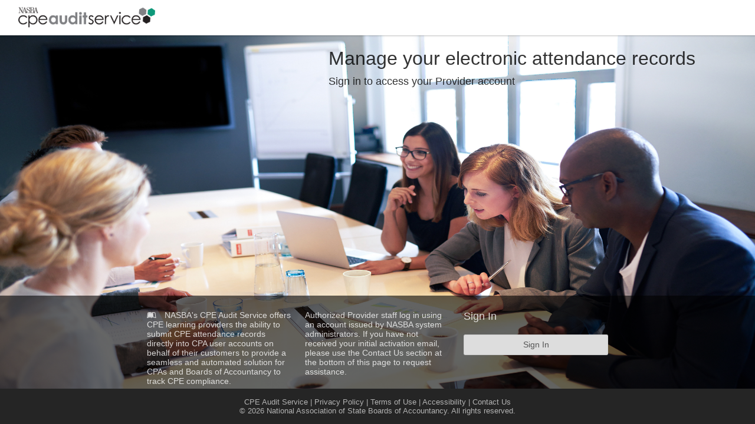

--- FILE ---
content_type: text/html;charset=UTF-8
request_url: https://cpeauditservice.nasba.org/provider/login
body_size: 7976
content:
<!DOCTYPE html>
<html lang="en" xmlns:et="http://www.thymeleaf.org">
<head>
    
    <meta charset="UTF-8">
    <title>NASBA CPE Audit Service</title>
    <meta name="viewport" content="width=device-width, initial-scale=1">
    <link rel="shortcut icon" type="image/x-icon" href="/images/favicon-5e8cd96fb9db2e835494af4095aaa48a.ico">
    <link rel="stylesheet" type="text/css" href="/styles/library/bootstrap.min-f5cd7961ffecf160f600f90a410a5201.css">
    <link rel="stylesheet" type="text/css" href="/styles/library/bootstrap-glyphicon.min-ccd22f6e75c667cdfa1c1b0c72b718f6.css">
    <link rel="stylesheet" type="text/css" href="/styles/library/fontawesome-all.5.0.min-81a0b4338f791f33588b3b8a7672dd4b.css">
    <link rel="stylesheet" type="text/css" href="/styles/library/bootstrap-datepicker3.min-b56f0280ee4859f4cbe4674fb2868a27.css" />
    <link rel="stylesheet" type="text/css" href="/styles/library/select2.min-097b2a5e0c41d9c07518c40a5d00dad3.css">
    <link rel="stylesheet" type="text/css" href="/styles/common/app-1cd0e56162a5485a1b206b9a4cb6004a.css">
    <link rel="stylesheet" type="text/css" href="/styles/common/override-f29a39f19256e23479d9e86647e1dece.css">

    
    <script src="/scripts/library/ofi.min-0801b76e285a7306f68ecb63229dee1d.js"></script>
    <script src="/scripts/library/jquery-3.7.1.min-2c872dbe60f4ba70fb85356113d8b35e.js"></script>
    <script src="/scripts/library/moment.2.22.1.min-88dc09fa98a57f0e9e92bb33d41229fe.js"></script>
    <script src="/scripts/library/bootstrap.min-4575dc9a7c844182267209ce4f7a56f5.js"></script>
    <script src="/scripts/library/bootstrap-datepicker.min-87e37887502f2d1119a9d7f42fab0220.js"></script>
    <script src="/scripts/library/parsley.min-0e2e6df6f0a5280d8f775d77c8a494a4.js"></script>
    <script src="/scripts/library/select2.min-7c98b05dd4f3d7c693eb34690737f0d8.js"></script>
    <script src="/scripts/library/jquery.spring-friendly-3f764482a82ace4b03da72189781207f.js"></script>
    <script src="/scripts/common/utility-77ecd51ecca35d4435434647f5c421b1.js"></script>
    <script src="/scripts/common/alerts-cd3d9d63250da3418948d3963b516ae2.js"></script>
    <script src="/scripts/common/buttonPopover-95849d964a062807f5f43d9bf70cae36.js"></script>
    <script src="/scripts/common/tooltip-init-32e04de43629694f9145e547283c1f43.js"></script>
    <script src="/scripts/common/response-select-date-6fceb8d3ad8036a8616700819a93c4bc.js"></script>

    <!-- Permissions -->
    <script type="text/javascript">
        /*
        Module that encapsulates the permissions.
         */
        function PermissionViewModel() {
            /*<![CDATA[*/
            const isBoardUser = null;
            const isAdminUser = null;
            const isCpaUser = false;

            const ADD_EDIT_AUDIT_POOLS_AUTHORITY = false;
            const GENERATE_REPORTS_AUTHORITY = false;
            const ADD_EDIT_CREDITS_AUTHORITY = false;
            const ADD_EDIT_NOTES_AUTHORITY = false;
            const EDIT_QUESTION_ANSWERS_AUTHORITY = false;
            const EDIT_REQUIREMENT_HOURS_AUTHORITY = false;
            const CARRY_CREDIT_AUTHORITY = false;
            const EDIT_CPE_RECIPROCITY_AUTHORITY = false;
            const GRANT_EXEMPTIONS_AUTHORITY = false;
            const GRANT_EXCEPTIONS_AUTHORITY = false;
            const ADD_EDIT_PROVIDERS_AUTHORITY = false;
            const EDIT_AUDIT_REPORT_AUTHORITY = false;
            const UPDATE_LICENSEE_PROFILE_AUTHORITY = false;
            const ENABLE_DISABLE_CPA_ACCOUNT_FOR_JURISDICTION_AUTHORITY = false;
            /*]]>*/

            return {
                isBoardUser: isBoardUser,
                isAdminUser: isAdminUser,
                isCpaUser: isCpaUser,
                ADD_EDIT_AUDIT_POOLS_AUTHORITY: ADD_EDIT_AUDIT_POOLS_AUTHORITY,
                GENERATE_REPORTS_AUTHORITY: GENERATE_REPORTS_AUTHORITY,
                ADD_EDIT_CREDITS_AUTHORITY: ADD_EDIT_CREDITS_AUTHORITY,
                ADD_EDIT_NOTES_AUTHORITY: ADD_EDIT_NOTES_AUTHORITY,
                EDIT_QUESTION_ANSWERS_AUTHORITY: EDIT_QUESTION_ANSWERS_AUTHORITY,
                EDIT_REQUIREMENT_HOURS_AUTHORITY: EDIT_REQUIREMENT_HOURS_AUTHORITY,
                CARRY_CREDIT_AUTHORITY: CARRY_CREDIT_AUTHORITY,
                EDIT_CPE_RECIPROCITY_AUTHORITY: EDIT_CPE_RECIPROCITY_AUTHORITY,
                GRANT_EXEMPTIONS_AUTHORITY: GRANT_EXEMPTIONS_AUTHORITY,
                GRANT_EXCEPTIONS_AUTHORITY: GRANT_EXCEPTIONS_AUTHORITY,
                ADD_EDIT_PROVIDERS_AUTHORITY: ADD_EDIT_PROVIDERS_AUTHORITY,
                EDIT_AUDIT_REPORT_AUTHORITY: EDIT_AUDIT_REPORT_AUTHORITY,
                UPDATE_LICENSEE_PROFILE_AUTHORITY: UPDATE_LICENSEE_PROFILE_AUTHORITY,
                ENABLE_DISABLE_CPA_ACCOUNT_FOR_JURISDICTION_AUTHORITY: ENABLE_DISABLE_CPA_ACCOUNT_FOR_JURISDICTION_AUTHORITY
            }
        }

        /*
        Permission View Model Instance
         */
        const permissionViewModel = new PermissionViewModel();

    </script>

    <script src="/scripts/common/compliance-queue-monitor-d348150f3a1c7fd34fb2f605336dda4d.js"></script>

    <link href="/styles/common/background-image-3d34c503506d4222c7ffde9d711903da.css" rel="stylesheet"/>

</head>
<body id="provider-bg">

    <header>
    <meta name="_csrf" content="-Cg1T-LJptKaVPGXDOkwWT55CCJhfufh5JCLukOsXknSdAzbyR8GLdurkOa3YcGmP8QEOF1BJRoAT9TM1qWyjHOcO3zhRmro"/>
    <meta name="_csrf_header" content="X-CSRF-TOKEN"/>

    <nav class="navbar navbar-expand-lg navbar-default bg-white box-shadow header-md p-0">
        <div class="container-fluid">
            <a class="navbar-brand" href="/index">
                <img src="/images/logo-bee6281d1e8495b24f206250adcc323f.png" class="inline img-responsive aside-md" alt="CPE Audit Service">
            </a>
        </div>
    </nav>
</header>


<div >
    <section>
        <div class="container">
            <div class="row">
                <div class="col-md-7 col-md-offset-5 col-sm-12 text-black">
                    <h2> Manage your electronic attendance records  </h2>
                    <h4> Sign in to access your Provider account  </h4>
                </div>
            </div>
        </div>
    </section>
    <div class="alpha60 text-white ontop">
        <div class="container">
            <div class="row wrapper centerable">
                <div class="col-md-4 col-sm-12 m-t-sm">
                    <i class="fab fa-leanpub  m-r-sm" ></i><span> NASBA's CPE Audit Service offers CPE learning providers the ability to submit CPE attendance records directly into CPA user accounts on behalf of their customers to provide a seamless and automated solution for CPAs and Boards of Accountancy to track CPE compliance.  </span>
                </div>
                <div class="col-md-4 col-sm-12 m-t-sm">
                    <div><p>Authorized Provider staff log in using an account issued by NASBA system administrators. If you have not received your initial activation email, please use the Contact Us section at the bottom of this page to request assistance.<br></p></div>
                </div>
                <div class="col-md-4 col-sm-12">
        <h4>Sign In</h4>
        <div>
            <a href="home" type="button" class="btn btn-default w-full m-t-sm">Sign In</a>
        </div>
    </div>
            </div>
        </div>
    </div>
</div>

<footer class="footer no-padding">
            <div class="bg-black">
                <div class="container wrapper text-center text-sm">
                    <a class="cpaLink" href="/mission">CPE Audit Service</a>
                    |
                    <a target="_blank" href="https://nasba.org/privacypolicy/">Privacy Policy</a>
                    |
                    <a target="_blank" href="https://nasba.org/termsofuse/">Terms of Use</a>
                    |
                    <a href="https://nasba.org/nasba-web-accessibility/" target="_blank">Accessibility</a>
                    |
                    <a class="cpaLink" href="/contact-us">Contact Us</a>
                    <br/>
                    &copy; <span id="year">2026</span>
                    National Association of State Boards of Accountancy. All rights reserved.
                </div>
            </div>
        </footer>


</body>
</html>

--- FILE ---
content_type: text/css;charset=UTF-8
request_url: https://cpeauditservice.nasba.org/styles/common/app-1cd0e56162a5485a1b206b9a4cb6004a.css
body_size: 217884
content:


html {
  background-color: #E0E0E0;
  overflow-x: hidden;
  height: 100%;
  box-sizing: border-box;
}
*,
*:before,
*:after {
  box-sizing: inherit;
}
body {
  position: relative;
  margin: 0;
  padding-bottom: 6rem;
  min-height: 100%;
  font-family: "Open Sans", "Helvetica Neue", Helvetica, Arial, sans-serif;
  font-size: 14px;
  color: #555;
  background-color: transparent;
  -webkit-font-smoothing: antialiased;
  line-height: 1.2;
  z-index: 0;
}
body.modal-open {
  position: static;
}
body.modal-open > .footer {
  display: none;
}
.footer {
  position: absolute;
  right: 0;
  bottom: 0;
  left: 0;
}
.display-none {
  display: none;
}
*:focus {
  outline: 0 !important;
}
.h1,
.h2,
.h3,
.h4,
.h5,
.h6 {
  margin: 0;
}

.h4, h4 {
  font-size: 18px !important;
}

a {
  color: #005885;
  text-decoration: none !important;
}
a:hover,
a:focus {
  color: #0088CC;
  text-decoration: none !important;
}
label {
  font-weight: normal;
}
small,
.small {
  font-size: 13px;
}
.badge,
.label {
  font-weight: bold;
}
.label-registry {
  padding-top: 9px;
}
.badge {
  background-color: #bbbbbb;
}
.badge.up {
  position: relative;
  top: -10px;
  padding: 3px 6px;
  margin-left: -10px;
}
.badge-sm {
  font-size: 85%;
  padding: 2px 5px !important;
}
.label-sm {
  padding-top: 0;
  padding-bottom: 0;
}
.badge-white {
  background-color: transparent;
  border: 1px solid rgba(255, 255, 255, 0.35);
  padding: 2px 6px;
}
.badge-empty {
  background-color: transparent;
  border: 1px solid rgba(0, 0, 0, 0.15);
  color: inherit;
}
.caret-white {
  border-top-color: #fff;
  border-top-color: rgba(255, 255, 255, 0.65);
}
a:hover .caret-white {
  border-top-color: #fff;
}
.tooltip-inner {
  background-color: rgba(0, 0, 0, 0.9);
  background-color: #424242;
  text-align: left;
}
.tooltip.top .tooltip-arrow {
  border-top-color: rgba(0, 0, 0, 0.9);
  border-top-color: #424242;
}
.tooltip.right .tooltip-arrow {
  border-right-color: rgba(0, 0, 0, 0.9);
  border-right-color: #424242;
}
.tooltip.bottom .tooltip-arrow {
  border-bottom-color: rgba(0, 0, 0, 0.9);
  border-bottom-color: #424242;
}
.tooltip.left .tooltip-arrow {
  border-left-color: rgba(0, 0, 0, 0.9);
  border-left-color: #424242;
}
.thumbnail {
  border-color: #e1e1e1;
}
.popover-content {
  font-size: 12px;
  line-height: 1.5;
}
.progress-xs {
  height: 6px;
}
.progress-sm {
  height: 10px;
}
.progress-sm .progress-bar {
  font-size: 10px;
  line-height: 1em;
}
.progress,
.progress-bar {
  -webkit-box-shadow: none;
  box-shadow: none;
  word-break: normal;
}
.breadcrumb {
  background-color: #fff;
  border: 1px solid #e1e1e1;
  padding-left: 10px;
  margin-bottom: 10px;
}
.breadcrumb > li + li:before,
.breadcrumb > .active {
  color: inherit;
}
.accordion-group,
.accordion-inner {
  border-color: #e1e1e1;
  border-radius: 3px;
}
.alert {
  font-size: 13px;
  box-shadow: inset 0 1px 0 rgba(255, 255, 255, 0.2);
}
.alert .close i {
  font-size: 12px;
  font-weight: normal;
  display: block;
}
.form-control {
  border-color: #c8c8c8;
  border-radius: 3px;
}
.form-control,
.form-control:focus {
  -webkit-box-shadow: none;
  box-shadow: none;
}
.form-control:focus {
  border-color: #252525;
}
.input-s-sm {
  width: 120px;
}
.input-s {
  width: 200px;
}
.input-s-lg {
  width: 250px;
}
.input-lg {
  height: 45px;
}
.input-xl {
  height: 55px;
}
.input-group-text {
  border-color: #c8c8c8;
  background-color: #f6f6f6;
}
.list-group {
  border-radius: 3px;
}
.list-group.no-radius .list-group-item {
  border-radius: 0 !important;
}
.list-group.no-borders .list-group-item {
  border: none;
}
.list-group.no-border .list-group-item {
  border-width: 1px 0;
}
.list-group.no-bg .list-group-item {
  background-color: transparent;
}
.list-group-item {
  border-color: #e1e1e1;
  padding-right: 15px;
}
a.list-group-item:hover,
a.list-group-item:focus {
  background-color: #f3f3f3;
}
.list-group-item.media {
  margin-top: 0;
}
.list-group-item.active {
  color: #fff;
  border-color: #337ab7 !important;
  background-color: #337ab7 !important;
}
.list-group-item.active .text-muted {
  color: #9fc4e4;
}
.list-group-item.active a {
  color: #fff;
}
.list-group-alt .list-group-item:nth-child(2n+2) {
  background-color: rgba(0, 0, 0, 0.02) !important;
}
.list-group-lg .list-group-item {
  padding-top: 15px;
  padding-bottom: 15px;
}
.list-group-sp .list-group-item {
  margin-bottom: 5px;
  border-radius: 3px;
}
.list-group-item > .badge {
  margin-right: 0;
}
.list-group-item > .fa-chevron-right {
  float: right;
  margin-top: 4px;
  margin-right: -5px;
}
.list-group-item > .fa-chevron-right + .badge {
  margin-right: 5px;
}
.nav-pills.no-radius > li > a {
  border-radius: 0;
}
.nav-pills > li.active > a {
  color: #fff !important;
  background-color: #0088CC;
}
.nav > li > a:hover,
.nav > li > a:focus {
  background-color: #f2f2f2;
}
.nav.nav-sm > li > a {
  padding: 6px 8px;
}
.nav .open > a,
.nav .open > a:hover,
.nav .open > a:focus {
  background-color: #f2f2f2;
}
.nav-tabs {
  border-color: #e1e1e1;
}
.nav-tabs > li > a {
  border-bottom-color: #e1e1e1 !important;
}
.nav-tabs > li > a.active {
  border-color: #e1e1e1 !important;
  border-bottom-color: #fff !important;
}
.pagination > li > a {
  border-color: #e1e1e1;
}

.panel {
  margin-bottom: 20px;
  background-color: #fff;
  border: 1px solid transparent;
  border-radius: 3px;
  -webkit-box-shadow: 0 1px 1px rgba(0, 0, 0, .05);
  box-shadow: 0 1px 1px rgba(0, 0, 0, .05);
}
.panel.panel-default {
  border-color: #e1e1e1;
}
.panel.panel-default > .panel-heading,
.panel.panel-default > .panel-footer {
  border-color: #e1e1e1;
}
.panel > .list-group .list-group-item:first-child {
  border-top: 0;
}
.panel .list-group-item {
  border-color: #e9e9e9;
}
.panel.no-borders {
  border-width: 0;
}
.panel.no-borders .panel-heading,
.panel.no-borders .panel-footer {
  border-width: 0;
}
.panel .table td,
.panel .table th {
  padding: 8px 15px;
  border-top: 1px solid #e1e1e1;
}
.panel .table thead > tr > th {
  border-bottom: 1px solid #e1e1e1;
}
.panel .table-striped > tbody > tr:nth-child(odd) > td,
.panel .table-striped > tbody > tr:nth-child(odd) > th {
  background-color: #f3f3f3;
}
.panel .table-striped > thead th {
  background-color: #f3f3f3;
  border-right: 1px solid #e1e1e1;
}
.panel .table-striped > thead th:last-child {
  border-right: none;
}
.panel-heading {
  border-radius: 3px 3px 0 0;
  padding: 10px 15px;
  border-bottom: 1px solid transparent;
}
.panel-default .panel-heading {
  background-color: #f3f3f3;
}
.panel-heading.no-border {
  margin: -1px -1px 0 -1px;
  border: none;
}
.panel-heading .nav {
  margin: -10px -15px;
}
.panel-heading .nav-tabs {
  margin: -11px -16px;
}
.panel-heading .nav-tabs.nav-justified {
  width: auto;
}
.panel-heading .nav-tabs > li > a {
  margin: 0;
  padding-top: 11px;
  padding-bottom: 11px;
}
.panel-heading .list-group {
  background: transparent;
}
.panel-footer {
  border-color: #e1e1e1;
  border-radius: 0 0 3px 3px;
  background-color: #f3f3f3;
}
.panel-group .panel-heading + .panel-collapse .panel-body {
  border-top: 1px solid #eaedef;
}
.open {
  z-index: 1050;
  position: relative;
}
.dropdown-menu {
  font-size: 13px;
  border-radius: 3px;
  -webkit-box-shadow: 0 2px 6px rgba(0, 0, 0, 0.1);
  box-shadow: 0 2px 6px rgba(0, 0, 0, 0.1);
  border: 1px solid #ddd;
  border: 1px solid rgba(0, 0, 0, 0.1);
}
.dropdown-menu.float-start {
  left: 100%;
}
.dropdown-menu > .panel {
  border: none;
  margin: -5px 0;
}

.dropdown-menu > li > a:hover,
.dropdown-menu > li > a:focus,
.dropdown-menu > .active > a,
.dropdown-menu > .active > a:hover,
.dropdown-menu > .active > a:focus {
  background-image: none;
  filter: none;
  background-color: #eeeeee !important;
  color: #006da3;
}
.dropdown-header {
  padding: 5px 15px;
}
.dropdown-submenu {
  position: relative;
}
.dropdown-submenu:hover > a,
.dropdown-submenu:focus > a {
  background-color: #eeeeee !important;
  color: #555;
}
.dropdown-submenu:hover > .dropdown-menu,
.dropdown-submenu:focus > .dropdown-menu {
  display: block;
}
.dropdown-submenu.float-start {
  float: none !important;
}
.dropdown-submenu.float-start > .dropdown-menu {
  left: -100%;
  margin-left: 10px;
}
.dropdown-submenu .dropdown-menu {
  left: 100%;
  top: 0;
  margin-top: -6px;
  margin-left: -1px;
}
.dropup .dropdown-submenu > .dropdown-menu {
  top: auto;
  bottom: 0;
}
.dropdown-select > li > a input {
  position: absolute;
  left: -9999em;
}
/*Carousel*/
.carousel-control {
  width: 40px;
  color: #999;
  text-shadow: none;
}
.carousel-control:hover,
.carousel-control:focus {
  color: #ccc;
  text-decoration: none;
  opacity: 0.9;
  filter: alpha(opacity=90);
}
.carousel-control.left,
.carousel-control.right {
  background-image: none;
  filter: none;
}
.carousel-control i {
  position: absolute;
  top: 50%;
  left: 50%;
  z-index: 5;
  display: inline-block;
  width: 20px;
  height: 20px;
  margin-top: -10px;
  margin-left: -10px;
}
.carousel-indicators.out {
  bottom: -5px;
}
.carousel-indicators li {
  -webkit-transition: background-color 0.25s;
  transition: background-color 0.25s;
  background: #ddd;
  background-color: rgba(0, 0, 0, 0.2);
  border: none;
}
.carousel-indicators .active {
  background: #f0f0f0;
  background-color: rgba(200, 200, 200, 0.2);
  width: 10px;
  height: 10px;
  margin: 1px;
}
.carousel.carousel-fade .item {
  -webkit-transition: opacity 0.25s;
  transition: opacity 0.25s;
  -webkit-backface-visibility: hidden;
  -moz-backface-visibility: hidden;
  backface-visibility: hidden;
  opacity: 0;
  filter: alpha(opacity=0);
}
.carousel.carousel-fade .active {
  opacity: 1;
  filter: alpha(opacity=1);
}
.carousel.carousel-fade .active.left,
.carousel.carousel-fade .active.right {
  left: 0;
  z-index: 2;
  opacity: 0;
  filter: alpha(opacity=0);
}
.carousel.carousel-fade .next,
.carousel.carousel-fade .prev {
  left: 0;
  z-index: 1;
}
.carousel.carousel-fade .carousel-control {
  z-index: 3;
}
/*cols*/
.col-lg-2-4 {
  position: relative;
  min-height: 1px;
  padding-left: 15px;
  padding-right: 15px;
}
.col-0 {
  clear: left;
}
.row.no-gutter {
  margin-left: 0;
  margin-right: 0;
}
.no-gutter [class*="col"] {
  padding: 0;
}
.modal-backdrop {
  background-color: #424242;
}
.modal-backdrop.in {
  opacity: 0.8;
  filter: alpha(opacity=80);
}
.modal-over {
  width: 100%;
  height: 100%;
  position: relative;
  background: #424242;
}
.modal-center {
  position: absolute;
  left: 50%;
  top: 50%;
}
.modal-content {
  -webkit-box-shadow: 0 2px 10px rgba(0, 0, 0, 0.25);
  box-shadow: 0 2px 10px rgba(0, 0, 0, 0.25);
  max-height: 100%;
  overflow-y: auto;
  overflow-x: hidden;
}

.modal-dialog{
  overflow-y: initial !important;
  height: 927px;
  max-height: calc(100vh - 60px);
}

@media (min-width: 414px) {
  .modal-dialog {
    margin: 30px auto;
  }
}
@media (min-width: 768px) {
  .col-sm-10 {
    width: 100%;
  }
}
@media (min-width: 1200px) {
  .col-sm-10 {
    width: 83.33333333%;
  }
}
.icon-muted {
  color: #ccc;
}
.navbar-inverse .navbar-collapse,
.navbar-inverse .navbar-form {
  border-color: transparent;
}
.navbar-fixed-top,
.navbar-fixed-bottom {
  position: fixed !important;
}
.navbar-fixed-top + * {
  padding-top: 50px;
}
.navbar-fixed-top.header-md + * {
  padding-top: 60px;
}
.form-control[disabled],
fieldset[disabled] .form-control {
  opacity: .7;
  border-color: #e1e1e1;
  background-color: #F8F8F8;
}
/*  Row with equal height columns */
.row-eq-height {
  display: -webkit-box;
  display: -webkit-flex;
  display: -ms-flexbox;
  display: flex;
}
.label-pill {
  border-radius: 1em;
}
.btn-link {
  color: #005885;
}
.btn-link:hover,
.btn-link:focus {
  text-decoration: none;
}

.header > p,
.footer > p {
  margin-top: 15px;
  display: inline-block;
}
.header > .btn,
.footer > .btn,
.header > .btn-group,
.footer > .btn-group,
.header > .btn-toolbar,
.footer > .btn-toolbar {
  margin-top: 10px;
}
.header > .btn-lg,
.footer > .btn-lg {
  margin-top: 0;
}
.header .nav-tabs,
.footer .nav-tabs {
  border: none;
  margin-left: -15px;
  margin-right: -15px;
}
.header .nav-tabs > li a,
.footer .nav-tabs > li a {
  border: none !important;
  border-radius: 0;
  padding-top: 15px;
  padding-bottom: 15px;
  line-height: 20px;
}
.header .nav-tabs > li a:hover,
.footer .nav-tabs > li a:hover,
.header .nav-tabs > li a:focus,
.footer .nav-tabs > li a:focus {
  background-color: transparent;
}
.header .nav-tabs > li.active a,
.footer .nav-tabs > li.active a {
  color: #555;
}
.header .nav-tabs > li.active a,
.footer .nav-tabs > li.active a,
.header .nav-tabs > li.active a:hover,
.footer .nav-tabs > li.active a:hover {
  background-color: #E0E0E0;
}
.header .nav-tabs.nav-white > li.active a,
.footer .nav-tabs.nav-white > li.active a,
.header .nav-tabs.nav-white > li.active a:hover,
.footer .nav-tabs.nav-white > li.active a:hover {
  background-color: #fff;
}
.header.navbar,
.footer.navbar {
  border-radius: 0;
  border: none;
  margin-bottom: 0;
  padding: 0;
  position: relative;
}
body.container {
  padding: 0;
}
@media (orientation: landscape) {
  html.ios7.ipad > body {
    padding-bottom: 20px;
  }
}
@media (min-width: 768px) {

  body.container {
    -webkit-box-shadow: 0 3px 60px rgba(0, 0, 0, 0.3);
    box-shadow: 0 3px 60px rgba(0, 0, 0, 0.3);
    border-left: 1px solid #c8c8c8;
    border-right: 1px solid #c8c8c8;
  }
  .app,
  .app body {
    height: 100%;
    overflow: hidden;
  }
  .app .hbox.stretch {
    height: 100%;
  }
  .app .vbox > section,
  .app .vbox > footer {
    position: absolute;
  }
  .app .vbox.flex > section > section {
    overflow: auto;
  }
  .hbox {
    display: table;
    table-layout: fixed;
    border-spacing: 0;
    width: 100%;
  }
  .hbox > aside,
  .hbox > section {
    display: table-cell;
    vertical-align: top;
    height: 100%;
    float: none;
  }
  .hbox > aside.show,
  .hbox > section.show,
  .hbox > aside.hidden-sm,
  .hbox > section.hidden-sm {
    display: table-cell !important;
  }
  .vbox {
    display: table;
    border-spacing: 0;
    position: relative;
    height: 100%;
    width: 100%;
  }
  .vbox > section,
  .vbox > footer {
    top: 0;
    bottom: 0;
    width: 100%;
  }
  .vbox > header ~ section {
    top: 50px;
  }
  .vbox > header.header-md ~ section {
    top: 60px;
  }
  .vbox > section.w-f {
    bottom: 50px;
  }
  .vbox > section.w-f-md {
    bottom: 60px;
  }
  .vbox > footer {
    top: auto;
    z-index: 1000;
  }
  .vbox.flex > header,
  .vbox.flex > section,
  .vbox.flex > footer {
    position: inherit;
  }
  .vbox.flex > section {
    display: table-row;
    height: 100%;
  }
  .vbox.flex > section > section {
    position: relative;
    height: 100%;
    -webkit-overflow-scrolling: touch;
  }
  .ie .vbox.flex > section > section {
    display: table-cell;
  }
  .vbox.flex > section > section > section {
    position: absolute;
    top: 0;
    bottom: 0;
    left: 0;
    right: 0;
  }
  .aside-xxs {
    width: 60px;
  }
  .aside-xs {
    width: 80px;
  }
  .aside-sm {
    width: 150px;
  }
  .aside {
    width: 200px;
  }
  .aside-md {
    width: 240px;
  }
  .aside-lg {
    width: 300px;
  }
  .aside-xl {
    width: 360px;
  }
  .aside-xxl {
    width: 480px;
  }
  .header-md {
    min-height: 60px;
  }
  .header-md .navbar-form {
    margin-top: 15px;
    margin-bottom: 15px;
  }
  .scrollable {
    -webkit-overflow-scrolling: touch;
  }
  ::-webkit-scrollbar {
    /*width: 10px;
		height: 10px;*/
  }
  ::-webkit-scrollbar-thumb {
    background-color: rgba(50, 50, 50, 0.25);
    border: 2px solid transparent;
    border-radius: 10px;
    background-clip: padding-box;
  }
  ::-webkit-scrollbar-thumb:hover {
    background-color: rgba(50, 50, 50, 0.5);
  }
  ::-webkit-scrollbar-track {
    background-color: rgba(50, 50, 50, 0.05);
  }
}
/*updated to 1535px to increase grid size to fit additional columns*/
@media (min-width: 1473px) {
  .container {
    width: 1473px;
  }
}
.landing-input-option{
  box-sizing: border-box;
  width: 98%;
}
.landing-input-group-text{
  width: 2%;
}
.centerable {
    margin: auto;
    width: 75%;
}
.flex-center {
  display: flex;
  flex-flow: row nowrap;
  justify-content: center;
}
.scrollable {
  overflow-x: hidden;
  overflow-y: auto;
}
.no-touch .scrollable.hover {
  overflow-y: hidden;
}
.no-touch .scrollable.hover:hover {
  overflow: visible;
  overflow-y: auto;
}
.no-touch ::-webkit-scrollbar-button {
  width: 10px;
  height: 6px;
  background-color: rgba(50, 50, 50, 0.05);
}
.slimScrollBar {
  border-radius: 5px;
  border: 2px solid transparent;
  border-radius: 10px;
  background-clip: padding-box !important;
}
@media print {
  html,
  body,
  .hbox,
  .vbox {
    height: auto;
  }
  .vbox > section,
  .vbox > footer {
    position: relative;
  }
}
.navbar-default {
  background-color: #fff;
  border: none;
  border-color: transparent;
  /*
  .navbar-toggle {
    border-color: @navbar-default-toggle-border-color;
    &:hover,
    &:focus {
      background-color: @navbar-default-toggle-hover-bg;
    }
    .icon-bar {
      background-color: @navbar-default-toggle-icon-bar-bg;
    }
  }

  .navbar-collapse,
  .navbar-form {
    border-color: @navbar-default-border;
  }

  // Dropdown menu items
  .navbar-nav {
    // Remove background color from open dropdown
    > .open > a {
      &,
      &:hover,
      &:focus {
        background-color: @navbar-default-link-active-bg;
        color: @navbar-default-link-active-color;
      }
    }

    @media (max-width: @grid-float-breakpoint-max) {
      // Dropdowns get custom display when collapsed
      .open .dropdown-menu {
        > li > a {
          color: @navbar-default-link-color;
          &:hover,
          &:focus {
            color: @navbar-default-link-hover-color;
            background-color: @navbar-default-link-hover-bg;
          }
        }
        > .active > a {
          &,
          &:hover,
          &:focus {
            color: @navbar-default-link-active-color;
            background-color: @navbar-default-link-active-bg;
          }
        }
        > .disabled > a {
          &,
          &:hover,
          &:focus {
            color: @navbar-default-link-disabled-color;
            background-color: @navbar-default-link-disabled-bg;
          }
        }
      }
    }
  }


  // Links in navbars
  //
  // Add a class to ensure links outside the navbar nav are colored correctly.

  .navbar-link {
    color: @navbar-default-link-color;
    &:hover {
      color: @navbar-default-link-hover-color;
    }
  }

  .btn-link {
    color: @navbar-default-link-color;
    &:hover,
    &:focus {
      color: @navbar-default-link-hover-color;
    }
    &[disabled],
    fieldset[disabled] & {
      &:hover,
      &:focus {
        color: @navbar-default-link-disabled-color;
      }
    }
  }
  */
}
.navbar-default .navbar-text {
  color: #555;
}
.navbar-default .navbar-nav > li > a {
  color: #575757;
}
.navbar-default .navbar-nav > li > a.active {
  color: #2D2D2D;
}
.navbar-default .navbar-nav > li > a:hover,
.navbar-default .navbar-nav > li > a:focus {
  color: #2D2D2D;
  background-color: #E0E0E0;
}
.navbar-default .navbar-nav > .active > a,
.navbar-default .navbar-nav > .active > a:hover,
.navbar-default .navbar-nav > .active > a:focus {
  color: #2D2D2D;
  background-color: #E0E0E0;
}
/*primary nav*/
.navbar-header {
  position: relative;
}
.navbar-header > .btn {
  position: absolute;
  font-size: 1.3em;
  padding: 9px 16px;
  line-height: 30px;
  left: 0;
}
.navbar-header .navbar-brand + .btn {
  right: 0;
  top: 0;
  left: auto;
}
.navbar-brand {
  float: none;
  text-align: center;
  font-size: 20px;
  font-weight: 700;
  height: auto;
  line-height: 50px;
  display: inline-block;
  padding: 0 15px;
}
.navbar-brand:hover {
  text-decoration: none;
}
.navbar-brand img {
  max-height: 20px;
  margin-top: -4px;
  vertical-align: middle;
}
.nav-primary li > a > i {
  margin: -10px -10px;
  line-height: 36px;
  width: 36px;
  float: left;
  margin-right: 5px;
  text-align: center;
  position: relative;
  overflow: hidden;
}
.nav-primary li > a > i:before {
  position: relative;
  z-index: 2;
}
.nav-primary ul.nav {
  min-height: 50px;
}
.nav-primary ul.nav > li > a {
  padding: 10px 15px;
  position: relative;
  -webkit-transition: background-color 0.2s ease-in-out 0s;
  transition: background-color 0.2s ease-in-out 0s;
}
.no-borders .nav-primary ul.nav > li > a {
  border-width: 0 !important;
}
.nav-primary ul.nav > li > a > .badge {
  font-size: 11px;
  padding: 2px 5px 2px 4px;
  margin-top: 2px;
}
.nav-primary ul.nav > li > a > .text-muted {
  margin: 0 3px;
}
.nav-primary ul.nav > li > a.active .text {
  display: none;
}
.nav-primary ul.nav > li > a.active .text-active {
  display: inline-block !important;
}
.nav-primary ul.nav > li li a {
  font-weight: normal;
  text-transform: none;
}
.nav-primary ul.nav > li.active > ul {
  display: block;
}
.nav-primary ul.nav ul {
  display: none;
}
.bg-black .nav-primary > ul.nav-main > li:hover > a,
.bg-black .nav-primary > ul.nav-main > li:focus > a,
.bg-black .nav-primary > ul.nav-main > li:active > a,
.bg-black .nav-primary > ul.nav-main > li.active > a {
  background-color: #00614C;
}
@media (min-width: 768px) {
  .visible-nav-xs {
    display: none;
  }
  .nav-xs {
    width: 70px;
  }
  .nav-xs .slimScrollDiv,
  .nav-xs .slim-scroll {
    overflow: visible !important;
  }
  .nav-xs .slimScrollBar,
  .nav-xs .slimScrollRail {
    display: none !important;
  }
  .nav-xs .scrollable {
    overflow: visible;
  }
  .nav-xs .nav-primary > ul > li {
    /*&:hover,
					&:focus,
					&:active,
					&.active,
					{
						> a{
							i{
								margin-top: -@nav-xs-height;
							}
						}
					}*/
  }
  .nav-xs .nav-primary > ul > li > a {
    position: relative;
    padding: 0;
    font-size: 11px;
    text-align: center;
    height: 50px;
    overflow-y: hidden;
    border: none;
  }
  .nav-xs .nav-primary > ul > li > a span {
    display: table-cell;
    vertical-align: middle;
    height: 50px;
    width: 70px;
  }
  .nav-xs .nav-primary > ul > li > a span.float-end {
    display: none !important;
  }
  .nav-xs .nav-primary > ul > li > a i {
    width: auto;
    float: none;
    display: block;
    font-size: 16px;
    margin: 0;
    line-height: 50px;
    border: none !important;
    -webkit-transition: margin-top 0.2s;
    transition: margin-top 0.2s;
  }
  .nav-xs .nav-primary > ul > li > a i b {
    left: 0 !important;
  }
  .nav-xs .nav-primary > ul > li > a .badge {
    position: absolute;
    right: 10px;
    top: 4px;
    z-index: 3;
  }
  .nav-xs .nav-primary > ul ul {
    display: none !important;
    position: absolute;
    left: 100%;
    top: 0;
    z-index: 1050;
    width: 220px;
    -webkit-box-shadow: 0 2px 6px rgba(0, 0, 0, 0.1);
    box-shadow: 0 2px 6px rgba(0, 0, 0, 0.1);
  }
  .nav-xs .nav-primary li:hover > ul,
  .nav-xs .nav-primary li:focus > ul,
  .nav-xs .nav-primary li:active > ul {
    display: block !important;
  }
  .nav-xs.nav-xs-right .nav-primary > ul ul {
    left: auto;
    right: 100%;
  }
  .nav-xs > .vbox > .header,
  .nav-xs > .vbox > .footer {
    padding: 0 20px;
  }
  .nav-xs .hidden-nav-xs {
    display: none;
  }
  .nav-xs .visible-nav-xs {
    display: inherit;
  }
  .nav-xs .text-center-nav-xs {
    text-align: center;
  }
  .nav-xs .nav-user {
    padding-left: 0;
    padding-right: 0;
  }
  .nav-xs .nav-user .avatar {
    float: none !important;
    margin-right: 0;
  }
  .nav-xs .nav-user .dropdown > a {
    display: block;
    text-align: center;
  }
  .nav-xs .navbar-header {
    float: none;
  }
  .nav-xs .navbar-brand {
    display: block;
    padding: 0;
  }
  .nav-xs .navbar-brand img {
    margin-right: 0;
  }
  .nav-xs .navbar {
    padding: 0;
  }
  .nav-sm .nav-primary > ul > li {
    /*&:hover,
					&:focus,
					&:active,
					&.active,
					{
						> a{
							i{
								margin-top: -@nav-sm-height;
							}
						}
					}*/
  }
  .nav-sm .nav-primary > ul > li > a {
    position: relative;
    padding: 0;
    font-size: 11px;
    text-align: center;
    height: 70px;
    overflow-y: hidden;
    border: none;
    /*span {
							display: table-cell;
							vertical-align: middle;
							height: @nav-sm-height;
							width: @nav-sm-width;
							&.float-end{
								display: none !important;
							}
						}
						i{
							width: auto;
							float: none;
							display: block;
							font-size: 16px;
							margin: 0;
							line-height: @nav-sm-height;
							border: none !important;
							.transition(margin-top 0.2s);
							b{
								left: 0 !important;
							}
						}*/
  }
  .nav-sm .nav-primary > ul > li > a i {
    margin: -8px 0px -4px 0px;
  }
  .nav-sm .nav-primary > ul > li > a .badge {
    position: absolute;
    right: 10px;
    top: 4px;
    z-index: 3;
  }
  .nav-sm .nav-primary > ul ul {
    display: none !important;
    position: absolute;
    left: 100%;
    top: 0;
    z-index: 1050;
    width: 220px;
    -webkit-box-shadow: 0 2px 6px rgba(0, 0, 0, 0.1);
    box-shadow: 0 2px 6px rgba(0, 0, 0, 0.1);
  }
  .nav-sm .nav-primary li:hover > ul,
  .nav-sm .nav-primary li:focus > ul,
  .nav-sm .nav-primary li:active > ul {
    display: block !important;
  }
  .header-md .navbar-brand {
    line-height: 60px;
  }
  .header-md .navbar-brand img {
    max-height: 70px;
  }
  .header-md .navbar-nav > li > a {
    padding: 22px;
    margin-left: 0;
  }
}
@media (max-width: 767px) {
  .navbar-fixed-top-xs {
    position: fixed !important;
    left: 0;
    width: 100%;
    z-index: 1100;
  }
  .navbar-fixed-top-xs + * {
    padding-top: 50px !important;
  }
  .nav-bar-fixed-bottom {
    position: fixed;
    left: 0;
    bottom: 0;
    width: 100%;
    z-index: 1100;
  }
  /* .off screen nav from left or right*/
  html,
  body {
    overflow-x: hidden;
    min-height: 100%;
  }
  .open,
  .open body {
    height: 100%;
  }
  .nav-primary .dropdown-menu {
    position: relative;
    float: none;
    left: 0;
    margin-left: 0;
    padding: 0;
  }
  .nav-primary .dropdown-menu a {
    padding: 15px;
    border-bottom: 1px solid #eee;
  }
  .nav-primary .dropdown-menu li:last-child a {
    border-bottom: none;
  }
  .navbar-header {
    text-align: center;
  }
  .nav-user {
    margin: 0;
    padding: 15px;
  }
  .nav-user.open {
    display: inherit !important;
  }
  .nav-user .dropdown-menu {
    display: block;
    position: static;
    float: none;
  }
  .nav-user .dropdown > a {
    display: block;
    text-align: center;
    font-size: 18px;
    padding-bottom: 10px;
  }
  .nav-user .avatar {
    width: 160px !important;
    float: none !important;
    display: block;
    margin: 20px auto;
    padding: 5px;
    background-color: rgba(255, 255, 255, 0.1);
    position: relative;
  }
  .nav-user .avatar:before {
    content: "";
    position: absolute;
    left: 5px;
    right: 5px;
    bottom: 5px;
    top: 5px;
    border: 4px solid #fff;
    border-radius: 500px;
  }
  .nav-off-screen {
    display: block !important;
    position: absolute;
    left: 0;
    top: 0;
    bottom: 0;
    width: 75%;
    visibility: visible;
    overflow-x: hidden;
    overflow-y: auto;
    -webkit-overflow-scrolling: touch;
  }
  .nav-off-screen .nav-primary {
    display: block !important;
  }
  .nav-off-screen .navbar-fixed-top-xs {
    width: 75%;
  }
  .nav-off-screen.push-right .navbar-fixed-top-xs {
    left: 25%;
  }
  .nav-off-screen.push-right {
    left: auto;
    right: 0;
  }
  .nav-off-screen.push-right + * {
    -webkit-transform: translate3d(-75%, 0px, 0px);
    transform: translate3d(-75%, 0px, 0px);
  }
  .nav-off-screen + * {
    background-color: #E0E0E0;
    -webkit-transition: -webkit-transform 0.2s ease-in-out;
    -moz-transition: -moz-transform 0.2s ease-in-out;
    -o-transition: -o-transform 0.2s ease-in-out;
    transition: transform 0.2s ease-in-out;
    -webkit-transition-delay: 0s;
    transition-delay: 0s;
    -webkit-transform: translate3d(0px, 0px, 0px);
    transform: translate3d(0px, 0px, 0px);
    -webkit-backface-visibility: hidden;
    -moz-backface-visibility: hidden;
    backface-visibility: hidden;
    -webkit-transform: translate3d(75%, 0px, 0px);
    transform: translate3d(75%, 0px, 0px);
    overflow: hidden;
    position: absolute;
    width: 100%;
    top: 0px;
    bottom: 0;
    left: 0;
    right: 0;
    z-index: 2;
  }
  .nav-off-screen + * .nav-off-screen-block {
    display: block !important;
    position: absolute;
    left: 0;
    right: 0;
    top: 0;
    bottom: 0;
    z-index: 1950;
  }
  .navbar + section .nav-off-screen {
    top: 50px;
  }
  .navbar + section .nav-off-screen + * {
    top: 50px;
  }
  .slimScrollDiv,
  .slim-scroll {
    overflow: visible !important;
    height: auto !important;
  }
  .slimScrollBar,
  .slimScrollRail {
    display: none !important;
  }
  .xs-pad-bottom {
    padding-bottom: 10px;
  }
}
.nav > li > a:hover,
.nav > li > a:focus {
  text-decoration: none;
  color: #2D2D2D !important;
}
.nav-tabs > li > a {
  color: #575757 !important;
}
.nav-tabs > li.active > a,
.nav-tabs > li.active > a:hover,
.nav-tabs > li.active > a:focus {
  color: #2D2D2D !important;
}
.nav-pills > li {
  float: left;
}
.nav-pills > li > a {
  padding: 8px 14px;
  color: #575757 !important;
  border-radius: 3px;
}
.nav-pills > li + li {
  margin-left: 2px;
}
.nav-pills .nav-link.active, .nav-pills .show>.nav-link {
  color: #fff !important;
  background-color: #1b1b1b !important;
}
.grey-tab.nav-tabs {
  border: none !important;
}
.grey-tab.nav-tabs > li > a {
  margin-right: 0px;
  border: none !important;
  border-radius: 0;
  color: #575757 !important;
}
.grey-tab.nav-tabs > li > a:hover,
.grey-tab.nav-tabs > li > a:focus {
  background-color: #f6f6f6;
  color: #333 !important;
}
.grey-tab.nav-tabs > li > a.active {
  background-color: #f6f6f6;
  color: #333 !important;
}
.step-tab.nav-tabs {
  border: none !important;
}
.step-tab.nav-tabs > li > a {
  font-weight: bold;
  margin-right: 0px;
  border: none !important;
  border-radius: 0;
  color: #575757 !important;
}
.step-tab.nav-tabs > li > a .bg-primary {
  color: #575757;
  background: #eeeeee;
}
.step-tab.nav-tabs > li > a:hover,
.step-tab.nav-tabs > li > a:focus {
  background-color: #fff;
  color: #333 !important;
}
.step-tab.nav-tabs > li.active > a {
  font-weight: bold;
  background-color: #fff;
  color: #333 !important;
}
.step-tab.nav-tabs > li.active > a .bg-primary {
  color: #fff;
  background: #2D2D2D;
}
.underline-tab .nav-tabs {
  border: none;
}
.underline-tab .nav-tabs > li a {
  color: #555;
  border: none !important;
  border-radius: 0;
  padding-top: 15px;
  padding-bottom: 15px;
  line-height: 20px;
}
.underline-tab .nav-tabs > li a:hover,
.underline-tab .nav-tabs > li a:focus {
  background-color: transperant;
}
.underline-tab .nav-tabs > li.active a {
  color: #005885;
}
.underline-tab .nav-tabs > li.active a:before {
  content: "";
  position: absolute;
  left: 0px;
  right: 0px;
  bottom: 0px;
  border-bottom: 4px solid #2D2D2D !important;
}
.underline-tab .nav-tabs > li.active a,
.underline-tab .nav-tabs > li.active a:hover {
  background-color: #fff;
}
.underline-tab .nav-tabs.nav-white > li.active a,
.underline-tab .nav-tabs.nav-white > li.active a:hover {
  background-color: #fff;
}
.arrow {
  border-width: 8px;
  z-index: 10;
}
.arrow,
.arrow:after {
  position: absolute;
  display: block;
  width: 0;
  height: 0;
  border-color: transparent;
  border-style: solid;
}
.arrow:after {
  border-width: 7px;
  content: "";
}
.arrow.top {
  left: 50%;
  margin-left: -8px;
  border-top-width: 0;
  border-bottom-color: #eee;
  border-bottom-color: rgba(0, 0, 0, 0.1);
  top: -8px;
}
.arrow.top:after {
  content: " ";
  top: 1px;
  margin-left: -7px;
  border-top-width: 0;
  border-bottom-color: #fff;
}
.arrow.right {
  top: 50%;
  right: -8px;
  margin-top: -8px;
  border-right-width: 0;
  border-left-color: #eee;
  border-left-color: rgba(0, 0, 0, 0.1);
}
.arrow.right:after {
  content: " ";
  right: 1px;
  border-right-width: 0;
  border-left-color: #fff;
  bottom: -7px;
}
.arrow.bottom {
  left: 50%;
  margin-left: -8px;
  border-bottom-width: 0;
  border-top-color: #eee;
  border-top-color: rgba(0, 0, 0, 0.1);
  bottom: -8px;
}
.arrow.bottom:after {
  content: " ";
  bottom: 1px;
  margin-left: -7px;
  border-bottom-width: 0;
  border-top-color: #fff;
}
.arrow.left {
  top: 50%;
  left: -8px;
  margin-top: -8px;
  border-left-width: 0;
  border-right-color: #eee;
  border-right-color: rgba(0, 0, 0, 0.1);
}
.arrow.left:after {
  content: " ";
  left: 1px;
  border-left-width: 0;
  border-right-color: #fff;
  bottom: -7px;
}
.btn-link {
  color: #555;
}
.btn-link.active {
  webkit-box-shadow: none;
  box-shadow: none;
}
.btn-default {
  color: #555 !important;
  background-color: #f6f6f6;
  border-color: #cdcdcd;
  border-bottom-color: #c8c8c8;
  -webkit-box-shadow: 0 1px 1px rgba(90, 90, 90, 0.1);
  box-shadow: 0 1px 1px rgba(90, 90, 90, 0.1);
}
.btn-default:focus,
.btn-default.focus,
.btn-default:hover,
.btn-default:active,
.btn-default.active,
.open .dropdown-toggle.btn-default {
  color: #555 !important;
  background-color: #e4e4e4;
  border-color: #b3b3b3;
}
.btn-default:active,
.btn-default.active,
.open .dropdown-toggle.btn-default {
  color: #555;
  background-color: #f6f6f6;
  border-color: #cdcdcd;
}
.btn-default:active:hover,
.btn-default.active:hover,
.open .dropdown-toggle.btn-default:hover,
.btn-default:active:focus,
.btn-default.active:focus,
.open .dropdown-toggle.btn-default:focus,
.btn-default:active.focus,
.btn-default.active.focus,
.open .dropdown-toggle.btn-default.focus {
  color: #555;
  background-color: #f6f6f6;
  border-color: #b3b3b3;
}
.btn-default.disabled,
.btn-default[disabled],
fieldset[disabled] .btn-default,
.btn-default.disabled:hover,
.btn-default[disabled]:hover,
fieldset[disabled] .btn-default:hover,
.btn-default.disabled:focus,
.btn-default[disabled]:focus,
fieldset[disabled] .btn-default:focus,
.btn-default.disabled.focus,
.btn-default[disabled].focus,
fieldset[disabled] .btn-default.focus,
.btn-default.disabled:active,
.btn-default[disabled]:active,
fieldset[disabled] .btn-default:active,
.btn-default.disabled.active,
.btn-default[disabled].active,
fieldset[disabled] .btn-default.active {
  background-color: #f6f6f6;
  border-color: #cdcdcd;
}
.btn-default.btn-bg {
  border-color: rgba(0, 0, 0, 0.1);
  background-clip: padding-box;
}
.btn-primary {
  color: #fff !important;
  background-color: #2D2D2D !important;
  border-color: #2D2D2D;
}
.btn-primary:focus,
.btn-primary.focus,
.btn-primary:hover,
.btn-primary:active,
.btn-primary.active,
.open .dropdown-toggle.btn-primary {
  color: #fff !important;
  background-color: #6b6b6b !important;
  border-color: #646464;
}
.btn-primary:active,
.btn-primary.active,
.open .dropdown-toggle.btn-primary {
  color: #fff;
  background-color: #2D2D2D;
  border-color: #2D2D2D;
}
.btn-primary:active:hover,
.btn-primary.active:hover,
.open .dropdown-toggle.btn-primary:hover,
.btn-primary:active:focus,
.btn-primary.active:focus,
.open .dropdown-toggle.btn-primary:focus,
.btn-primary:active.focus,
.btn-primary.active.focus,
.open .dropdown-toggle.btn-primary.focus {
  color: #fff;
  background-color: #2D2D2D;
  border-color: #141414;
}
.btn-primary.disabled,
.btn-primary[disabled],
fieldset[disabled] .btn-primary,
.btn-primary.disabled:hover,
.btn-primary[disabled]:hover,
fieldset[disabled] .btn-primary:hover,
.btn-primary.disabled:focus,
.btn-primary[disabled]:focus,
fieldset[disabled] .btn-primary:focus,
.btn-primary.disabled.focus,
.btn-primary[disabled].focus,
fieldset[disabled] .btn-primary.focus,
.btn-primary.disabled:active,
.btn-primary[disabled]:active,
fieldset[disabled] .btn-primary:active,
.btn-primary.disabled.active,
.btn-primary[disabled].active,
fieldset[disabled] .btn-primary.active {
  background-color: #2D2D2D;
  border-color: #2D2D2D;
}
.btn-secondary {
  color: #fff !important;
  background-color: #10997A;
  border-color: #10997A;
}
.btn-secondary:focus,
.btn-secondary.focus,
.btn-secondary:hover,
.btn-secondary:active,
.btn-secondary.active,
.open .dropdown-toggle.btn-secondary {
  color: #fff !important;
  background-color: #0d7960;
  border-color: #0b6b55;
}
.btn-secondary:active,
.btn-secondary.active,
.open .dropdown-toggle.btn-secondary {
  color: #fff;
  background-color: #10997A;
  border-color: #10997A;
}
.btn-secondary:active:hover,
.btn-secondary.active:hover,
.open .dropdown-toggle.btn-secondary:hover,
.btn-secondary:active:focus,
.btn-secondary.active:focus,
.open .dropdown-toggle.btn-secondary:focus,
.btn-secondary:active.focus,
.btn-secondary.active.focus,
.open .dropdown-toggle.btn-secondary.focus {
  color: #fff;
  background-color: #10997A;
  border-color: #0b6b55;
}
.btn-secondary.disabled,
.btn-secondary[disabled],
fieldset[disabled] .btn-secondary,
.btn-secondary.disabled:hover,
.btn-secondary[disabled]:hover,
fieldset[disabled] .btn-secondary:hover,
.btn-secondary.disabled:focus,
.btn-secondary[disabled]:focus,
fieldset[disabled] .btn-secondary:focus,
.btn-secondary.disabled.focus,
.btn-secondary[disabled].focus,
fieldset[disabled] .btn-secondary.focus,
.btn-secondary.disabled:active,
.btn-secondary[disabled]:active,
fieldset[disabled] .btn-secondary:active,
.btn-secondary.disabled.active,
.btn-secondary[disabled].active,
fieldset[disabled] .btn-secondary.active {
  background-color: #10997A;
  border-color: #10997A;
}
.btn-success {
  color: #fff !important;
  background-color: #00614C;
  border-color: #00614C;
}
.btn-success:focus,
.btn-success.focus,
.btn-success:hover,
.btn-success:active,
.btn-success.active,
.open .dropdown-toggle.btn-success {
  color: #fff !important;
  background-color: #9bc836;
  border-color: #92bc33;
}
.btn-success:active,
.btn-success.active,
.open .dropdown-toggle.btn-success {
  color: #fff;
  background-color: #00614C;
  border-color: #00614C;
}
.btn-success:active:hover,
.btn-success.active:hover,
.open .dropdown-toggle.btn-success:hover,
.btn-success:active:focus,
.btn-success.active:focus,
.open .dropdown-toggle.btn-success:focus,
.btn-success:active.focus,
.btn-success.active.focus,
.open .dropdown-toggle.btn-success.focus {
  color: #fff;
  background-color: #00614C;
  border-color: #92bc33;
}
.btn-success.disabled,
.btn-success[disabled],
fieldset[disabled] .btn-success,
.btn-success.disabled:hover,
.btn-success[disabled]:hover,
fieldset[disabled] .btn-success:hover,
.btn-success.disabled:focus,
.btn-success[disabled]:focus,
fieldset[disabled] .btn-success:focus,
.btn-success.disabled.focus,
.btn-success[disabled].focus,
fieldset[disabled] .btn-success.focus,
.btn-success.disabled:active,
.btn-success[disabled]:active,
fieldset[disabled] .btn-success:active,
.btn-success.disabled.active,
.btn-success[disabled].active,
fieldset[disabled] .btn-success.active {
  background-color: #00614C;
  border-color: #00614C;
}
.btn-info {
  color: #fff !important;
  background-color: #0088CC;
  border-color: #0088CC;
}
.btn-info:focus,
.btn-info.focus,
.btn-info:hover,
.btn-info:active,
.btn-info.active,
.open .dropdown-toggle.btn-info {
  color: #fff !important;
  background-color: #0070a8;
  border-color: #006699;
}
.btn-info:active,
.btn-info.active,
.open .dropdown-toggle.btn-info {
  color: #fff;
  background-color: #0088CC;
  border-color: #0088CC;
}
.btn-info:active:hover,
.btn-info.active:hover,
.open .dropdown-toggle.btn-info:hover,
.btn-info:active:focus,
.btn-info.active:focus,
.open .dropdown-toggle.btn-info:focus,
.btn-info:active.focus,
.btn-info.active.focus,
.open .dropdown-toggle.btn-info.focus {
  color: #fff;
  background-color: #0088CC;
  border-color: #006699;
}
.btn-info.disabled,
.btn-info[disabled],
fieldset[disabled] .btn-info,
.btn-info.disabled:hover,
.btn-info[disabled]:hover,
fieldset[disabled] .btn-info:hover,
.btn-info.disabled:focus,
.btn-info[disabled]:focus,
fieldset[disabled] .btn-info:focus,
.btn-info.disabled.focus,
.btn-info[disabled].focus,
fieldset[disabled] .btn-info.focus,
.btn-info.disabled:active,
.btn-info[disabled]:active,
fieldset[disabled] .btn-info:active,
.btn-info.disabled.active,
.btn-info[disabled].active,
fieldset[disabled] .btn-info.active {
  background-color: #0088CC;
  border-color: #0088CC;
}
.btn-warning {
  color: #fff !important;
  background-color: #9402A1;
  border-color: #9402A1;
}
.btn-warning:focus,
.btn-warning.focus,
.btn-warning:hover,
.btn-warning:active,
.btn-warning.active,
.open .dropdown-toggle.btn-warning {
  color: #fff !important;
  background-color: #f8c115;
  border-color: #f7bc07;
}
.btn-warning:active,
.btn-warning.active,
.open .dropdown-toggle.btn-warning {
  color: #fff;
  background-color: #9402A1;
  border-color: #9402A1;
}
.btn-warning:active:hover,
.btn-warning.active:hover,
.open .dropdown-toggle.btn-warning:hover,
.btn-warning:active:focus,
.btn-warning.active:focus,
.open .dropdown-toggle.btn-warning:focus,
.btn-warning:active.focus,
.btn-warning.active.focus,
.open .dropdown-toggle.btn-warning.focus {
  color: #fff;
  background-color: #9402A1;
  border-color: #f7bc07;
}
.btn-warning.disabled,
.btn-warning[disabled],
fieldset[disabled] .btn-warning,
.btn-warning.disabled:hover,
.btn-warning[disabled]:hover,
fieldset[disabled] .btn-warning:hover,
.btn-warning.disabled:focus,
.btn-warning[disabled]:focus,
fieldset[disabled] .btn-warning:focus,
.btn-warning.disabled.focus,
.btn-warning[disabled].focus,
fieldset[disabled] .btn-warning.focus,
.btn-warning.disabled:active,
.btn-warning[disabled]:active,
fieldset[disabled] .btn-warning:active,
.btn-warning.disabled.active,
.btn-warning[disabled].active,
fieldset[disabled] .btn-warning.active {
  background-color: #9402A1;
  border-color: #9402A1;
}
.btn-danger {
  color: #fff !important;
  background-color: #A52B22 !important;
  border-color: #A52B22;
}
.btn-danger:focus,
.btn-danger.focus,
.btn-danger:hover,
.btn-danger:active,
.btn-danger.active,
.open .dropdown-toggle.btn-danger {
  color: #fff !important;
  background-color: #d33632;
  border-color: #c9302c;
}
.btn-danger:active,
.btn-danger.active,
.open .dropdown-toggle.btn-danger {
  color: #fff;
  background-color: #A52B22;
  border-color: #A52B22;
}
.btn-danger:active:hover,
.btn-danger.active:hover,
.open .dropdown-toggle.btn-danger:hover,
.btn-danger:active:focus,
.btn-danger.active:focus,
.open .dropdown-toggle.btn-danger:focus,
.btn-danger:active.focus,
.btn-danger.active.focus,
.open .dropdown-toggle.btn-danger.focus {
  color: #fff;
  background-color: #A52B22;
  border-color: #c9302c;
}
.btn-danger.disabled,
.btn-danger[disabled],
fieldset[disabled] .btn-danger,
.btn-danger.disabled:hover,
.btn-danger[disabled]:hover,
fieldset[disabled] .btn-danger:hover,
.btn-danger.disabled:focus,
.btn-danger[disabled]:focus,
fieldset[disabled] .btn-danger:focus,
.btn-danger.disabled.focus,
.btn-danger[disabled].focus,
fieldset[disabled] .btn-danger.focus,
.btn-danger.disabled:active,
.btn-danger[disabled]:active,
fieldset[disabled] .btn-danger:active,
.btn-danger.disabled.active,
.btn-danger[disabled].active,
fieldset[disabled] .btn-danger.active {
  background-color: #A52B22;
  border-color: #A52B22;
}
.btn-dark {
  color: #fff !important;
  background-color: #424242;
  border-color: #424242;
}
.btn-dark:focus,
.btn-dark.focus,
.btn-dark:hover,
.btn-dark:active,
.btn-dark.active,
.open .dropdown-toggle.btn-dark {
  color: #fff !important;
  background-color: #303030;
  border-color: #292929;
}
.btn-dark:active,
.btn-dark.active,
.open .dropdown-toggle.btn-dark {
  color: #fff;
  background-color: #424242;
  border-color: #424242;
}
.btn-dark:active:hover,
.btn-dark.active:hover,
.open .dropdown-toggle.btn-dark:hover,
.btn-dark:active:focus,
.btn-dark.active:focus,
.open .dropdown-toggle.btn-dark:focus,
.btn-dark:active.focus,
.btn-dark.active.focus,
.open .dropdown-toggle.btn-dark.focus {
  color: #fff;
  background-color: #424242;
  border-color: #292929;
}
.btn-dark.disabled,
.btn-dark[disabled],
fieldset[disabled] .btn-dark,
.btn-dark.disabled:hover,
.btn-dark[disabled]:hover,
fieldset[disabled] .btn-dark:hover,
.btn-dark.disabled:focus,
.btn-dark[disabled]:focus,
fieldset[disabled] .btn-dark:focus,
.btn-dark.disabled.focus,
.btn-dark[disabled].focus,
fieldset[disabled] .btn-dark.focus,
.btn-dark.disabled:active,
.btn-dark[disabled]:active,
fieldset[disabled] .btn-dark:active,
.btn-dark.disabled.active,
.btn-dark[disabled].active,
fieldset[disabled] .btn-dark.active {
  background-color: #424242;
  border-color: #424242;
}
.btn-black {
  color: #fff !important;
  background-color: #252525;
  border-color: #252525;
}
.btn-black:focus,
.btn-black.focus,
.btn-black:hover,
.btn-black:active,
.btn-black.active,
.open .dropdown-toggle.btn-black {
  color: #fff !important;
  background-color: #131313;
  border-color: #0c0c0c;
}
.btn-black:active,
.btn-black.active,
.open .dropdown-toggle.btn-black {
  color: #fff;
  background-color: #252525;
  border-color: #252525;
}
.btn-black:active:hover,
.btn-black.active:hover,
.open .dropdown-toggle.btn-black:hover,
.btn-black:active:focus,
.btn-black.active:focus,
.open .dropdown-toggle.btn-black:focus,
.btn-black:active.focus,
.btn-black.active.focus,
.open .dropdown-toggle.btn-black.focus {
  color: #fff;
  background-color: #252525;
  border-color: #0c0c0c;
}
.btn-black.disabled,
.btn-black[disabled],
fieldset[disabled] .btn-black,
.btn-black.disabled:hover,
.btn-black[disabled]:hover,
fieldset[disabled] .btn-black:hover,
.btn-black.disabled:focus,
.btn-black[disabled]:focus,
fieldset[disabled] .btn-black:focus,
.btn-black.disabled.focus,
.btn-black[disabled].focus,
fieldset[disabled] .btn-black.focus,
.btn-black.disabled:active,
.btn-black[disabled]:active,
fieldset[disabled] .btn-black:active,
.btn-black.disabled.active,
.btn-black[disabled].active,
fieldset[disabled] .btn-black.active {
  background-color: #252525;
  border-color: #252525;
}
.btn-primary-outline {
  color: #2D2D2D;
  border-color: #2D2D2D;
}
.btn-primary-outline:hover,
.btn-primary-outline:focus,
.btn-primary-outline:active,
.btn-primary-outline.active,
.open .dropdown-toggle.btn-primary-outline {
  color: #fff;
  background-color: #2D2D2D;
  border-color: #2D2D2D;
}
.btn-primary-outline:active,
.btn-primary-outline.active,
.open .dropdown-toggle.btn-primary-outline {
  background-image: none;
}
.btn-primary-outline.disabled:hover,
.btn-primary-outline[disabled]:hover,
fieldset[disabled] .btn-primary-outline:hover,
.btn-primary-outline.disabled:focus,
.btn-primary-outline[disabled]:focus,
fieldset[disabled] .btn-primary-outline:focus,
.btn-primary-outline.disabled:active,
.btn-primary-outline[disabled]:active,
fieldset[disabled] .btn-primary-outline:active,
.btn-primary-outline.disabled.active,
.btn-primary-outline[disabled].active,
fieldset[disabled] .btn-primary-outline.active {
  border-color: #2D2D2D;
}
.btn-secondary-outline {
  color: #10997A;
  border-color: #10997A;
}
.btn-secondary-outline:hover,
.btn-secondary-outline:focus,
.btn-secondary-outline:active,
.btn-secondary-outline.active,
.open .dropdown-toggle.btn-secondary-outline {
  color: #fff;
  background-color: #10997A;
  border-color: #10997A;
}
.btn-secondary-outline:active,
.btn-secondary-outline.active,
.open .dropdown-toggle.btn-secondary-outline {
  background-image: none;
}
.btn-secondary-outline.disabled:hover,
.btn-secondary-outline[disabled]:hover,
fieldset[disabled] .btn-secondary-outline:hover,
.btn-secondary-outline.disabled:focus,
.btn-secondary-outline[disabled]:focus,
fieldset[disabled] .btn-secondary-outline:focus,
.btn-secondary-outline.disabled:active,
.btn-secondary-outline[disabled]:active,
fieldset[disabled] .btn-secondary-outline:active,
.btn-secondary-outline.disabled.active,
.btn-secondary-outline[disabled].active,
fieldset[disabled] .btn-secondary-outline.active {
  border-color: #10997A;
}
.btn-success-outline {
  color: #00614C;
  border-color: #00614C;
}
.btn-success-outline:hover,
.btn-success-outline:focus,
.btn-success-outline:active,
.btn-success-outline.active,
.open .dropdown-toggle.btn-success-outline {
  color: #fff;
  background-color: #00614C;
  border-color: #00614C;
}
.btn-success-outline:active,
.btn-success-outline.active,
.open .dropdown-toggle.btn-success-outline {
  background-image: none;
}
.btn-success-outline.disabled:hover,
.btn-success-outline[disabled]:hover,
fieldset[disabled] .btn-success-outline:hover,
.btn-success-outline.disabled:focus,
.btn-success-outline[disabled]:focus,
fieldset[disabled] .btn-success-outline:focus,
.btn-success-outline.disabled:active,
.btn-success-outline[disabled]:active,
fieldset[disabled] .btn-success-outline:active,
.btn-success-outline.disabled.active,
.btn-success-outline[disabled].active,
fieldset[disabled] .btn-success-outline.active {
  border-color: #00614C;
}
.btn-info-outline {
  color: #0088CC;
  border-color: #0088CC;
}
.btn-info-outline:hover,
.btn-info-outline:focus,
.btn-info-outline:active,
.btn-info-outline.active,
.open .dropdown-toggle.btn-info-outline {
  color: #fff;
  background-color: #0088CC;
  border-color: #0088CC;
}
.btn-info-outline:active,
.btn-info-outline.active,
.open .dropdown-toggle.btn-info-outline {
  background-image: none;
}
.btn-info-outline.disabled:hover,
.btn-info-outline[disabled]:hover,
fieldset[disabled] .btn-info-outline:hover,
.btn-info-outline.disabled:focus,
.btn-info-outline[disabled]:focus,
fieldset[disabled] .btn-info-outline:focus,
.btn-info-outline.disabled:active,
.btn-info-outline[disabled]:active,
fieldset[disabled] .btn-info-outline:active,
.btn-info-outline.disabled.active,
.btn-info-outline[disabled].active,
fieldset[disabled] .btn-info-outline.active {
  border-color: #0088CC;
}
.btn-warning-outline {
  color: #9402A1;
  border-color: #9402A1;
}
.btn-warning-outline:hover,
.btn-warning-outline:focus,
.btn-warning-outline:active,
.btn-warning-outline.active,
.open .dropdown-toggle.btn-warning-outline {
  color: #fff;
  background-color: #9402A1;
  border-color: #9402A1;
}
.btn-warning-outline:active,
.btn-warning-outline.active,
.open .dropdown-toggle.btn-warning-outline {
  background-image: none;
}
.btn-warning-outline.disabled:hover,
.btn-warning-outline[disabled]:hover,
fieldset[disabled] .btn-warning-outline:hover,
.btn-warning-outline.disabled:focus,
.btn-warning-outline[disabled]:focus,
fieldset[disabled] .btn-warning-outline:focus,
.btn-warning-outline.disabled:active,
.btn-warning-outline[disabled]:active,
fieldset[disabled] .btn-warning-outline:active,
.btn-warning-outline.disabled.active,
.btn-warning-outline[disabled].active,
fieldset[disabled] .btn-warning-outline.active {
  border-color: #9402A1;
}
.btn-danger-outline {
  color: #A52B22;
  border-color: #A52B22;
}
.btn-danger-outline:hover,
.btn-danger-outline:focus,
.btn-danger-outline:active,
.btn-danger-outline.active,
.open .dropdown-toggle.btn-danger-outline {
  color: #fff;
  background-color: #A52B22;
  border-color: #A52B22;
}
.btn-danger-outline:active,
.btn-danger-outline.active,
.open .dropdown-toggle.btn-danger-outline {
  background-image: none;
}
.btn-danger-outline.disabled:hover,
.btn-danger-outline[disabled]:hover,
fieldset[disabled] .btn-danger-outline:hover,
.btn-danger-outline.disabled:focus,
.btn-danger-outline[disabled]:focus,
fieldset[disabled] .btn-danger-outline:focus,
.btn-danger-outline.disabled:active,
.btn-danger-outline[disabled]:active,
fieldset[disabled] .btn-danger-outline:active,
.btn-danger-outline.disabled.active,
.btn-danger-outline[disabled].active,
fieldset[disabled] .btn-danger-outline.active {
  border-color: #A52B22;
}
.btn-default-outline {
  color: #555;
  border-color: #cdcdcd;
}
.btn-default-outline:hover,
.btn-default-outline:focus,
.btn-default-outline:active,
.btn-default-outline.active,
.open .dropdown-toggle.btn-default-outline {
  color: #fff;
  background-color: #555;
  border-color: #555;
}
.btn-default-outline:active,
.btn-default-outline.active,
.open .dropdown-toggle.btn-default-outline {
  background-image: none;
}
.btn-default-outline.disabled:hover,
.btn-default-outline[disabled]:hover,
fieldset[disabled] .btn-default-outline:hover,
.btn-default-outline.disabled:focus,
.btn-default-outline[disabled]:focus,
fieldset[disabled] .btn-default-outline:focus,
.btn-default-outline.disabled:active,
.btn-default-outline[disabled]:active,
fieldset[disabled] .btn-default-outline:active,
.btn-default-outline.disabled.active,
.btn-default-outline[disabled].active,
fieldset[disabled] .btn-default-outline.active {
  border-color: #cdcdcd;
}
.btn-dark-outline {
  color: #424242;
  border-color: #424242;
}
.btn-dark-outline:hover,
.btn-dark-outline:focus,
.btn-dark-outline:active,
.btn-dark-outline.active,
.open .dropdown-toggle.btn-dark-outline {
  color: #fff;
  background-color: #424242;
  border-color: #424242;
}
.btn-dark-outline:active,
.btn-dark-outline.active,
.open .dropdown-toggle.btn-dark-outline {
  background-image: none;
}
.btn-dark-outline.disabled:hover,
.btn-dark-outline[disabled]:hover,
fieldset[disabled] .btn-dark-outline:hover,
.btn-dark-outline.disabled:focus,
.btn-dark-outline[disabled]:focus,
fieldset[disabled] .btn-dark-outline:focus,
.btn-dark-outline.disabled:active,
.btn-dark-outline[disabled]:active,
fieldset[disabled] .btn-dark-outline:active,
.btn-dark-outline.disabled.active,
.btn-dark-outline[disabled].active,
fieldset[disabled] .btn-dark-outline.active {
  border-color: #424242;
}
.btn-white-outline {
  color: #fff;
  border-color: #fff;
}
.btn-white-outline:hover,
.btn-white-outline:focus,
.btn-white-outline:active,
.btn-white-outline.active,
.open .dropdown-toggle.btn-white-outline {
  color: #fff;
  color: #555;
  background-color: #fff;
  border-color: #fff;
}
.btn-white-outline:active,
.btn-white-outline.active,
.open .dropdown-toggle.btn-white-outline {
  background-image: none;
}
.btn-white-outline.disabled:hover,
.btn-white-outline[disabled]:hover,
fieldset[disabled] .btn-white-outline:hover,
.btn-white-outline.disabled:focus,
.btn-white-outline[disabled]:focus,
fieldset[disabled] .btn-white-outline:focus,
.btn-white-outline.disabled:active,
.btn-white-outline[disabled]:active,
fieldset[disabled] .btn-white-outline:active,
.btn-white-outline.disabled.active,
.btn-white-outline[disabled].active,
fieldset[disabled] .btn-white-outline.active {
  border-color: #fff;
}
.btn-black-outline {
  color: #252525;
  border-color: #252525;
}
.btn-black-outline:hover,
.btn-black-outline:focus,
.btn-black-outline:active,
.btn-black-outline.active,
.open .dropdown-toggle.btn-black-outline {
  color: #fff;
  background-color: #252525;
  border-color: #252525;
}
.btn-black-outline:active,
.btn-black-outline.active,
.open .dropdown-toggle.btn-black-outline {
  background-image: none;
}
.btn-black-outline.disabled:hover,
.btn-black-outline[disabled]:hover,
fieldset[disabled] .btn-black-outline:hover,
.btn-black-outline.disabled:focus,
.btn-black-outline[disabled]:focus,
fieldset[disabled] .btn-black-outline:focus,
.btn-black-outline.disabled:active,
.btn-black-outline[disabled]:active,
fieldset[disabled] .btn-black-outline:active,
.btn-black-outline.disabled.active,
.btn-black-outline[disabled].active,
fieldset[disabled] .btn-black-outline.active {
  border-color: #252525;
}
.btn {
  font-weight: 500;
  border-radius: 3px;
}
.btn-icon {
  padding-left: 0 !important;
  padding-right: 0 !important;
  width: 34px;
  text-align: center;
}
.btn-icon.b-2x {
  width: 36px;
}
.btn-icon.btn-sm {
  width: 30px;
}
.btn-icon.btn-sm.b-2x {
  width: 32px;
}
.btn-icon.btn-lg {
  width: 45px;
}
.btn-icon.btn-lg.b-2x {
  width: 47px;
}
.btn-group-justified {
  border-collapse: separate;
}
.btn-rounded {
  border-radius: 50px;
  padding-left: 15px;
  padding-right: 15px;
}
.btn-rounded.btn-lg {
  padding-left: 25px;
  padding-right: 25px;
}
.btn > i.float-start,
.btn > i.float-end {
  line-height: 1.428571429;
}
.btn-block {
  padding-left: 12px;
  padding-right: 12px;
}
.btn-group-vertical > .btn:first-child:not(:last-child) {
  border-top-right-radius: 3px;
}
.btn-group-vertical > .btn:last-child:not(:first-child) {
  border-bottom-left-radius: 3px;
}
.btn-inactive {
  -webkit-box-shadow: none !important;
  box-shadow: none !important;
}
.chat-item:before,
.chat-item:after {
  content: " ";
  display: table;
}
.chat-item:after {
  clear: both;
}
.chat-item .arrow {
  top: 20px;
}
.chat-item .arrow.right:after {
  border-left-color: #eeeeee;
}
.chat-item .chat-body {
  position: relative;
  margin-left: 45px;
  min-height: 30px;
}
.chat-item .chat-body .panel {
  margin: 0 -1px;
}
.chat-item.right .chat-body {
  margin-left: 0;
  margin-right: 45px;
}
.chat-item + .chat-item {
  margin-top: 15px;
}
.comment-list {
  position: relative;
}
.comment-list .comment-item {
  margin-top: 0;
  position: relative;
}
.comment-list .comment-item > .thumb-sm {
  width: 36px;
}
.comment-list .comment-item .arrow.left {
  top: 20px;
  left: 39px;
}
.comment-list .comment-item .comment-body {
  margin-left: 46px;
}
.comment-list .comment-item .panel-body {
  padding: 10px 15px;
}
.comment-list .comment-item .panel-heading,
.comment-list .comment-item .panel-footer {
  position: relative;
  font-size: 12px;
  background-color: #fff;
}
.comment-list .comment-reply {
  margin-left: 46px;
}
.comment-list:before {
  position: absolute;
  top: 0;
  bottom: 35px;
  left: 18px;
  width: 1px;
  background: #e0e4e8;
  content: '';
}
/*Timeline*/
.timeline {
  display: table;
  width: 100%;
  border-spacing: 0;
  table-layout: fixed;
  position: relative;
  border-collapse: collapse;
}
.timeline:before {
  content: "";
  width: 1px;
  margin-left: -1px;
  position: absolute;
  left: 50%;
  top: 0;
  bottom: 30px;
  background-color: #ddd;
  z-index: 0;
}
.timeline .timeline-date {
  position: absolute;
  width: 150px;
  left: -200px;
  top: 50%;
  margin-top: -9px;
  text-align: right;
}
.timeline .timeline-icon {
  position: absolute;
  left: -41px;
  top: -2px;
  top: 50%;
  margin-top: -15px;
}
.timeline .time-icon {
  width: 30px;
  height: 30px;
  line-height: 30px;
  display: inline-block !important;
  z-index: 10;
  border-radius: 20px;
  text-align: center;
}
.timeline .time-icon:before {
  font-size: 14px;
  margin-top: 5px;
}
.timeline-item {
  display: table-row;
}
.timeline-item:before,
.timeline-item.alt:after {
  content: "";
  display: block;
  width: 50%;
}
.timeline-item.alt {
  text-align: right;
}
.timeline-item.alt:before {
  display: none;
}
.timeline-item.alt .panel {
  margin-right: 25px;
  margin-left: 0;
}
.timeline-item.alt .timeline-date {
  left: auto;
  right: -200px;
  text-align: left;
}
.timeline-item.alt .timeline-icon {
  left: auto;
  right: -41px;
}
.timeline-item.active {
  display: table-caption;
  text-align: center;
}
.timeline-item.active:before {
  width: 1%;
}
.timeline-item.active .timeline-caption {
  display: inline-block;
  width: auto;
}
.timeline-item.active .timeline-caption h5 span {
  color: #fff;
}
.timeline-item.active .panel {
  margin-left: 0;
}
.timeline-item.active .timeline-date,
.timeline-item.active .timeline-icon {
  position: static;
  margin-bottom: 10px;
  display: inline-block;
  width: auto;
}
.timeline-caption {
  display: table-cell;
  vertical-align: top;
  width: 50%;
}
.timeline-caption .panel {
  margin-left: 25px;
  position: relative;
  text-align: left;
}
.timeline-caption h5 {
  margin: 0;
}
.timeline-caption h5 span {
  display: block;
  color: #999;
  margin-bottom: 4px;
  font-size: 12px;
}
.timeline-caption p {
  font-size: 12px;
  margin-bottom: 0;
  margin-top: 10px;
}
.timeline-footer {
  display: table-row;
}
.timeline-footer a {
  display: table-cell;
  text-align: right;
}
.timeline-footer .time-icon {
  margin-right: -15px;
  z-index: 5;
}
.post-item {
  border-radius: 3px;
  background-color: #fff;
  -webkit-box-shadow: 0px 1px 2px rgba(0, 0, 0, 0.15);
  box-shadow: 0px 1px 2px rgba(0, 0, 0, 0.15);
  margin-bottom: 15px;
}
.post-item .post-title {
  margin-top: 0;
}
.post-item .post-media {
  text-align: center;
}
.post-item .post-media img {
  border-radius: 3px 3px 0 0;
}
.paper {
  position: relative;
  background: -webkit-linear-gradient(top, #f0f0f0 0%, white 5%) 0 0;
  background: -moz-linear-gradient(top, #f0f0f0 0%, white 5%) 0 0;
  background: linear-gradient(top, #f0f0f0 0%, white 5%) 0 0;
  -webkit-background-size: 100% 30px;
  -moz-background-size: 100% 30px;
  -ms-background-size: 100% 30px;
  background-size: 100% 30px;
}
.paper:before {
  content: '';
  position: absolute;
  width: 0px;
  top: 0;
  left: 39px;
  bottom: 0;
  border-left: 1px solid #0088CC;
}
.paper textarea {
  border: none;
  background-color: transparent;
  height: 100%;
  padding: 30px 0 0 55px;
  line-height: 30px;
  min-height: 210px;
}
.i-fw {
  width: 1.28571429em;
  text-align: center;
}
.i-lg {
  font-size: 1.33333333em;
  line-height: 0.75em;
  vertical-align: -15%;
}
.i-sm {
  font-size: 0.75em;
}
.i-1x {
  font-size: 1em;
}
.i-2x {
  font-size: 2em;
}
.i-3x {
  font-size: 3em;
}
.i-4x {
  font-size: 4em;
}
.i-5x {
  font-size: 5em;
}
.i-s {
  position: relative;
  display: inline-block;
  vertical-align: middle;
}
.i-s > i {
  position: absolute;
  left: 0;
  width: 100%;
  text-align: center;
  line-height: inherit;
}
.i-s-2x {
  width: 2em;
  height: 2em;
  font-size: 2em;
  line-height: 2em;
}
.i-s-2x .i-s-base {
  font-size: 2em;
}
.i-s-3x {
  width: 2.5em;
  height: 2.5em;
  font-size: 2.5em;
  line-height: 2.5em;
}
.i-s-3x .i-s-base {
  font-size: 2.5em;
}
.i-s-4x {
  width: 3em;
  height: 3em;
  font-size: 3em;
  line-height: 3em;
}
.i-s-4x .i-s-base {
  font-size: 3em;
}
.i-s-5x {
  width: 3.5em;
  height: 3.5em;
  font-size: 3.5em;
  line-height: 3.5em;
}
.i-s-5x .i-s-base {
  font-size: 3.5em;
}
.card {
  position: relative;
  display: block;
  margin-bottom: 15px;
  background-color: #fff;
  border: 1px solid #e5e5e5;
  border-radius: 3px;
}
.card-title {
  margin-bottom: 15px;
}
.card-subtitle {
  margin-top: -7.5px;
  margin-bottom: 0;
}
.card-text:last-child {
  margin-bottom: 0;
}
.card-header {
  padding: 15px 15px;
  background-color: #f5f5f5;
  border-bottom: 1px solid #e5e5e5;
}
.card-header:first-child {
  border-radius: 3px 3px 0 0;
}
.card-footer {
  padding: 15px 15px;
  background-color: #f5f5f5;
  border-top: 1px solid #e5e5e5;
}
.card-footer:last-child {
  border-radius: 3px 3px 0 0;
}
.card-header {
  border-width: 1px;
  border-color: #e1e1e1;
  border-radius: 0 0 3px 3px;
  background-color: #f3f3f3;
  border-radius: 3px 3px 0 0;
}
.card-default .card-header {
  background-color: #f3f3f3;
}
.card-header.no-border {
  margin: -1px -1px 0 -1px;
  border: none;
}
.card-header .nav {
  margin: -10px -15px;
}
.card-header .nav-tabs {
  margin: -11px -16px;
}
.card-header .nav-tabs.nav-justified {
  width: auto;
}
.card-header .nav-tabs > li > a {
  margin: 0;
  padding-top: 11px;
  padding-bottom: 11px;
}
.card-header .list-group {
  background: transparent;
}
.card-footer {
  border-width: 1px;
  border-color: #e1e1e1;
  border-radius: 0 0 3px 3px;
  background-color: #f3f3f3;
}
.card-default {
  background-color: #fff;
}
.card-light {
  background-color: #eeeeee;
  color: #555;
  border-color: #eeeeee;
}
.card-light.lt,
.card-light .lt {
  background-color: #f2f2f2;
}
.card-light.lter,
.card-light .lter {
  background-color: #f6f6f6;
}
.card-light.dk,
.card-light .dk {
  background-color: #e8e7e7;
}
.card-light.dker,
.card-light .dker {
  background-color: #e3e0e0;
}
.card-light.bg,
.card-light .bg {
  background-color: #eeeeee;
}
.card-dark {
  background-color: #424242;
  color: #a8a8a8;
  border-color: #424242;
}
.card-dark.lt,
.card-dark .lt {
  background-color: #4f4f4f;
}
.card-dark.lter,
.card-dark .lter {
  background-color: #5c5c5c;
}
.card-dark.dk,
.card-dark .dk {
  background-color: #373434;
}
.card-dark.dker,
.card-dark .dker {
  background-color: #2b2626;
}
.card-dark.bg,
.card-dark .bg {
  background-color: #424242;
}
.card-dark a {
  color: #c2c2c2;
}
.card-dark a:hover {
  color: #fff;
}
.card-dark a.list-group-item:hover,
.card-dark a.list-group-item:focus {
  background-color: inherit;
}
.card-dark .nav > li:hover > a,
.card-dark .nav > li:focus > a,
.card-dark .nav > li:active > a,
.card-dark .nav > li.active > a {
  color: #fff;
  background-color: #302e2e;
}
.card-dark .nav > li > a {
  color: #c2c2c2;
}
.card-dark .nav > li > a:hover,
.card-dark .nav > li > a:focus {
  background-color: #373434;
}
.card-dark .nav .open > a {
  background-color: #302e2e;
}
.card-dark .caret {
  border-top-color: #a8a8a8;
  border-bottom-color: #a8a8a8;
}
.card-dark.navbar .nav > li.active > a {
  color: #fff;
  background-color: #373434;
}
.card-dark .open > a,
.card-dark .open > a:hover,
.card-dark .open > a:focus {
  color: #fff;
}
.card-dark .text-muted {
  color: #8f8f8f !important;
}
.card-dark .text-lt {
  color: #e8e8e8 !important;
}
.card-dark .icon-muted {
  color: #8f8f8f !important;
}
.card-dark.auto .list-group-item,
.card-dark .auto .list-group-item {
  border-color: #4a4a4a !important;
  background-color: transparent;
}
.card-dark.auto .list-group-item:hover,
.card-dark .auto .list-group-item:hover,
.card-dark.auto .list-group-item:focus,
.card-dark .auto .list-group-item:focus,
.card-dark.auto .list-group-item:active,
.card-dark .auto .list-group-item:active,
.card-dark.auto .list-group-item.active,
.card-dark .auto .list-group-item.active {
  background-color: #373434 !important;
}
.card-black {
  background-color: #252525;
  color: #8b8b8b;
  border-color: #252525;
}
.card-black.lt,
.card-black .lt {
  background-color: #323232;
}
.card-black.lter,
.card-black .lter {
  background-color: #3f3f3f;
}
.card-black.dk,
.card-black .dk {
  background-color: #191818;
}
.card-black.dker,
.card-black .dker {
  background-color: #0c0b0b;
}
.card-black.bg,
.card-black .bg {
  background-color: #252525;
}
.card-black a {
  color: #a5a5a5;
}
.card-black a:hover {
  color: #fff;
}
.card-black a.list-group-item:hover,
.card-black a.list-group-item:focus {
  background-color: inherit;
}
.card-black .nav > li:hover > a,
.card-black .nav > li:focus > a,
.card-black .nav > li:active > a,
.card-black .nav > li.active > a {
  color: #fff;
  background-color: #121111;
}
.card-black .nav > li > a {
  color: #a5a5a5;
}
.card-black .nav > li > a:hover,
.card-black .nav > li > a:focus {
  background-color: #191818;
}
.card-black .nav .open > a {
  background-color: #121111;
}
.card-black .caret {
  border-top-color: #8b8b8b;
  border-bottom-color: #8b8b8b;
}
.card-black.navbar .nav > li.active > a {
  color: #fff;
  background-color: #191818;
}
.card-black .open > a,
.card-black .open > a:hover,
.card-black .open > a:focus {
  color: #fff;
}
.card-black .text-muted {
  color: #727272 !important;
}
.card-black .text-lt {
  color: #cbcbcb !important;
}
.card-black .icon-muted {
  color: #727272 !important;
}
.card-black.auto .list-group-item,
.card-black .auto .list-group-item {
  border-color: #2d2d2d !important;
  background-color: transparent;
}
.card-black.auto .list-group-item:hover,
.card-black .auto .list-group-item:hover,
.card-black.auto .list-group-item:focus,
.card-black .auto .list-group-item:focus,
.card-black.auto .list-group-item:active,
.card-black .auto .list-group-item:active,
.card-black.auto .list-group-item.active,
.card-black .auto .list-group-item.active {
  background-color: #191818 !important;
}
.card-primary {
  background-color: #2D2D2D;
  color: #939393;
  border-color: #2D2D2D;
}
.card-primary.lt,
.card-primary .lt {
  background-color: #3a3a3a;
}
.card-primary.lter,
.card-primary .lter {
  background-color: #474747;
}
.card-primary.dk,
.card-primary .dk {
  background-color: #211f1f;
}
.card-primary.dker,
.card-primary .dker {
  background-color: #141313;
}
.card-primary.bg,
.card-primary .bg {
  background-color: #2D2D2D;
}
.card-primary-ltest {
  background-color: #E6E6E6;
}
.card-primary a {
  color: #adadad;
}
.card-primary a:hover {
  color: #fff;
}
.card-primary a.list-group-item:hover,
.card-primary a.list-group-item:focus {
  background-color: inherit;
}
.card-primary .nav > li:hover > a,
.card-primary .nav > li:focus > a,
.card-primary .nav > li:active > a,
.card-primary .nav > li.active > a {
  color: #fff;
  background-color: #1b1919;
}
.card-primary .nav > li > a {
  color: #adadad;
}
.card-primary .nav > li > a:hover,
.card-primary .nav > li > a:focus {
  background-color: #211f1f;
}
.card-primary .nav .open > a {
  background-color: #1b1919;
}
.card-primary .caret {
  border-top-color: #939393;
  border-bottom-color: #939393;
}
.card-primary.navbar .nav > li.active > a {
  color: #fff;
  background-color: #211f1f;
}
.card-primary .open > a,
.card-primary .open > a:hover,
.card-primary .open > a:focus {
  color: #fff;
}
.card-primary .text-muted {
  color: #7a7a7a !important;
}
.card-primary .text-lt {
  color: #d3d3d3 !important;
}
.card-primary .icon-muted {
  color: #7a7a7a !important;
}
.card-primary.auto .list-group-item,
.card-primary .auto .list-group-item {
  border-color: #353535 !important;
  background-color: transparent;
}
.card-primary.auto .list-group-item:hover,
.card-primary .auto .list-group-item:hover,
.card-primary.auto .list-group-item:focus,
.card-primary .auto .list-group-item:focus,
.card-primary.auto .list-group-item:active,
.card-primary .auto .list-group-item:active,
.card-primary.auto .list-group-item.active,
.card-primary .auto .list-group-item.active {
  background-color: #211f1f !important;
}
.card-success {
  background-color: #00614C;
  color: #00614C;
  border-color: #00614C;
}
.card-success.lt,
.card-success .lt {
  background-color: #b2d368;
}
.card-success.lter,
.card-success .lter {
  background-color: #bbd77e;
}
.card-success.dk,
.card-success .dk {
  background-color: #a0ce3b;
}
.card-success.dker,
.card-success .dker {
  background-color: #94c22d;
}
.card-success.bg,
.card-success .bg {
  background-color: #00614C;
}
.card-success-ltest {
  background-color: #F5FAEB;
}
.card-success a {
  color: #ffffff;
}
.card-success a:hover {
  color: #fff;
}
.card-success a.list-group-item:hover,
.card-success a.list-group-item:focus {
  background-color: inherit;
}
.card-success .nav > li:hover > a,
.card-success .nav > li:focus > a,
.card-success .nav > li:active > a,
.card-success .nav > li.active > a {
  color: #fff;
  background-color: #9bc933;
}
.card-success .nav > li > a {
  color: #ffffff;
}
.card-success .nav > li > a:hover,
.card-success .nav > li > a:focus {
  background-color: #a0ce3b;
}
.card-success .nav .open > a {
  background-color: #9bc933;
}
.card-success .caret {
  border-top-color: #00614C;
  border-bottom-color: #00614C;
}
.card-success.navbar .nav > li.active > a {
  color: #fff;
  background-color: #a0ce3b;
}
.card-success .open > a,
.card-success .open > a:hover,
.card-success .open > a:focus {
  color: #fff;
}
.card-success .text-muted {
  color: #e5f1ca !important;
}
.card-success .text-lt {
  color: #ffffff !important;
}
.card-success .icon-muted {
  color: #e5f1ca !important;
}
.card-success.auto .list-group-item,
.card-success .auto .list-group-item {
  border-color: #afd35e !important;
  background-color: transparent;
}
.card-success.auto .list-group-item:hover,
.card-success .auto .list-group-item:hover,
.card-success.auto .list-group-item:focus,
.card-success .auto .list-group-item:focus,
.card-success.auto .list-group-item:active,
.card-success .auto .list-group-item:active,
.card-success.auto .list-group-item.active,
.card-success .auto .list-group-item.active {
  background-color: #a0ce3b !important;
}
.card-info {
  background-color: #0088CC;
  color: #99ddff;
  border-color: #0088CC;
}
.card-info.lt,
.card-info .lt {
  background-color: #0398e3;
}
.card-info.lter,
.card-info .lter {
  background-color: #06a8f9;
}
.card-info.dk,
.card-info .dk {
  background-color: #005885;
}
.card-info.dker,
.card-info .dker {
  background-color: #006699;
}
.card-info.bg,
.card-info .bg {
  background-color: #0088CC;
}
.card-info-ltest {
  background-color: #E3F1F9;
}
.card-info a {
  color: #cceeff;
}
.card-info a:hover {
  color: #fff;
}
.card-info a.list-group-item:hover,
.card-info a.list-group-item:focus {
  background-color: inherit;
}
.card-info .nav > li:hover > a,
.card-info .nav > li:focus > a,
.card-info .nav > li:active > a,
.card-info .nav > li.active > a {
  color: #fff;
  background-color: #006ea6;
}
.card-info .nav > li > a {
  color: #cceeff;
}
.card-info .nav > li > a:hover,
.card-info .nav > li > a:focus {
  background-color: #005885;
}
.card-info .nav .open > a {
  background-color: #006ea6;
}
.card-info .caret {
  border-top-color: #99ddff;
  border-bottom-color: #99ddff;
}
.card-info.navbar .nav > li.active > a {
  color: #fff;
  background-color: #005885;
}
.card-info .open > a,
.card-info .open > a:hover,
.card-info .open > a:focus {
  color: #fff;
}
.card-info .text-muted {
  color: #66ccff !important;
}
.card-info .text-lt {
  color: #ffffff !important;
}
.card-info .icon-muted {
  color: #66ccff !important;
}
.card-info.auto .list-group-item,
.card-info .auto .list-group-item {
  border-color: #0092db !important;
  background-color: transparent;
}
.card-info.auto .list-group-item:hover,
.card-info .auto .list-group-item:hover,
.card-info.auto .list-group-item:focus,
.card-info .auto .list-group-item:focus,
.card-info.auto .list-group-item:active,
.card-info .auto .list-group-item:active,
.card-info.auto .list-group-item.active,
.card-info .auto .list-group-item.active {
  background-color: #005885 !important;
}
.card-warning {
  background-color: #9402A1;
  color: #fffffe;
  border-color: #9402A1;
}
.card-warning.lt,
.card-warning .lt {
  background-color: #f8cf53;
}
.card-warning.lter,
.card-warning .lter {
  background-color: #f7d56d;
}
.card-warning.dk,
.card-warning .dk {
  background-color: #fbc51c;
}
.card-warning.dker,
.card-warning .dker {
  background-color: #fdc001;
}
.card-warning.bg,
.card-warning .bg {
  background-color: #9402A1;
}
.card-warning-ltest {
  background-color: #FEF9E7;
}
.card-warning a {
  color: #ffffff;
}
.card-warning a:hover {
  color: #fff;
}
.card-warning a.list-group-item:hover,
.card-warning a.list-group-item:focus {
  background-color: inherit;
}
.card-warning .nav > li:hover > a,
.card-warning .nav > li:focus > a,
.card-warning .nav > li:active > a,
.card-warning .nav > li.active > a {
  color: #fff;
  background-color: #fbc210;
}
.card-warning .nav > li > a {
  color: #ffffff;
}
.card-warning .nav > li > a:hover,
.card-warning .nav > li > a:focus {
  background-color: #fbc51c;
}
.card-warning .nav .open > a {
  background-color: #fbc210;
}
.card-warning .caret {
  border-top-color: #fffffe;
  border-bottom-color: #fffffe;
}
.card-warning.navbar .nav > li.active > a {
  color: #fff;
  background-color: #fbc51c;
}
.card-warning .open > a,
.card-warning .open > a:hover,
.card-warning .open > a:focus {
  color: #fff;
}
.card-warning .text-muted {
  color: #fdf2cd !important;
}
.card-warning .text-lt {
  color: #ffffff !important;
}
.card-warning .icon-muted {
  color: #fdf2cd !important;
}
.card-warning.auto .list-group-item,
.card-warning .auto .list-group-item {
  border-color: #f9ce47 !important;
  background-color: transparent;
}
.card-warning.auto .list-group-item:hover,
.card-warning .auto .list-group-item:hover,
.card-warning.auto .list-group-item:focus,
.card-warning .auto .list-group-item:focus,
.card-warning.auto .list-group-item:active,
.card-warning .auto .list-group-item:active,
.card-warning.auto .list-group-item.active,
.card-warning .auto .list-group-item.active {
  background-color: #fbc51c !important;
}
.card-danger {
  background-color: #A52B22;
  color: #fdf7f7;
  border-color: #A52B22;
}
.card-danger.lt,
.card-danger .lt {
  background-color: #db6a66;
}
.card-danger.lter,
.card-danger .lter {
  background-color: #de807d;
}
.card-danger.dk,
.card-danger .dk {
  background-color: #d73c37;
}
.card-danger.dker,
.card-danger .dker {
  background-color: #d02a25;
}
.card-danger.bg,
.card-danger .bg {
  background-color: #A52B22;
}
.card-danger-ltest {
  background-color: #FDDFDC;
}
.card-danger a {
  color: #ffffff;
}
.card-danger a:hover {
  color: #fff;
}
.card-danger a.list-group-item:hover,
.card-danger a.list-group-item:focus {
  background-color: inherit;
}
.card-danger .nav > li:hover > a,
.card-danger .nav > li:focus > a,
.card-danger .nav > li:active > a,
.card-danger .nav > li.active > a {
  color: #fff;
  background-color: #d5312c;
}
.card-danger .nav > li > a {
  color: #ffffff;
}
.card-danger .nav > li > a:hover,
.card-danger .nav > li > a:focus {
  background-color: #d73c37;
}
.card-danger .nav .open > a {
  background-color: #d5312c;
}
.card-danger .caret {
  border-top-color: #fdf7f7;
  border-bottom-color: #fdf7f7;
}
.card-danger.navbar .nav > li.active > a {
  color: #fff;
  background-color: #d73c37;
}
.card-danger .open > a,
.card-danger .open > a:hover,
.card-danger .open > a:focus {
  color: #fff;
}
.card-danger .text-muted {
  color: #f4cecd !important;
}
.card-danger .text-lt {
  color: #ffffff !important;
}
.card-danger .icon-muted {
  color: #f4cecd !important;
}
.card-danger.auto .list-group-item,
.card-danger .auto .list-group-item {
  border-color: #dc5f5c !important;
  background-color: transparent;
}
.card-danger.auto .list-group-item:hover,
.card-danger .auto .list-group-item:hover,
.card-danger.auto .list-group-item:focus,
.card-danger .auto .list-group-item:focus,
.card-danger.auto .list-group-item:active,
.card-danger .auto .list-group-item:active,
.card-danger.auto .list-group-item.active,
.card-danger .auto .list-group-item.active {
  background-color: #d73c37 !important;
}
.label-primary {
  color: #fff;
  background-color: #2D2D2D;
}
.label-primary[href]:hover,
.label-primary[href]:focus {
  background-color: #141414;
}
.label-success {
  color: #fff;
  background-color: #00614C;
}
.label-success[href]:hover,
.label-success[href]:focus {
  background-color: #92bc33;
}
.label-info {
  color: #fff;
  background-color: #005885;
}
.label-info[href]:hover,
.label-info[href]:focus {
  background-color: #006699;
}
.label-warning {
  color: #fff;
  background-color: #9402A1;
}
.label-warning[href]:hover,
.label-warning[href]:focus {
  background-color: #f7bc07;
}
.label-danger {
  color: #fff;
  background-color: #DC3545 !important;
}
.label-danger[href]:hover,
.label-danger[href]:focus {
  background-color: #c9302c;
}
.segmented-button input[type="radio"] {
  display: none;
}
.segmented-button input:disabled + label {
  color: #575757;
  cursor: default;
}
.segmented-button input:checked + label {
  color: #005885;
}
.segmented-button label {
  border-right: solid 1px #e1e1e1;
  display: inline-block;
  color: #575757;
  padding: 2px 6px;
  cursor: pointer;
}
.segmented-button label.active,
.segmented-button label:active,
.segmented-button label:hover {
  color: #006da3;
}
.segmented-button label.last {
  border-right-width: 0px;
}
.segmented-button label.selected {
  color: #005885;
}
.list-group {
  border-radius: 3px;
}
.list-group.no-radius .list-group-item {
  border-radius: 0 !important;
}
.list-group.no-borders .list-group-item {
  border: none;
}
.list-group.no-border .list-group-item {
  border-width: 1px 0;
}
.list-group.no-bg .list-group-item {
  background-color: transparent;
}
.list-group-flush .list-group-item {
  border-width: 1px 0;
}
.list-group-item {
  border-color: #e1e1e1;
  border-width: 1px;
}
a.list-group-item .list-group-item-heading {
  color: inherit;
}
a.list-group-item:hover,
a.list-group-item:focus {
  background-color: #f3f3f3;
}
.list-group-item.media {
  margin-top: 0;
}
.list-group-item.active {
  color: inherit;
  border-color: #e1e1e1 !important;
  background-color: #337ab7 !important;
}
.list-group-item.active .text-muted {
  color: #9fc4e4;
}
.list-group-item.active .list-group-item-text {
  color: inherit;
}
.list-group-item.active a {
  color: #fff;
}
.list-group-item.active:hover {
  color: inherit;
}
.list-group-item.active:hover .list-group-item-text {
  color: inherit;
}
.list-group-alt .list-group-item:nth-child(2n+2) {
  background-color: rgba(0, 0, 0, 0.02) !important;
}
.list-group-lg .list-group-item {
  padding-top: 15px;
  padding-bottom: 15px;
}
.list-group-sp .list-group-item {
  margin-bottom: 5px;
  border-radius: 3px;
}
.list-group-item > .label {
  margin-right: 0;
}
.list-group-item-success {
  color: #00614C;
  background-color: #F5FAEB;
}
a.list-group-item-success,
button.list-group-item-success {
  color: #00614C;
}
a.list-group-item-success .list-group-item-heading,
button.list-group-item-success .list-group-item-heading {
  color: inherit;
}
a.list-group-item-success:hover,
button.list-group-item-success:hover,
a.list-group-item-success:focus,
button.list-group-item-success:focus {
  color: #00614C;
  background-color: #ebf5d7;
}
a.list-group-item-success.active,
button.list-group-item-success.active,
a.list-group-item-success.active:hover,
button.list-group-item-success.active:hover,
a.list-group-item-success.active:focus,
button.list-group-item-success.active:focus {
  color: #fff;
  background-color: #00614C;
  border-color: #00614C;
}
.list-group-item-info {
  color: #0088CC;
  background-color: #E3F1F9;
}
a.list-group-item-info,
button.list-group-item-info {
  color: #0088CC;
}
a.list-group-item-info .list-group-item-heading,
button.list-group-item-info .list-group-item-heading {
  color: inherit;
}
a.list-group-item-info:hover,
button.list-group-item-info:hover,
a.list-group-item-info:focus,
button.list-group-item-info:focus {
  color: #0088CC;
  background-color: #cee7f5;
}
a.list-group-item-info.active,
button.list-group-item-info.active,
a.list-group-item-info.active:hover,
button.list-group-item-info.active:hover,
a.list-group-item-info.active:focus,
button.list-group-item-info.active:focus {
  color: #fff;
  background-color: #0088CC;
  border-color: #0088CC;
}
.list-group-item-warning {
  color: #9402A1;
  background-color: #FEF9E7;
}
a.list-group-item-warning,
button.list-group-item-warning {
  color: #9402A1;
}
a.list-group-item-warning .list-group-item-heading,
button.list-group-item-warning .list-group-item-heading {
  color: inherit;
}
a.list-group-item-warning:hover,
button.list-group-item-warning:hover,
a.list-group-item-warning:focus,
button.list-group-item-warning:focus {
  color: #9402A1;
  background-color: #fdf3cf;
}
a.list-group-item-warning.active,
button.list-group-item-warning.active,
a.list-group-item-warning.active:hover,
button.list-group-item-warning.active:hover,
a.list-group-item-warning.active:focus,
button.list-group-item-warning.active:focus {
  color: #fff;
  background-color: #9402A1;
  border-color: #9402A1;
}
.list-group-item-danger {
  color: #A52B22;
  background-color: #FDDFDC;
}
a.list-group-item-danger,
button.list-group-item-danger {
  color: #A52B22;
}
a.list-group-item-danger .list-group-item-heading,
button.list-group-item-danger .list-group-item-heading {
  color: inherit;
}
a.list-group-item-danger:hover,
button.list-group-item-danger:hover,
a.list-group-item-danger:focus,
button.list-group-item-danger:focus {
  color: #A52B22;
  background-color: #fcc9c4;
}
a.list-group-item-danger.active,
button.list-group-item-danger.active,
a.list-group-item-danger.active:hover,
button.list-group-item-danger.active:hover,
a.list-group-item-danger.active:focus,
button.list-group-item-danger.active:focus {
  color: #fff;
  background-color: #A52B22;
  border-color: #A52B22;
}
.switch {
  cursor: pointer;
  position: relative;
}
.switch input {
  position: absolute;
  opacity: 0;
  filter: alpha(opacity=0);
}
.switch input:checked + span {
  background-color: #00614C;
}
.switch input:checked + span:after {
  left: 31px;
}
.switch span {
  position: relative;
  width: 60px;
  height: 30px;
  border-radius: 30px;
  background-color: #fff;
  border: 1px solid #eee;
  border-color: rgba(0, 0, 0, 0.1);
  display: inline-block;
  -webkit-transition: background-color 0.2s;
  transition: background-color 0.2s;
}
.switch span:after {
  content: "";
  position: absolute;
  background-color: #fff;
  width: 26px;
  top: 1px;
  bottom: 1px;
  border-radius: 30px;
  -webkit-box-shadow: 1px 1px 3px rgba(0, 0, 0, 0.25);
  box-shadow: 1px 1px 3px rgba(0, 0, 0, 0.25);
  -webkit-transition: left 0.2s;
  transition: left 0.2s;
}
.material-switch > input[type="checkbox"] {
  display: none;
}
.material-switch > label {
  cursor: pointer;
  height: 0px;
  position: relative;
  width: 40px;
}
.material-switch > label::before {
  background: #000000;
  box-shadow: inset 0px 0px 10px rgba(0, 0, 0, 0.5);
  border-radius: 16px;
  content: '';
  height: 24px;
  margin-top: -12px;
  position: absolute;
  opacity: 0.3;
  transition: all 0.2s ease-in-out;
  width: 40px;
}
.material-switch > label::after {
  background: #ffffff;
  border-radius: 16px;
  box-shadow: 0px 0px 5px rgba(0, 0, 0, 0.2);
  content: '';
  height: 24px;
  left: -4px;
  margin-top: -8px;
  position: absolute;
  top: -4px;
  transition: all 0.3s ease-in-out;
  width: 24px;
}
.material-switch > input[type="checkbox"]:checked + label::before {
  background: inherit;
  opacity: 0.5;
}
.material-switch > input[type="checkbox"]:checked + label::after {
  background: inherit;
  left: 20px;
}
.nav-docs > ul > li > a {
  padding-top: 5px!important;
  padding-bottom: 5px!important;
}
.dropfile {
  border: 2px dashed #e0e4e8;
  text-align: center;
  min-height: 20px;
}
.dropfile.hover {
  border-color: #aac3cc;
}
.dropfile small {
  margin: 30px 0;
  display: block;
}
.portlet {
  min-height: 30px;
}
/*Charts*/
.jqstooltip {
  -webkit-box-sizing: content-box;
  -moz-box-sizing: content-box;
  box-sizing: content-box;
}
.easypiechart {
  position: relative;
  text-align: center;
}
.easypiechart > div {
  position: relative;
  z-index: 1;
}
.easypiechart > div .text {
  position: absolute;
  width: 100%;
  top: 60%;
  line-height: 1;
}
.easypiechart > div img {
  margin-top: -4px;
}
.easypiechart canvas {
  position: absolute;
  top: 0;
  left: 0;
  z-index: 0;
}
.flot-legend .legend > div {
  display: none;
}
.flot-legend .legend .legendColorBox > div {
  border: none !important;
  margin: 5px;
}
.flot-legend .legend .legendColorBox > div > div {
  border-radius: 10px;
}
.doc-buttons .btn {
  margin-bottom: 5px;
}
.list-icon i {
  font-size: 14px;
  width: 40px;
  vertical-align: middle;
  margin: 0;
  display: inline-block;
  text-align: center;
  -webkit-transition: font-size 0.2s;
  transition: font-size 0.2s;
}
.list-icon div {
  line-height: 40px;
  white-space: nowrap;
}
.list-icon div:hover i {
  font-size: 26px;
}
.th-sortable {
  cursor: pointer;
}
.th-sortable .th-sort {
  float: right;
  position: relative;
}
.th-sort i {
  position: relative;
  z-index: 1;
}
.th-sort .fa-sort {
  position: absolute;
  left: 0;
  top: 3px;
  color: #bac3cc;
  z-index: 0;
}
.th-sortable.active .text {
  display: none !important;
}
.th-sortable.active .text-active {
  display: inline-block !important;
}
.sortable-placeholder {
  list-style: none;
  border: 1px dashed #CCC;
  min-height: 50px;
  margin-bottom: 5px;
}
.input-append.date .add-on i,
.input-prepend.date .add-on i {
  display: block;
  cursor: pointer;
  width: 16px;
  height: 16px;
}
/*parsely*/
.parsley-errors-list {
  margin: 0;
  padding: 0;
  list-style: none;
  margin-top: 6px;
  font-size: 12px;
  color: #990000;
}

.parsley-error {
  border-color: #B30000 !important;
}

.parsley-required, .parsley-pattern, .parsley-custom-error-message {
  color: #B30000;
}

/* This class applies to error messages coming from the server. */
.parsley-max {
  color: #B30000;
}

.required-color {
  color: #B30000;
}

.parsley-re
.datepicker td.active,
.datepicker td.active:hover,
.datepicker td.active:hover.active,
.datepicker td.active.active {
  background: #2D2D2D;
}
.wizard .badge-info {
  background-color: #0088CC;
}
.wizard .badge-success {
  background-color: #00614C;
}
.wizard ul li.active {
  color: #0088CC;
}
#flotTip {
  padding: 3px 5px;
  background-color: #000;
  z-index: 100;
  color: #fff;
  opacity: .7;
  filter: alpha(opacity=70);
  -webkit-border-radius: 4px;
  -moz-border-radius: 4px;
  border-radius: 4px;
}
.bg-gradient {
  background-image: -webkit-gradient(linear, left 0, left 100%, from(rgba(40, 50, 60, 0)), to(rgba(40, 50, 60, 0.05)));
  background-image: -webkit-linear-gradient(top, rgba(40, 50, 60, 0), 0, rgba(40, 50, 60, 0.05), 100%);
  background-image: -moz-linear-gradient(top, rgba(40, 50, 60, 0) 0, rgba(40, 50, 60, 0.05) 100%);
  background-image: linear-gradient(to bottom, rgba(40, 50, 60, 0) 0, rgba(40, 50, 60, 0.05) 100%);
  background-repeat: repeat-x;
  filter: progid:DXImageTransform.Microsoft.gradient(startColorstr='#0028323c', endColorstr='#0d28323c', GradientType=0);
  filter: none;
}
.bg-light {
  background-color: #eeeeee !important;
  color: #4D4D4D !important;
}
.bg-light.lt,
.bg-light .lt {
  background-color: #f2f2f2;
}
.bg-light.lter,
.bg-light .lter {
  background-color: #f6f6f6 !important;
}
.bg-light.dk,
.bg-light .dk {
  background-color: #e8e7e7;
}
.bg-light.dker,
.bg-light .dker {
  background-color: #e3e0e0;
}
.bg-light.bg,
.bg-light .bg {
  background-color: #eeeeee;
}
.bg-grey {
  background-color: #BDBDBD;
  color: #ffffff;
}
.bg-grey.lt,
.bg-grey .lt {
  background-color: #cacaca;
}
.bg-grey.lter,
.bg-grey .lter {
  background-color: #d7d7d7;
}
.bg-grey.dk,
.bg-grey .dk {
  background-color: #b2aeae;
}
.bg-grey.dker,
.bg-grey .dker {
  background-color: #a89f9f;
}
.bg-grey.bg,
.bg-grey .bg {
  background-color: #BDBDBD;
}
.bg-grey a {
  color: #ffffff;
}
.bg-grey a:hover {
  color: #fff;
}
.bg-grey a.list-group-item:hover,
.bg-grey a.list-group-item:focus {
  background-color: inherit;
}
.bg-grey .nav > li:hover > a,
.bg-grey .nav > li:focus > a,
.bg-grey .nav > li:active > a,
.bg-grey .nav > li.active > a {
  color: #fff;
  background-color: #aca8a8;
}
.bg-grey .nav > li > a {
  color: #ffffff;
}
.bg-grey .nav > li > a:hover,
.bg-grey .nav > li > a:focus {
  background-color: #b2aeae;
}
.bg-grey .nav .open > a {
  background-color: #aca8a8;
}
.bg-grey .caret {
  border-top-color: #ffffff;
  border-bottom-color: #ffffff;
}
.bg-grey.navbar .nav > li.active > a {
  color: #fff;
  background-color: #b2aeae;
}
.bg-grey .open > a,
.bg-grey .open > a:hover,
.bg-grey .open > a:focus {
  color: #fff;
}
.bg-grey .text-muted {
  color: #e6e6e6 !important;
}
.bg-grey .text-lt {
  color: #ffffff !important;
}
.bg-grey .icon-muted {
  color: #e6e6e6 !important;
}
.bg-grey.auto .list-group-item,
.bg-grey .auto .list-group-item {
  border-color: #c5c5c5 !important;
  background-color: transparent;
}
.bg-grey.auto .list-group-item:hover,
.bg-grey .auto .list-group-item:hover,
.bg-grey.auto .list-group-item:focus,
.bg-grey .auto .list-group-item:focus,
.bg-grey.auto .list-group-item:active,
.bg-grey .auto .list-group-item:active,
.bg-grey.auto .list-group-item.active,
.bg-grey .auto .list-group-item.active {
  background-color: #b2aeae !important;
}
.bg-dark {
  background-color: #424242;
  color: #a8a8a8;
}
.bg-dark.lt,
.bg-dark .lt {
  background-color: #4f4f4f;
}
.bg-dark.lter,
.bg-dark .lter {
  background-color: #5c5c5c;
}
.bg-dark.dk,
.bg-dark .dk {
  background-color: #373434;
}
.bg-dark.dker,
.bg-dark .dker {
  background-color: #2b2626;
}
.bg-dark.bg,
.bg-dark .bg {
  background-color: #424242;
}
.bg-dark a {
  color: #c2c2c2;
}
.bg-dark a:hover {
  color: #fff;
}
.bg-dark a.list-group-item:hover,
.bg-dark a.list-group-item:focus {
  background-color: inherit;
}
.bg-dark .nav > li:hover > a,
.bg-dark .nav > li:focus > a,
.bg-dark .nav > li:active > a,
.bg-dark .nav > li.active > a {
  color: #fff;
  background-color: #302e2e;
}
.bg-dark .nav > li > a {
  color: #c2c2c2;
}
.bg-dark .nav > li > a:hover,
.bg-dark .nav > li > a:focus {
  background-color: #373434;
}
.bg-dark .nav .open > a {
  background-color: #302e2e;
}
.bg-dark .caret {
  border-top-color: #a8a8a8;
  border-bottom-color: #a8a8a8;
}
.bg-dark.navbar .nav > li.active > a {
  color: #fff;
  background-color: #373434;
}
.bg-dark .open > a,
.bg-dark .open > a:hover,
.bg-dark .open > a:focus {
  color: #fff;
}
.bg-dark .text-muted {
  color: #8f8f8f !important;
}
.bg-dark .text-lt {
  color: #e8e8e8 !important;
}
.bg-dark .icon-muted {
  color: #8f8f8f !important;
}
.bg-dark.auto .list-group-item,
.bg-dark .auto .list-group-item {
  border-color: #4a4a4a !important;
  background-color: transparent;
}
.bg-dark.auto .list-group-item:hover,
.bg-dark .auto .list-group-item:hover,
.bg-dark.auto .list-group-item:focus,
.bg-dark .auto .list-group-item:focus,
.bg-dark.auto .list-group-item:active,
.bg-dark .auto .list-group-item:active,
.bg-dark.auto .list-group-item.active,
.bg-dark .auto .list-group-item.active {
  background-color: #373434 !important;
}
.bg-dark.popover.top > .arrow:after {
  border-top-color: #424242;
}
.bg-dark.popover.bottom > .arrow:after {
  border-top-color: #424242;
}
.bg-dark.popover.left > .arrow:after {
  border-top-color: #424242;
}
.bg-dark.popover.right > .arrow:after {
  border-top-color: #424242;
}
.bg-black {
  background-color: #252525 !important;
  color: #B3B3B3;
}
.bg-black.lt,
.bg-black .lt {
  background-color: #323232;
}
.bg-black.lter,
.bg-black .lter {
  background-color: #3f3f3f;
}
.bg-black.dk,
.bg-black .dk {
  background-color: #191818;
}
.bg-black.dker,
.bg-black .dker {
  background-color: #0c0b0b;
}
.bg-black.bg,
.bg-black .bg {
  background-color: #252525;
}
.bg-black a {
  color: #B3B3B3;
}
.bg-black a:hover {
  color: #fff;
}
.bg-black a.list-group-item:hover,
.bg-black a.list-group-item:focus {
  background-color: inherit;
}
.bg-black .nav > li:hover > a,
.bg-black .nav > li:focus > a,
.bg-black .nav > li:active > a,
.bg-black .nav > li.active > a {
  color: #fff;
  background-color: #121111;
}
.bg-black .nav > li > a {
  color: #a5a5a5;
}
.bg-black .nav > li > a:hover,
.bg-black .nav > li > a:focus {
  background-color: #191818;
}
.bg-black .nav .open > a {
  background-color: #121111;
}
.bg-black .caret {
  border-top-color: #8b8b8b;
  border-bottom-color: #8b8b8b;
}
.bg-black.navbar .nav > li.active > a {
  color: #fff;
  background-color: #191818;
}
.bg-black .open > a,
.bg-black .open > a:hover,
.bg-black .open > a:focus {
  color: #fff;
}
.bg-black .text-muted {
  color: #727272 !important;
}
.bg-black .text-lt {
  color: #cbcbcb !important;
}
.bg-black .icon-muted {
  color: #727272 !important;
}
.bg-black.auto .list-group-item,
.bg-black .auto .list-group-item {
  border-color: #2d2d2d !important;
  background-color: transparent;
}
.bg-black.auto .list-group-item:hover,
.bg-black .auto .list-group-item:hover,
.bg-black.auto .list-group-item:focus,
.bg-black .auto .list-group-item:focus,
.bg-black.auto .list-group-item:active,
.bg-black .auto .list-group-item:active,
.bg-black.auto .list-group-item.active,
.bg-black .auto .list-group-item.active {
  background-color: #191818 !important;
}
.bg-black.popover.top > .arrow:after {
  border-top-color: #252525;
}
.bg-black.popover.bottom > .arrow:after {
  border-top-color: #252525;
}
.bg-black.popover.left > .arrow:after {
  border-top-color: #252525;
}
.bg-black.popover.right > .arrow:after {
  border-top-color: #252525;
}
.bg-primary {
  background-color: #2D2D2D !important;
  color: #ffffff;
}
.bg-primary.lt,
.bg-primary .lt {
  background-color: #3a3a3a;
}
.bg-primary.lter,
.bg-primary .lter {
  background-color: #474747;
}
.bg-primary.dk,
.bg-primary .dk {
  background-color: #211f1f;
}
.bg-primary.dker,
.bg-primary .dker {
  background-color: #141313;
}
.bg-primary.bg,
.bg-primary .bg {
  background-color: #2D2D2D;
}
.bg-primary-ltest {
  background-color: #E6E6E6;
}
.bg-primary a {
  color: #adadad;
}
.bg-primary a:hover {
  color: #fff;
}
.bg-primary a.list-group-item:hover,
.bg-primary a.list-group-item:focus {
  background-color: inherit;
}
.bg-primary .nav > li:hover > a,
.bg-primary .nav > li:focus > a,
.bg-primary .nav > li:active > a,
.bg-primary .nav > li.active > a {
  color: #fff;
  background-color: #1b1919;
}
.bg-primary .nav > li > a {
  color: #adadad;
}
.bg-primary .nav > li > a:hover,
.bg-primary .nav > li > a:focus {
  background-color: #211f1f;
}
.bg-primary .nav .open > a {
  background-color: #1b1919;
}
.bg-primary .caret {
  border-top-color: #939393;
  border-bottom-color: #939393;
}
.bg-primary.navbar .nav > li.active > a {
  color: #fff;
  background-color: #211f1f;
}
.bg-primary .open > a,
.bg-primary .open > a:hover,
.bg-primary .open > a:focus {
  color: #fff;
}
.bg-primary .text-muted {
  color: #7a7a7a !important;
}
.bg-primary .text-lt {
  color: #d3d3d3 !important;
}
.bg-primary .icon-muted {
  color: #7a7a7a !important;
}
.bg-primary.auto .list-group-item,
.bg-primary .auto .list-group-item {
  border-color: #353535 !important;
  background-color: transparent;
}
.bg-primary.auto .list-group-item:hover,
.bg-primary .auto .list-group-item:hover,
.bg-primary.auto .list-group-item:focus,
.bg-primary .auto .list-group-item:focus,
.bg-primary.auto .list-group-item:active,
.bg-primary .auto .list-group-item:active,
.bg-primary.auto .list-group-item.active,
.bg-primary .auto .list-group-item.active {
  background-color: #211f1f !important;
}
.bg-primary.popover.top > .arrow:after {
  border-top-color: #2D2D2D;
}
.bg-primary.popover.bottom > .arrow:after {
  border-top-color: #2D2D2D;
}
.bg-primary.popover.left > .arrow:after {
  border-top-color: #2D2D2D;
}
.bg-primary.popover.right > .arrow:after {
  border-top-color: #2D2D2D;
}
.bg-secondary {
  background-color: #10997A;
  color: #83f2d9;
}
.bg-secondary.lt,
.bg-secondary .lt {
  background-color: #15ae8b;
}
.bg-secondary.lter,
.bg-secondary .lter {
  background-color: #1ac29c;
}
.bg-secondary.dk,
.bg-secondary .dk {
  background-color: #0c8469;
}
.bg-secondary.dker,
.bg-secondary .dker {
  background-color: #086e57;
}
.bg-secondary.bg,
.bg-secondary .bg {
  background-color: #10997A;
}
.bg-secondary-ltest {
  background-color: #E5F8F4;
}
.bg-secondary a {
  color: #b1f7e7;
}
.bg-secondary a:hover {
  color: #fff;
}
.bg-secondary a.list-group-item:hover,
.bg-secondary a.list-group-item:focus {
  background-color: inherit;
}
.bg-secondary .nav > li:hover > a,
.bg-secondary .nav > li:focus > a,
.bg-secondary .nav > li:active > a,
.bg-secondary .nav > li.active > a {
  color: #fff;
  background-color: #0b785f;
}
.bg-secondary .nav > li > a {
  color: #b1f7e7;
}
.bg-secondary .nav > li > a:hover,
.bg-secondary .nav > li > a:focus {
  background-color: #0c8469;
}
.bg-secondary .nav .open > a {
  background-color: #0b785f;
}
.bg-secondary .caret {
  border-top-color: #83f2d9;
  border-bottom-color: #83f2d9;
}
.bg-secondary.navbar .nav > li.active > a {
  color: #fff;
  background-color: #0c8469;
}
.bg-secondary .open > a,
.bg-secondary .open > a:hover,
.bg-secondary .open > a:focus {
  color: #fff;
}
.bg-secondary .text-muted {
  color: #55edcb !important;
}
.bg-secondary .text-lt {
  color: #f6fefc !important;
}
.bg-secondary .icon-muted {
  color: #55edcb !important;
}
.bg-secondary.auto .list-group-item,
.bg-secondary .auto .list-group-item {
  border-color: #11a785 !important;
  background-color: transparent;
}
.bg-secondary.auto .list-group-item:hover,
.bg-secondary .auto .list-group-item:hover,
.bg-secondary.auto .list-group-item:focus,
.bg-secondary .auto .list-group-item:focus,
.bg-secondary.auto .list-group-item:active,
.bg-secondary .auto .list-group-item:active,
.bg-secondary.auto .list-group-item.active,
.bg-secondary .auto .list-group-item.active {
  background-color: #0c8469 !important;
}
.bg-secondary.popover.top > .arrow:after {
  border-top-color: #10997A;
}
.bg-secondary.popover.bottom > .arrow:after {
  border-top-color: #10997A;
}
.bg-secondary.popover.left > .arrow:after {
  border-top-color: #10997A;
}
.bg-secondary.popover.right > .arrow:after {
  border-top-color: #10997A;
}
.bg-success {
  background-color: #00614C !important;
  color: #ffffff;
}
.bg-success.lt,
.bg-success .lt {
  background-color: #b2d368;
}
.bg-success.lter,
.bg-success .lter {
  background-color: #bbd77e;
}
.bg-success.dk,
.bg-success .dk {
  background-color: #a0ce3b;
}
.bg-success.dker,
.bg-success .dker {
  background-color: #94c22d;
}
.bg-success.bg,
.bg-success .bg {
  background-color: #00614C;
}
.bg-success-ltest {
  background-color: #F5FAEB;
}
.bg-success a {
  color: #ffffff;
}
.bg-success a:hover {
  color: #fff;
}
.bg-success a.list-group-item:hover,
.bg-success a.list-group-item:focus {
  background-color: inherit;
}
.bg-success .nav > li:hover > a,
.bg-success .nav > li:focus > a,
.bg-success .nav > li:active > a,
.bg-success .nav > li.active > a {
  color: #fff;
  background-color: #9bc933;
}
.bg-success .nav > li > a {
  color: #ffffff;
}
.bg-success .nav > li > a:hover,
.bg-success .nav > li > a:focus {
  background-color: #a0ce3b;
}
.bg-success .nav .open > a {
  background-color: #9bc933;
}
.bg-success .caret {
  border-top-color: #00614C;
  border-bottom-color: #00614C;
}
.bg-success.navbar .nav > li.active > a {
  color: #fff;
  background-color: #a0ce3b;
}
.bg-success .open > a,
.bg-success .open > a:hover,
.bg-success .open > a:focus {
  color: #fff;
}
.bg-success .text-muted {
  color: #e5f1ca !important;
}
.bg-success .text-lt {
  color: #ffffff !important;
}
.bg-success .icon-muted {
  color: #e5f1ca !important;
}
.bg-success.auto .list-group-item,
.bg-success .auto .list-group-item {
  border-color: #afd35e !important;
  background-color: transparent;
}
.bg-success.auto .list-group-item:hover,
.bg-success .auto .list-group-item:hover,
.bg-success.auto .list-group-item:focus,
.bg-success .auto .list-group-item:focus,
.bg-success.auto .list-group-item:active,
.bg-success .auto .list-group-item:active,
.bg-success.auto .list-group-item.active,
.bg-success .auto .list-group-item.active {
  background-color: #a0ce3b !important;
}
.bg-success.popover.top > .arrow:after {
  border-top-color: #00614C;
}
.bg-success.popover.bottom > .arrow:after {
  border-top-color: #00614C;
}
.bg-success.popover.left > .arrow:after {
  border-top-color: #00614C;
}
.bg-success.popover.right > .arrow:after {
  border-top-color: #00614C;
}
.bg-info {
  background-color: #005885;
  color: #ffffff;
}
.bg-info.lt,
.bg-info .lt {
  background-color: #0398e3;
}
.bg-info.lter,
.bg-info .lter {
  background-color: #06a8f9;
}
.bg-info.dk,
.bg-info .dk {
  background-color: #005885;
}
.bg-info.dker,
.bg-info .dker {
  background-color: #006699;
}
.bg-info.bg,
.bg-info .bg {
  background-color: #0088CC;
}
.bg-info-ltest {
  background-color: #E3F1F9;
}
.bg-info a {
  color: #cceeff;
}
.bg-info a:hover {
  color: #fff;
}
.bg-info a.list-group-item:hover,
.bg-info a.list-group-item:focus {
  background-color: inherit;
}
.bg-info .nav > li:hover > a,
.bg-info .nav > li:focus > a,
.bg-info .nav > li:active > a,
.bg-info .nav > li.active > a {
  color: #fff;
  background-color: #006ea6;
}
.bg-info .nav > li > a {
  color: #cceeff;
}
.bg-info .nav > li > a:hover,
.bg-info .nav > li > a:focus {
  background-color: #005885;
}
.bg-info .nav .open > a {
  background-color: #006ea6;
}
.bg-info .caret {
  border-top-color: #99ddff;
  border-bottom-color: #99ddff;
}
.bg-info.navbar .nav > li.active > a {
  color: #fff;
  background-color: #005885;
}
.bg-info .open > a,
.bg-info .open > a:hover,
.bg-info .open > a:focus {
  color: #fff;
}
.bg-info .text-muted {
  color: #66ccff !important;
}
.bg-info .text-lt {
  color: #ffffff !important;
}
.bg-info .icon-muted {
  color: #66ccff !important;
}
.bg-info.auto .list-group-item,
.bg-info .auto .list-group-item {
  border-color: #0092db !important;
  background-color: transparent;
}
.bg-info.auto .list-group-item:hover,
.bg-info .auto .list-group-item:hover,
.bg-info.auto .list-group-item:focus,
.bg-info .auto .list-group-item:focus,
.bg-info.auto .list-group-item:active,
.bg-info .auto .list-group-item:active,
.bg-info.auto .list-group-item.active,
.bg-info .auto .list-group-item.active {
  background-color: #005885 !important;
}
.bg-info.popover.top > .arrow:after {
  border-top-color: #0088CC;
}
.bg-info.popover.bottom > .arrow:after {
  border-top-color: #0088CC;
}
.bg-info.popover.left > .arrow:after {
  border-top-color: #0088CC;
}
.bg-info.popover.right > .arrow:after {
  border-top-color: #0088CC;
}
.label-success a {
  color: #ffffff !important;
}
.bg-warning {
  background-color: #9402A1;
  color: #fffffe;
}
.bg-warning.lt,
.bg-warning .lt {
  background-color: #f8cf53;
}
.bg-warning.lter,
.bg-warning .lter {
  background-color: #f7d56d;
}
.bg-warning.dk,
.bg-warning .dk {
  background-color: #fbc51c !important;
}
.bg-warning.dker,
.bg-warning .dker {
  background-color: #fdc001;
}
.bg-warning.bg,
.bg-warning .bg {
  background-color: #9402A1;
}
.bg-warning-ltest {
  background-color: #FEF9E7;
}
.bg-warning a {
  color: #ffffff;
}
.bg-warning a:hover {
  color: #fff;
}
.bg-warning a.list-group-item:hover,
.bg-warning a.list-group-item:focus {
  background-color: inherit;
}
.bg-warning .nav > li:hover > a,
.bg-warning .nav > li:focus > a,
.bg-warning .nav > li:active > a,
.bg-warning .nav > li.active > a {
  color: #fff;
  background-color: #fbc210;
}
.bg-warning .nav > li > a {
  color: #ffffff;
}
.bg-warning .nav > li > a:hover,
.bg-warning .nav > li > a:focus {
  background-color: #fbc51c;
}
.bg-warning .nav .open > a {
  background-color: #fbc210;
}
.bg-warning .caret {
  border-top-color: #fffffe;
  border-bottom-color: #fffffe;
}
.bg-warning.navbar .nav > li.active > a {
  color: #fff;
  background-color: #fbc51c;
}
.bg-warning .open > a,
.bg-warning .open > a:hover,
.bg-warning .open > a:focus {
  color: #fff;
}
.bg-warning .text-muted {
  color: #fdf2cd !important;
}
.bg-warning .text-lt {
  color: #ffffff !important;
}
.bg-warning .icon-muted {
  color: #fdf2cd !important;
}
.bg-warning.auto .list-group-item,
.bg-warning .auto .list-group-item {
  border-color: #f9ce47 !important;
  background-color: transparent;
}
.bg-warning.auto .list-group-item:hover,
.bg-warning .auto .list-group-item:hover,
.bg-warning.auto .list-group-item:focus,
.bg-warning .auto .list-group-item:focus,
.bg-warning.auto .list-group-item:active,
.bg-warning .auto .list-group-item:active,
.bg-warning.auto .list-group-item.active,
.bg-warning .auto .list-group-item.active {
  background-color: #fbc51c !important;
}
.bg-warning.popover.top > .arrow:after {
  border-top-color: #9402A1;
}
.bg-warning.popover.bottom > .arrow:after {
  border-top-color: #9402A1;
}
.bg-warning.popover.left > .arrow:after {
  border-top-color: #9402A1;
}
.bg-warning.popover.right > .arrow:after {
  border-top-color: #9402A1;
}
.bg-danger {
  background-color: #A52B22;
  color: #fdf7f7;
}
.bg-danger.lt,
.bg-danger .lt {
  background-color: #db6a66;
}
.bg-danger.lter,
.bg-danger .lter {
  background-color: #de807d;
}
.bg-danger.dk,
.bg-danger .dk {
  background-color: #d73c37;
}
.bg-danger.dker,
.bg-danger .dker {
  background-color: #d02a25;
}
.bg-danger.bg,
.bg-danger .bg {
  background-color: #A52B22;
}
.bg-danger-ltest {
  background-color: #FDDFDC;
}
.bg-danger a {
  color: #ffffff;
}
.bg-danger a:hover {
  color: #fff;
}
.bg-danger a.list-group-item:hover,
.bg-danger a.list-group-item:focus {
  background-color: inherit;
}
.bg-danger .nav > li:hover > a,
.bg-danger .nav > li:focus > a,
.bg-danger .nav > li:active > a,
.bg-danger .nav > li.active > a {
  color: #fff;
  background-color: #d5312c;
}
.bg-danger .nav > li > a {
  color: #ffffff;
}
.bg-danger .nav > li > a:hover,
.bg-danger .nav > li > a:focus {
  background-color: #d73c37;
}
.bg-danger .nav .open > a {
  background-color: #d5312c;
}
.bg-danger .caret {
  border-top-color: #fdf7f7;
  border-bottom-color: #fdf7f7;
}
.bg-danger.navbar .nav > li.active > a {
  color: #fff;
  background-color: #d73c37;
}
.bg-danger .open > a,
.bg-danger .open > a:hover,
.bg-danger .open > a:focus {
  color: #fff;
}
.bg-danger .text-muted {
  color: #f4cecd !important;
}
.bg-danger .text-lt {
  color: #ffffff !important;
}
.bg-danger .icon-muted {
  color: #f4cecd !important;
}
.bg-danger.auto .list-group-item,
.bg-danger .auto .list-group-item {
  border-color: #dc5f5c !important;
  background-color: transparent;
}
.bg-danger.auto .list-group-item:hover,
.bg-danger .auto .list-group-item:hover,
.bg-danger.auto .list-group-item:focus,
.bg-danger .auto .list-group-item:focus,
.bg-danger.auto .list-group-item:active,
.bg-danger .auto .list-group-item:active,
.bg-danger.auto .list-group-item.active,
.bg-danger .auto .list-group-item.active {
  background-color: #d73c37 !important;
}
.bg-danger.popover.top > .arrow:after {
  border-top-color: #A52B22;
}
.bg-danger.popover.bottom > .arrow:after {
  border-top-color: #A52B22;
}
.bg-danger.popover.left > .arrow:after {
  border-top-color: #A52B22;
}
.bg-danger.popover.right > .arrow:after {
  border-top-color: #A52B22;
}
.bg-white {
  background-color: #fff;
  color: #555;
}
.bg-white a {
  color: #005885;
}
.bg-white a:hover {
  color: #0088CC;
}
.bg-white .text-muted {
  color: #575757 !important;
}
.bg-white-only {
  background-color: #fff;
}
.bg-empty {
  background-color: transparent;
}
.text-primary {
  color: #2D2D2D;
}
a.text-primary:hover,
a.text-primary:focus {
  color: #141414;
}
.text-primary-lt {
  color: #3a3a3a;
}
.text-primary-lter {
  color: #474747;
}
.text-primary-dk {
  color: #202020;
}
.text-primary-dker {
  color: #141414;
}
.text-secondary {
  color: #10997A;
}
a.text-secondary:hover,
a.text-secondary:focus {
  color: #0b6b55;
}
.text-secondary-lt {
  color: #12b08c;
}
.text-secondary-lter {
  color: #15c79f;
}
.text-secondary-dk {
  color: #0e8268;
}
.text-secondary-dker {
  color: #0b6b55;
}
.text-info {
  color: #005885 !important;
}
a.text-info:hover,
a.text-info:focus {
  color: #0088CC !important;
}
.text-info-lt {
  color: #0099e6;
}
.text-info-lter {
  color: #00aaff;
}
.text-info-dk {
  color: #005885;
}
.text-info-dker {
  color: #006699;
}

.text-success-lt {
  color: #b3d566;
}
.text-success-lter {
  color: #bddb7a;
}
.text-success-dk {
  color: #9fcb3e;
}
.text-success-dker {
  color: #92bc33
}
.text-warning {
  color: #9402A1;
}
a.text-warning:hover,
a.text-warning:focus {
  color: #f7bc07;
}
.text-warning-lt {
  color: #fad151;
}
.text-warning-lter {
  color: #fad76a;
}
.text-warning-dk {
  color: #f8c31f;
}
.text-warning-dker {
  color: #f7bc07;
}

.text-danger-lt {
  color: #de6764;
}
.text-danger-lter {
  color: #e27c79;
}
.text-danger-dk {
  color: #d43f3a;
}
.text-danger-dker {
  color: #c9302c;
}
.text-dark {
  color: #424242;
}
a.text-dark:hover,
a.text-dark:focus {
  color: #292929;
}
.text-dark-lt {
  color: #4f4f4f;
}
.text-dark-lter {
  color: #5c5c5c;
}
.text-dark-dk {
  color: #353535;
}
.text-dark-dker {
  color: #292929;
}
.text-light {
  color: #eeeeee;
}
a.text-light:hover,
a.text-light:focus {
  color: #d5d5d5;
}
.text-light-lt {
  color: #fbfbfb;
}
.text-light-lter {
  color: #ffffff;
}
.text-light-dk {
  color: #e1e1e1;
}
.text-light-dker {
  color: #d5d5d5;
}
.text-black {
  color: #000;
  color: rgba(0, 0, 0, 0.8);
}
.text-white {
  color: #fff !important;
  color: rgba(255, 255, 255, 0.8) !important;
}
.text-muted {
  color: #575757;
}
.text-color {
  color: #555;
}
.cursor-pointer {
  cursor: pointer;
}
.alpha60 {
  background: rgba(0, 0, 0, 0.6) !important;
}
.pos-rlt {
  position: relative;
}
.pos-stc {
  position: static!important;
}
.pos-abt {
  position: absolute;
}
.line {
  *width: 100%;
  height: 2px;
  margin: 10px 0;
  font-size: 0;
  overflow: hidden;
}
.line-xs {
  margin: 0;
}
.line-lg {
  margin-top: 15px;
  margin-bottom: 15px;
}
.line-dashed {
  border-style: dashed !important;
  background-color: transparent;
  border-width: 0;
}
.no-line {
  border-width: 0;
}
.no-border,
.no-borders {
  border-color: transparent;
  border-width: 0;
}
.no-radius {
  border-radius: 0;
}
.block {
  display: block;
}
.block.hide {
  display: none;
}
.inline {
  display: inline-flex !important;
}
.none {
  display: none !important;
}
.pull-none {
  float: none!important;
}
.box-shadow {
  box-shadow: 0 2px 2px rgba(0, 0, 0, 0.1), 0 1px 0 rgba(0, 0, 0, 0.1);
}
.image-rounded {
  border-radius: 500px;
}
.rounded-circle {
    border-radius: 50% !important;
}
.w-full {
  width: 100%!important;
}
.btn-s-xs {
  min-width: 90px;
}
.btn-s-sm {
  min-width: 100px;
}
.btn-s-md {
  min-width: 120px;
}
.btn-s-lg {
  min-width: 150px;
}
.btn-s-xl {
  min-width: 200px;
}
.v-middle {
  vertical-align: middle !important;
}
.v-top {
  vertical-align: top !important;
}
.v-bottom {
  vertical-align: bottom !important;
}
.font-normal {
  font-weight: normal;
}
.font-thin {
  font-weight: 300;
}
.font-bold {
  font-weight: 700;
}
.text-lg {
  font-size: 18px;
}
.text-md {
  font-size: 15px;
}
.text-sm {
  font-size: 13px;
}
.text-xs {
  font-size: 12px;
}
.text-xxs {
  font-size: 11px;
}
.text-ellipsis {
  display: block;
  white-space: nowrap;
  overflow: hidden;
  text-overflow: ellipsis;
}
.two-line-ellipsis {
  display: block;
  display: -webkit-box;
  margin: 0 auto;
  line-height: 15px;
  -webkit-line-clamp: 2;
  -webkit-box-orient: vertical;
  overflow: hidden;
  text-overflow: ellipsis;
}
.text-u-c {
  text-transform: uppercase;
}
.text-l-t {
  text-decoration: line-through;
}
.text-u-l {
  text-decoration: underline;
}
.text-active,
.active > .text,
.active > .auto .text {
  display: none !important;
}
.active > .text-active,
.active > .auto .text-active {
  display: inline-block !important;
}
.wrapper-xxs {
  padding: 2px 6px;
}
.wrapper-xs {
  padding: 4px 8px;
}
.wrapper-sm {
  padding: 5px 10px;
}
.wrapper {
  padding: 15px!important;
}
.wrapper-md {
  padding: 20px;
}
.wrapper-lg {
  padding: 30px;
}
.wrapper-xl {
  padding: 50px;
}
.padder {
  padding-left: 15px;
  padding-right: 15px;
}
.padder-lg {
  padding-left: 30px;
  padding-right: 30px;
}
.padder-v-lg {
  padding-top: 30px;
  padding-bottom: 30px;
}
.padder-v-md {
  padding-top: 20px;
  padding-bottom: 20px;
}
.padder-v {
  padding-top: 15px;
  padding-bottom: 15px;
}
.padder-v-sm {
  padding-top: 10px;
  padding-bottom: 10px;
}
.padder-v-xs {
  padding-top: 5px;
  padding-bottom: 5px;
}
.padder-h-lg {
  padding-left: 30px;
  padding-right: 30px;
}
.padder-h-captcha {
  padding-right: 41.75px;
}
.padder-h-md {
  padding-left: 20px;
  padding-right: 20px;
}
.padder-h {
  padding-left: 15px;
  padding-right: 15px;
}
.padder-h-sm {
  padding-left: 10px;
  padding-right: 10px;
}
.padder-h-xs {
  padding-left: 5px;
  padding-right: 5px;
}
.no-padder {
  padding: 0 !important;
}
.pull-in {
  margin-left: -15px;
  margin-right: -15px;
}
.pull-out {
  margin: -10px -15px;
}
.p-r-0 {
  padding-right: 0px;
}
.p-l-0 {
  padding-left: 0px;
}
.p-t-0 {
  padding-top: 0px;
}
.p-t-6 {
  padding-top: 6px;
}
.p-b-0 {
  padding-bottom: 0px;
}
.p-b-15 {
  padding-bottom: 15px;
}
.b {
  border: 1px solid rgba(0, 0, 0, 0.05);
}
.b-a {
  border: 1px solid #e1e1e1;
}
.b-t {
  border-top: 1px solid #e1e1e1;
}
.b-r {
  border-right: 1px solid #e1e1e1;
}
.b-r-n {
  border-right: 0px solid #e1e1e1;
}
.b-b {
  border-bottom: 1px solid #e1e1e1 !important;
}
.b-l {
  border-left: 1px solid #e1e1e1 !important;
}
.b-light {
  border-color: #e1e1e1;
}
.b-dark {
  border-color: #9b9b9b;
}
.b-primary {
  border-color: #3a3a3a;
}
.b-success {
  border-color: #b3d566;
}
.b-info {
  border-color: #0099e6;
}
.b-warning {
  border-color: #fad151;
}
.b-danger {
  border-color: #de6764;
}
.b-black {
  border-color: #323232;
}
.b-white {
  border-color: #fff;
}
.b-dashed {
  border-style: dashed !important;
}
.b-l-primary {
  border-left-color: #3a3a3a !important;
}
.b-l-info {
  border-left-color: #0099e6 !important;
}
.b-l-warning {
  border-left-color: #fad151 !important;
}
.b-l-success {
  border-left-color: #b3d566 !important;
}
.b-l-danger {
  border-left-color: #de6764 !important;
}
.b-2x {
  border-width: 2px !important;
}
.b-3x {
  border-width: 3px !important;
}
.b-4x {
  border-width: 4px !important;
}
.b-5x {
  border-width: 5px !important;
}
.b-l-2x {
  border-left-width: 2px !important;
}
.b-l-3x {
  border-left-width: 3px !important;
}
.b-l-4x {
  border-left-width: 4px !important;
}
.b-l-5x {
  border-left-width: 5px !important;
}
.r {
  border-radius: 3px 3px 3px 3px;
}
.r-l {
  border-radius: 3px 0 0 3px;
}
.r-r {
  border-radius: 0 3px 3px 0;
}
.r-t {
  border-radius: 3px 3px 0 0;
}
.r-b {
  border-radius: 0 0 3px 3px;
}
.r-none {
  border-radius: 0;
}
.m-xxs {
  margin: 2px 4px;
}
.m-xs {
  margin: 5px;
}
.m-sm {
  margin: 10px;
}
.m {
  margin: 15px;
}
.m-md {
  margin: 20px;
}
.m-lg {
  margin: 30px;
}
.m-xl {
  margin: 50px;
}
.m-n {
  margin: 0 !important;
}
.m-l-none {
  margin-left: 0;
}
.m-l-xs {
  margin-left: 5px;
}
.m-l-sm {
  margin-left: 10px;
}
.m-l {
  margin-left: 15px;
}
.m-l-md {
  margin-left: 20px;
}
.m-l-lg {
  margin-left: 30px;
}
.m-l-xl {
  margin-left: 40px;
}
.m-l-xxl {
  margin-left: 50px;
}
.m-l-xsp {
  margin-left: 80px;
}
.m-l-n-xxs {
  margin-left: -1px;
}
.m-l-n-xs {
  margin-left: -5px;
}
.m-l-n-sm {
  margin-left: -10px;
}
.m-l-n {
  margin-left: -15px;
}
.m-l-n-md {
  margin-left: -20px;
}
.m-l-n-lg {
  margin-left: -30px;
}
.m-l-n-xl {
  margin-left: -40px;
}
.m-t-none {
  margin-top: 0;
}
.m-t-xxs {
  margin-top: 1px;
}
.m-t-xs {
  margin-top: 5px!important;
}
.m-t-sm {
  margin-top: 10px;
}
.m-t {
  margin-top: 15px;
}
.m-t-md {
  margin-top: 20px;
}
.m-t-lg {
  margin-top: 30px;
}
.m-t-xl {
  margin-top: 40px;
}
.m-t-xxl {
  margin-top: 50px;
}
.m-t-n-xxs {
  margin-top: -1px;
}
.m-t-n-xs {
  margin-top: -5px;
}
.m-t-n-sm {
  margin-top: -10px;
}
.m-t-n {
  margin-top: -15px;
}
.m-t-n-md {
  margin-top: -20px;
}
.m-t-n-lg {
  margin-top: -30px;
}
.m-t-n-xl {
  margin-top: -40px;
}
.m-r-none {
  margin-right: 0 !important;
}
.m-r-xxs {
  margin-right: 1px;
}
.m-r-xs {
  margin-right: 5px;
}
.m-r-sm {
  margin-right: 10px;
}
.m-r {
  margin-right: 15px;
}
.m-r-md {
  margin-right: 20px;
}
.m-r-lg {
  margin-right: 30px;
}
.m-r-xl {
  margin-right: 40px;
}
.m-r-xxl {
  margin-right: 50px;
}
.m-r-n-xxs {
  margin-right: -1px;
}
.m-r-n-xs {
  margin-right: -5px;
}
.m-r-n-sm {
  margin-right: -10px;
}
.m-r-n {
  margin-right: -15px;
}
.m-r-n-md {
  margin-right: -20px;
}
.m-r-n-lg {
  margin-right: -30px;
}
.m-r-n-xl {
  margin-right: -40px;
}
.m-b-none {
  margin-bottom: 0;
}
.m-b-xxs {
  margin-bottom: 1px;
}
.m-b-xs {
  margin-bottom: 5px;
}
.m-b-sm {
  margin-bottom: 10px;
}
.m-b {
  margin-bottom: 15px;
}
.m-b-md {
  margin-bottom: 20px;
}
.m-b-lg {
  margin-bottom: 30px;
}
.m-b-xl {
  margin-bottom: 40px;
}
.m-b-xxl {
  margin-bottom: 50px;
}
.m-b-n-xxs {
  margin-bottom: -1px;
}
.m-b-n-xs {
  margin-bottom: -5px;
}
.m-b-n-sm {
  margin-bottom: -10px;
}
.m-b-n {
  margin-bottom: -15px;
}
.m-b-n-md {
  margin-bottom: -20px;
}
.m-b-n-lg {
  margin-bottom: -30px;
}
.m-b-n-xl {
  margin-bottom: -40px;
}
.media-xs {
  min-width: 50px;
}
.media-sm {
  min-width: 80px;
}
.media-md {
  min-width: 90px;
}
.media-lg {
  min-width: 120px;
}
.avatar {
  position: relative;
  display: block;
  border-radius: 500px;
  white-space: nowrap;
}
.avatar img {
  border-radius: 500px;
  width: 100%;
}
.avatar i {
  position: absolute;
  left: 0;
  top: 0;
  width: 10px;
  height: 10px;
  border-width: 2px;
  border-style: solid;
  border-radius: 100%;
}
.avatar i.md {
  width: 12px;
  height: 12px;
  margin: 1px;
}
.avatar i.right {
  left: auto;
  right: 0;
}
.avatar i.bottom {
  left: auto;
  top: auto;
  bottom: 0;
  right: 0;
}
.avatar i.on {
  background-color: #00614C;
}
.avatar i.off {
  background-color: #575757;
}
.avatar i.busy {
  background-color: #A52B22;
}
.avatar i.away {
  background-color: #9402A1;
}
.l-h-md {
  line-height: 80px;
}
.l-h {
  line-height: 60px;
}
.l-h-rp {
  line-height: 40px;
}
.l-h-sm {
  line-height: 34px;
}
.l-h-xs {
  line-height: 24px;
}
.l-h-xxs {
  line-height: 15px;
}
.thumb-lg {
  width: 128px;
  display: inline-block;
}
.thumb-md {
  width: 80px;
  height: 80px;
  object-fit: cover;
  font-family: "object-fit: cover";
  display: inline-block;
  image-rendering: optimizeQuality;
}
.thumb {
  width: 60px;
  height: 60px;
  object-fit: cover;
  font-family: "object-fit: cover";
  display: inline-block;
}
.thumb-sm {
  width: 34px;
  height: 34px;
  object-fit: cover;
  font-family: "object-fit: cover";
  display: inline-block;

}
.thumb-flag {
  width: 34px;
  height: auto;
  object-fit: contain;
  font-family: "object-fit: contain";
  display: inline-block;
}
.thumb-jurisdiction-logo {
  width: 60px;
  height: auto;
}
.thumb-xs {
  width: 24px;
  height: 24px;
  object-fit: cover;
  font-family: "object-fit: cover";
  display: inline-block;
}
.thumb-wrapper {
  padding: 2px;
  border: 1px solid #ddd;
}
.thumb img,
.thumb-xs img,
.thumb-sm img,
.thumb-md img,
.thumb-lg img,
.thumb-btn img {
  height: auto;
  max-width: 100%;
  vertical-align: middle;
}
.img-full {
  max-width: 100%;
}
.img-full > img {
  max-width: 100%;
}
.clear {
  display: block;
  overflow: hidden;
}
.row-sm {
  margin-left: -10px;
  margin-right: -10px;
}
.row-sm > div {
  padding-left: 10px;
  padding-right: 10px;
}
.i-checks input {
  width: auto !important;
  height: auto !important;
  opacity: 0;
}
.i-checks input:checked + i {
  border-color: #2D2D2D;
}
.i-checks input:checked + i:before {
  position: absolute;
  left: 0px;
  width: 100%;
  top: 2px;
  text-align: center;
  font-family: "FontAwesome";
  font-style: normal;
  font-weight: normal;
  color: #2D2D2D;
}
.i-checks input[type="radio"] + i {
  border-radius: 100%;
}
.i-checks input[type="checkbox"]:checked + i:before {
  content: "\f00c";
}
.i-checks input[type="radio"]:checked + i:before {
  content: "\f1db";
}
.i-checks input[disabled] + i,
fieldset[disabled] .i-checks input + i {
  border-color: #d5d5d5;
}
.i-checks input[disabled] + i:before,
fieldset[disabled] .i-checks input + i:before {
  color: #c8c8c8;
}
.i-checks i {
  width: 18px;
  height: 18px;
  line-height: 1;
  border: 1px solid #c8c8c8;
  background-color: #fff;
  margin-left: -20px;
  margin-top: -2px;
  display: inline-block;
  vertical-align: middle;
  margin-right: 4px;
  position: relative;
  font-size: 12px;
}
.ie8 .i-checks i {
  display: none;
}
.scroll-x,
.scroll-y {
  overflow: hidden;
  -webkit-overflow-scrolling: touch;
}
.scroll-y {
  overflow-y: auto;
}
.scroll-x {
  overflow-x: auto;
}
.no-touch .scroll-x,
.no-touch .scroll-y {
  overflow: hidden;
}
.no-touch .scroll-x:hover,
.no-touch .scroll-x:focus,
.no-touch .scroll-x:active {
  overflow-x: auto;
}
.no-touch .scroll-y:hover,
.no-touch .scroll-y:focus,
.no-touch .scroll-y:active {
  overflow-y: auto;
}
.no-touch .hover-action {
  display: none;
}
.no-touch .hover:hover .hover-action {
  display: inherit;
}
.hover-rotate {
  -webkit-transition: all 0.2s ease-in-out 0.1s;
  transition: all 0.2s ease-in-out 0.1s;
}
.hover:hover .hover-rotate,
.hover:active .hover-rotate {
  -webkit-transform: rotate(90deg);
  -ms-transform: rotate(90deg);
  transform: rotate(90deg);
}
.backdrop {
  position: absolute;
  top: 0;
  right: 0;
  bottom: 0;
  left: 0;
  z-index: 1050;
  background-color: #fff;
}
.backdrop.fade {
  opacity: 0;
  filter: alpha(opacity=0);
}
.backdrop.in {
  opacity: 0.8;
  filter: alpha(opacity=80);
}
.h {
  font-size: 170px;
  font-weight: 300;
  text-shadow: 0 1px 0 #d9d9d9, 0 2px 0 #d0d0d0, 0 5px 10px rgba(0, 0, 0, 0.125), 0 10px 20px rgba(0, 0, 0, 0.2);
}
/*desktop*/
@media screen and (min-width: 992px) {
  .col-lg-2-4 {
    width: 20.000%;
    float: left;
  }
}
/*phone*/
@media (max-width: 767px) {
  .shift {
    display: none !important;
  }
  .shift.in {
    display: block !important;
  }
  .row-2 [class*="col"] {
    width: 50%;
    float: left;
  }
  .row-2 .col-0 {
    clear: none;
  }
  .row-2 li:nth-child(odd) {
    clear: left;
    margin-left: 0;
  }
  .text-center-xs {
    text-align: center;
  }
  .text-left-xs {
    text-align: left;
  }
  .pull-none-xs {
    float: none !important;
  }
  .dropdown-menu.pull-none-xs {
    left: 0;
  }
  .hidden-xs.show {
    display: inherit !important;
  }
  .wrapper-lg {
    padding: 15px;
  }
}
#sidebar.affix {
  position: fixed;
  top: 10px;
  width: 262.5px;
  z-index: 999;
}
/* responsive pull-* */
.pull-xs-left {
  float: left !important;
}
.pull-xs-right {
  float: right !important;
}
.pull-xs-none {
  float: none !important;
  float: none!important;
}
@media (min-width: 768px) {
  .pull-sm-left {
    float: left !important;
  }
  .pull-sm-right {
    float: right !important;
  }
  .pull-sm-none {
    float: none !important;
    float: none!important;
  }
}
@media (min-width: 992px) {
  .pull-md-left {
    float: left !important;
  }
  .pull-md-right {
    float: right !important;
  }
  .pull-md-none {
    float: none !important;
    float: none!important;
  }
}
/* responsive text-* */
.text-xs-left {
  text-align: left !important;
}
.text-xs-right {
  text-align: right !important;
}
.text-xs-none {
  text-align: center !important;
}
@media (min-width: 768px) {
  .text-sm-left {
    text-align: left !important;
  }
  .text-sm-right {
    text-align: right !important;
  }
  .text-sm-center {
    text-align: center !important;
  }
}
@media (min-width: 992px) {
  .text-md-left {
    text-align: left !important;
  }
  .text-md-right {
    text-align: right !important;
  }
  .text-md-center {
    text-align: center !important;
  }
}
@media (min-width: 1200px) {
  .text-lg-left {
    text-align: left !important;
  }
  .text-lg-right {
    text-align: right !important;
  }
  .text-lg-center {
    text-align: center !important;
  }
}

@media (min-width: 1473px) {
  .col-splg-12{width:100%}
  .col-splg-11{width:91.66666667%}
  .col-splg-10{width:83.33333333%}
  .col-splg-9{width:75%}
  .col-splg-8{width:66.66666667%}
  .col-splg-7{width:58.33333333%}
  .col-splg-6{width:50%}
  .col-splg-5{width:41.66666667%}
  .col-splg-4{width:33.33333333%}
  .col-splg-3{width:25%}
  .col-splg-2{width:16.66666667%}
  .col-splg-1{width:8.33333333%}
  .hidden-splg{display:none!important}
  .visible-splg{display:block!important}
}
.navbar .aside-md ~ .navbar-collapse {
  margin-left: 240px;
}
.modal-open {
  padding: 0px !important;
}
/* Kendo skin */
.ktb-theme-id-bootstrap {
  opacity: 0;
}
.ktb-var-accent {
  color: #2D2D2D;
}
.ktb-var-base {
  color: #eeeeee;
}
.ktb-var-background {
  color: #fff;
}
.ktb-var-border-radius {
  border-radius: 3px;
}
.ktb-var-normal-background {
  color: #fff;
}
.ktb-var-normal-gradient {
  background-image: none;
}
.ktb-var-normal-text-color {
  color: #555;
}
.ktb-var-hover-background {
  color: #f8f8f8;
}
.ktb-var-hover-gradient {
  background-image: none;
}
.ktb-var-hover-text-color {
  color: #555;
}
.ktb-var-selected-background {
  color: #2D2D2D;
}
.ktb-var-selected-gradient {
  background-image: none;
}
.ktb-var-selected-text-color {
  color: #ffffff;
}
.ktb-var-error {
  color: #FDDFDC;
}
.ktb-var-warning {
  color: #FEF9E7;
}
.ktb-var-success {
  color: #F5FAEB;
}
.ktb-var-info {
  color: #E3F1F9;
}
.k-grid-norecords-template {
  background-color: #fff;
  border: 1px solid #e1e1e1;
}
.k-in,
.k-item,
.k-window-action {
  border-color: transparent;
}
/* main colors */
.k-block,
.k-widget {
  background-color: #fff;
}
.k-block,
.k-widget,
.k-input,
.k-textbox,
.k-group,
.k-content,
.k-header,
.k-filter-row > th,
.k-editable-area,
.k-separator,
.k-colorpicker .k-i-arrow-s,
.k-textbox > input,
.k-autocomplete,
.k-dropdown-wrap,
.k-toolbar,
.k-group-footer td,
.k-grid-footer,
.k-footer-template td,
.k-state-default,
.k-state-default .k-select,
.k-state-disabled,
.k-grid-header,
.k-grid-header-wrap,
.k-grid-header-locked,
.k-grid-footer-locked,
.k-grid-content-locked,
.k-grid td,
.k-grid td.k-state-selected,
.k-grid-footer-wrap,
.k-pager-wrap,
.k-pager-wrap .k-link,
.k-pager-refresh,
.k-grouping-header,
.k-grouping-header .k-group-indicator,
.k-panelbar > .k-item > .k-link,
.k-panel > .k-item > .k-link,
.k-panelbar .k-panel,
.k-panelbar .k-content,
.k-treemap-tile,
.k-calendar th,
.k-slider-track,
.k-splitbar,
.k-dropzone-active,
.k-tiles,
.k-toolbar,
.k-tooltip,
.k-button-group .k-tool,
.k-upload-files {
  border-color: #e1e1e1;
}
.k-group,
.k-toolbar,
.k-grouping-header,
.k-pager-wrap,
.k-group-footer td,
.k-grid-footer,
.k-footer-template td,
.k-widget .k-status,
.k-calendar th,
.k-dropzone-hovered,
.k-widget.k-popup {
  background-color: #f8f8f8;
}
.k-grouping-row td,
td.k-group-cell,
.k-resize-handle-inner {
  background-color: #f8f8f8;
}
.k-list-container {
  border-color: rgba(0, 0, 0, 0.2);
  background-color: #fff;
}
.k-content,
.k-editable-area,
.k-panelbar > li.k-item,
.k-panel > li.k-item,
.k-tiles {
  background-color: #fff;
}
.k-alt,
.k-separator,
.k-resource.k-alt,
.k-pivot-layout > tbody > tr:first-child > td:first-child {
  background-color: #f8f8f8;
}
.k-pivot-rowheaders .k-alt .k-alt,
.k-header.k-alt {
  background-color: #e4e4e4;
}
.k-textbox,
.k-autocomplete.k-header,
.k-dropdown-wrap.k-state-active,
.k-picker-wrap.k-state-active,
.k-numeric-wrap.k-state-active {
  border-color: #e1e1e1;
  background-color: #eeeeee;
}
.k-textbox > input,
.k-autocomplete .k-input,
.k-dropdown-wrap .k-input,
.k-autocomplete.k-state-focused .k-input,
.k-dropdown-wrap.k-state-focused .k-input,
.k-picker-wrap.k-state-focused .k-input,
.k-numeric-wrap.k-state-focused .k-input {
  border-color: #e1e1e1;
}
input.k-textbox,
textarea.k-textbox,
input.k-textbox:hover,
textarea.k-textbox:hover,
.k-textbox > input {
  background: none;
}
.k-input,
input.k-textbox,
textarea.k-textbox,
input.k-textbox:hover,
textarea.k-textbox:hover,
.k-textbox > input,
.k-multiselect-wrap {
  background-color: #fff;
  color: #555;
}
.k-input[readonly] {
  background-color: #fff;
  color: #555;
}
.k-block,
.k-widget,
.k-popup,
.k-content,
.k-toolbar,
.k-dropdown .k-input {
  color: #555;
}
.k-inverse {
  color: #fff;
}
.k-block {
  color: #555;
}
.k-link:link,
.k-link:visited,
.k-nav-current.k-state-hover .k-link {
  color: #2D2D2D;
}
.k-tabstrip-items .k-link,
.k-panelbar > li > .k-link {
  color: #555;
}
.k-header,
.k-treemap-title,
.k-grid-header .k-header > .k-link {
  color: #555;
}
.k-header,
.k-grid-header,
.k-toolbar,
.k-dropdown-wrap,
.k-picker-wrap,
.k-numeric-wrap,
.k-grouping-header,
.k-pager-wrap,
.k-textbox,
.k-button,
.k-progressbar,
.k-draghandle,
.k-autocomplete,
.k-state-highlight,
.k-tabstrip-items .k-item,
.k-panelbar .k-tabstrip-items .k-item,
.km-pane-wrapper > .km-pane > .km-view > .km-content {
  background-image: none;
  background-position: 50% 50%;
  background-color: #f8f8f8 !important;
}
.k-widget.k-tooltip {
  background-image: none;
}
.k-block,
.k-header,
.k-grid-header,
.k-toolbar,
.k-grouping-header,
.k-pager-wrap,
.k-button,
.k-draghandle,
.k-treemap-tile,
html .km-pane-wrapper .k-header {
  background-color: #f8f8f8 !important;
}
/* icons */
.k-icon:hover,
.k-state-hover .k-icon,
.k-state-selected .k-icon,
.k-state-focused .k-icon,
.k-column-menu .k-state-hover .k-sprite,
.k-column-menu .k-state-active .k-sprite,
.k-pager-numbers .k-current-page .k-link:hover:after,
.k-scheduler-toolbar > ul.k-scheduler-views > li.k-current-view.k-state-hover > .k-link:after {
  opacity: 1;
}
.k-icon,
.k-state-disabled .k-icon,
.k-column-menu .k-sprite,
.k-pager-numbers .k-current-page .k-link:after,
.k-scheduler-toolbar > ul.k-scheduler-views > li.k-current-view > .k-link:after {
  opacity: 1;
}
.k-mobile-list .k-check:checked,
.k-mobile-list .k-edit-field [type=checkbox]:checked,
.k-mobile-list .k-edit-field [type=radio]:checked {
  opacity: 1;
}
.k-tool {
  border-color: transparent;
}
.k-icon,
.k-tool-icon,
.k-grouping-dropclue,
.k-drop-hint,
.k-column-menu .k-sprite,
.k-grid-mobile .k-resize-handle-inner:before,
.k-grid-mobile .k-resize-handle-inner:after,
.k-pager-numbers .k-current-page .k-link:after,
.k-scheduler-toolbar > ul.k-scheduler-views > li.k-current-view > .k-link:after {
  background-image: url('http://kendo.cdn.telerik.com/2015.2.902/styles/Bootstrap/sprite.png');
  border-color: transparent;
}
/* IE will ignore the above selectors if these are added too */
.k-mobile-list .k-check:checked,
.k-mobile-list .k-edit-field [type=checkbox]:checked,
.k-mobile-list .k-edit-field [type=radio]:checked {
  background-image: url('http://kendo.cdn.telerik.com/2015.2.902/styles/Bootstrap/sprite.png');
  border-color: transparent;
}
.k-loading,
.k-state-hover .k-loading {
  background-image: url('http://kendo.cdn.telerik.com/2015.2.902/styles/Bootstrap/loading.gif');
  background-position: 50% 50%;
}
.k-loading-image {
  background-image: url('http://kendo.cdn.telerik.com/2015.2.902/styles/Bootstrap/loading-image.gif');
}
.k-loading-color {
  background-color: #fff;
}
.k-button {
  color: #555;
  border-color: #cfcfcf;
  background-color: #fff;
}
.k-draghandle {
  border-color: #fff;
  background-color: #fff;
  -webkit-box-shadow: 0 0 0 1px #c4c4c4;
  box-shadow: 0 0 0 1px #c4c4c4;
}
.k-draghandle:hover {
  border-color: #b1b1b1;
  background-color: #eeeeee;
  -webkit-box-shadow: none;
  box-shadow: none;
}
/* Scheduler */
.k-scheduler {
  color: #fff;
  background-color: #fff;
}
.k-scheduler-layout {
  color: #555;
}
.k-scheduler-datecolumn,
.k-scheduler-groupcolumn {
  background-color: #fff;
  color: #555;
}
.k-scheduler-times tr,
.k-scheduler-times th,
.k-scheduler-table td,
.k-scheduler-header th,
.k-scheduler-header-wrap,
.k-scheduler-times {
  border-color: #ebebeb;
}
.k-nonwork-hour {
  background-color: #f8f8f8;
}
.k-gantt .k-nonwork-hour {
  background-color: rgba(0, 0, 0, 0.02);
}
.k-gantt .k-header.k-nonwork-hour {
  background-color: rgba(0, 0, 0, 0.2);
}
.k-scheduler-table .k-today,
.k-today > .k-scheduler-datecolumn,
.k-today > .k-scheduler-groupcolumn {
  background-color: #ebebeb;
}
.k-scheduler-now-arrow {
  border-left-color: #dbdbdb;
}
.k-scheduler-now-line {
  background-color: #dbdbdb;
}
.k-event,
.k-task-complete {
  border-color: #161616;
  background: #161616 0 -257px none repeat-x;
  color: #fff;
}
.k-event-inverse {
  color: #555;
}
.k-event.k-state-selected {
  background-position: 0 0;
}
.k-ie7 .k-event .k-resize-handle,
.k-event .k-resize-handle:after,
.k-ie7 .k-task-single .k-resize-handle,
.k-task-single .k-resize-handle:after {
  background-color: #fff;
}
.k-scheduler-marquee:before,
.k-scheduler-marquee:after {
  border-color: #2D2D2D;
}
.k-panelbar .k-content,
.k-panelbar .k-panel,
.k-panelbar .k-item {
  background-color: #fff;
  color: #555;
  border-color: #cfcfcf;
}
.k-panelbar > li > .k-link {
  color: #555;
}
.k-panelbar > .k-item > .k-link {
  border-color: #cfcfcf;
}
.k-panel > li.k-item {
  background-color: #fff;
}
/* states */
.k-state-active,
.k-state-active:hover,
.k-active-filter,
.k-tabstrip .k-state-active {
  background-color: #fff;
  border-color: #cfcfcf;
  color: #555;
}
.k-fieldselector .k-list-container {
  background-color: #fff;
}
.k-button:focus,
.k-button.k-state-focused {
  border-color: #4e4e4e;
}
.k-button:hover,
.k-button.k-state-hover {
  color: #555;
  border-color: #b1b1b1;
  background-color: #eeeeee;
}
.k-button:active,
.k-button.k-state-active {
  color: #ffffff;
  background-color: #eeeeee;
  border-color: #2D2D2D;
}
.k-button:active:hover,
.k-button.k-state-active:hover {
  color: #fff;
  border-color: #020202;
  background-color: #191919;
}
.k-button:focus:not(.k-state-disabled):not([disabled]) {
  -webkit-box-shadow: 0 0 7px 0 #4e4e4e;
  box-shadow: 0 0 7px 0 #4e4e4e;
}
.k-button:focus:active:not(.k-state-disabled):not([disabled]) {
  -webkit-box-shadow: inset 0 0 5px 3px #d7d7d7;
  box-shadow: inset 0 0 5px 3px #d7d7d7;
}
.k-menu .k-state-hover > .k-state-active {
  background-color: transparent;
}
.k-state-highlight {
  background: #fff;
  color: #555;
}
.k-state-focused,
.k-grouping-row .k-state-focused {
  border-color: #4e4e4e;
}
.k-calendar .k-link {
  color: #555;
}
.k-calendar .k-footer {
  padding: 0;
}
.k-calendar .k-footer .k-nav-today {
  color: #555;
  text-decoration: none;
  background-color: #f8f8f8;
}
.k-calendar .k-footer .k-nav-today:hover,
.k-calendar .k-footer .k-nav-today.k-state-hover {
  background-color: #fff;
  text-decoration: underline;
}
.k-calendar .k-footer .k-nav-today:active {
  background-color: #fff;
}
.k-calendar .k-link.k-nav-fast {
  color: #555;
}
.k-calendar .k-nav-fast.k-state-hover {
  text-decoration: none;
  background-color: #eeeeee;
  color: #555;
}
.k-calendar .k-link.k-state-hover,
.k-window-titlebar .k-link {
  border-radius: 3px;
}
.k-calendar .k-footer .k-link {
  border-radius: 0;
}
.k-calendar th {
  background-color: #f8f8f8;
}
.k-calendar-container.k-group {
  border-color: rgba(0, 0, 0, 0.2);
}
.k-state-selected,
.k-state-selected:link,
.k-state-selected:visited,
.k-list > .k-state-selected,
.k-list > .k-state-highlight,
.k-panel > .k-state-selected,
.k-ghost-splitbar-vertical,
.k-ghost-splitbar-horizontal,
.k-draghandle.k-state-selected:hover,
.k-scheduler .k-scheduler-toolbar .k-state-selected,
.k-scheduler .k-today.k-state-selected,
.k-marquee-color {
  color: #ffffff;
  background-color: #2D2D2D;
  border-color: #2D2D2D;
}
.k-virtual-item.k-first,
.k-group-header + .k-list > .k-item.k-first,
.k-static-header + .k-list > .k-item.k-first {
  border-top-color: #b1b1b1;
}
.k-popup > .k-group-header,
.k-popup > .k-virtual-wrap > .k-group-header {
  background: #b1b1b1;
  color: #ffffff;
}
.k-popup .k-list .k-item > .k-group {
  background: #b1b1b1;
  color: #ffffff;
  border-bottom-left-radius: 2px;
}
.k-marquee-text {
  color: #ffffff;
}
.k-state-focused,
.k-list > .k-state-focused,
.k-listview > .k-state-focused,
.k-grid-header th.k-state-focused,
td.k-state-focused,
.k-button.k-state-focused {
  -webkit-box-shadow: inset 0 0 7px 0 #4e4e4e;
  box-shadow: inset 0 0 7px 0 #4e4e4e;
}
.k-state-focused.k-state-selected,
.k-list > .k-state-focused.k-state-selected,
.k-listview > .k-state-focused.k-state-selected,
td.k-state-focused.k-state-selected {
  -webkit-box-shadow: inset 0 0 10px 3px #191919;
  box-shadow: inset 0 0 10px 3px #191919;
}
.k-ie8 .k-panelbar span.k-state-focused,
.k-ie8 .k-menu li.k-state-focused,
.k-ie8 .k-listview > .k-state-focused,
.k-ie8 .k-grid-header th.k-state-focused,
.k-ie8 td.k-state-focused,
.k-ie8 .k-tool.k-state-hover,
.k-ie8 .k-button:focus,
.k-ie8 .k-button.k-state-focused,
.k-ie7 .k-panelbar span.k-state-focused,
.k-ie7 .k-menu li.k-state-focused,
.k-ie7 .k-listview > .k-state-focused,
.k-ie7 .k-grid-header th.k-state-focused,
.k-ie7 td.k-state-focused,
.k-ie7 .k-tool.k-state-hover,
.k-ie7 .k-button:focus,
.k-ie7 .k-button.k-state-focused {
  background-color: #eeeeee;
}
.k-list > .k-state-selected.k-state-focused,
.k-list-optionlabel.k-state-selected.k-state-focused {
  -webkit-box-shadow: none;
  box-shadow: none;
}
.k-state-selected > .k-link,
.k-panelbar > li > .k-state-selected,
.k-panelbar > li.k-state-default > .k-link.k-state-selected {
  color: #ffffff;
}
.k-state-hover,
.k-state-hover:hover,
.k-splitbar-horizontal-hover:hover,
.k-splitbar-vertical-hover:hover,
.k-list > .k-state-hover,
.k-scheduler .k-scheduler-toolbar ul li.k-state-hover,
.k-pager-wrap .k-link:hover,
.k-dropdown .k-state-focused,
.k-filebrowser-dropzone,
.k-mobile-list .k-item > .k-link:active,
.k-mobile-list .k-item > .k-label:active,
.k-mobile-list .k-edit-label.k-check:active,
.k-mobile-list .k-recur-view .k-check:active {
  color: #555;
  background-color: #eeeeee;
  border-color: #b1b1b1;
}
/* this selector should be used separately, otherwise old IEs ignore the whole rule */
.k-mobile-list .k-scheduler-timezones .k-edit-field:nth-child(2):active {
  color: #555;
  background-color: #eeeeee;
  border-color: #b1b1b1;
}
.k-ie7 .k-window-titlebar .k-state-hover,
.k-ie8 .k-window-titlebar .k-state-hover {
  border-color: #b1b1b1;
}
.k-state-hover > .k-select,
.k-state-focused > .k-select {
  border-color: #b1b1b1;
}
.k-button:hover,
.k-button.k-state-hover,
.k-button:focus,
.k-button.k-state-focused,
.k-textbox:hover,
.k-state-hover,
.k-state-hover:hover,
.k-pager-wrap .k-link:hover,
.k-other-month.k-state-hover .k-link,
div.k-filebrowser-dropzone em,
.k-draghandle:hover {
  background-image: none;
}
.k-pager-wrap {
  background-color: #f8f8f8;
  color: #555;
}
.k-autocomplete.k-state-active,
.k-picker-wrap.k-state-active,
.k-numeric-wrap.k-state-active,
.k-dropdown-wrap.k-state-active,
.k-state-active,
.k-state-active:hover,
.k-state-active > .k-link,
.k-button:active,
.k-panelbar > .k-item > .k-state-focused {
  background-image: none;
}
.k-state-selected,
.k-button:active,
.k-button.k-state-active,
.k-draghandle.k-state-selected:hover {
  background-image: none;
}
.k-button:active,
.k-button.k-state-active,
.k-draghandle.k-state-selected:hover {
  background-position: 50% 50%;
}
.k-tool-icon {
  background-image: url('http://kendo.cdn.telerik.com/2015.2.902/styles/Bootstrap/sprite.png');
}
.k-state-hover > .k-link,
.k-other-month.k-state-hover .k-link,
div.k-filebrowser-dropzone em {
  color: #555;
}
.k-autocomplete.k-state-hover,
.k-autocomplete.k-state-focused,
.k-picker-wrap.k-state-hover,
.k-picker-wrap.k-state-focused,
.k-numeric-wrap.k-state-hover,
.k-numeric-wrap.k-state-focused,
.k-dropdown-wrap.k-state-hover,
.k-dropdown-wrap.k-state-focused {
  background-color: #eeeeee;
  background-image: none;
  background-position: 50% 50%;
  border-color: #b1b1b1;
}
.km-pane-wrapper .k-mobile-list input:not([type="checkbox"]):not([type="radio"]),
.km-pane-wrapper .km-pane .k-mobile-list select:not([multiple]),
.km-pane-wrapper .k-mobile-list textarea,
.k-dropdown .k-state-focused .k-input {
  color: #555;
}
.k-dropdown .k-state-hover .k-input {
  color: #555;
}
.k-state-error {
  border-color: #dbdbdb;
  background-color: #e6e6e6;
  color: #8d8d8d;
}
.k-state-disabled {
  opacity: .7;
}
.k-ie8 .k-state-disabled {
  filter: alpha(opacity=70);
}
.k-tile-empty.k-state-selected,
.k-loading-mask.k-state-selected {
  border-width: 0;
  background-image: none;
  background-color: transparent;
}
.k-state-disabled,
.k-state-disabled .k-link,
.k-state-disabled .k-button,
.k-other-month,
.k-other-month .k-link,
.k-dropzone em,
.k-dropzone .k-upload-status,
.k-tile-empty strong,
.k-slider .k-draghandle {
  color: #a4a4a4;
}
/* Progressbar */
.k-progressbar-indeterminate {
  background: url('http://kendo.cdn.telerik.com/2015.2.902/styles/Bootstrap/indeterminate.gif');
}
.k-progressbar-indeterminate .k-progress-status-wrap,
.k-progressbar-indeterminate .k-state-selected {
  display: none;
}
/* Slider */
.k-slider-track {
  background-color: #e1e1e1;
}
.k-slider-selection {
  background-color: #2D2D2D;
}
.k-slider-horizontal .k-tick {
  background-image: url('http://kendo.cdn.telerik.com/2015.2.902/styles/Bootstrap/slider-h.gif');
}
.k-slider-vertical .k-tick {
  background-image: url('http://kendo.cdn.telerik.com/2015.2.902/styles/Bootstrap/slider-v.gif');
}
/* Tooltip */
.k-widget.k-tooltip {
  border-color: #000000;
  background-color: #000000;
  color: #fff;
}
.k-widget.k-tooltip-validation {
  border-color: #FEF9E7;
  background-color: #FEF9E7;
  color: #ac8807;
}
/* Bootstrap theme fix */
.input-prepend .k-tooltip-validation,
.input-append .k-tooltip-validation {
  font-size: 12px;
  position: relative;
  top: 3px;
}
.k-callout-n {
  border-bottom-color: #000000;
}
.k-callout-w {
  border-right-color: #000000;
}
.k-callout-s {
  border-top-color: #000000;
}
.k-callout-e {
  border-left-color: #000000;
}
.k-tooltip-validation .k-callout-n {
  border-bottom-color: #FEF9E7;
}
.k-tooltip-validation .k-callout-w {
  border-right-color: #FEF9E7;
}
.k-tooltip-validation .k-callout-s {
  border-top-color: #FEF9E7;
}
.k-tooltip-validation .k-callout-e {
  border-left-color: #FEF9E7;
}
/* Splitter */
.k-splitbar {
  background-color: #f8f8f8;
}
.k-restricted-size-vertical,
.k-restricted-size-horizontal {
  background-color: #8d8d8d;
}
/* Upload */
.k-file {
  background-color: #fff;
  border-color: #ebebeb;
}
.k-file-progress {
  color: #000000;
}
.k-file-progress .k-progress {
  background-color: #e1f1fb;
}
.k-file-success {
  color: #000000;
}
.k-file-success .k-progress {
  background-color: #f5fbea;
}
.k-file-error {
  color: #000000;
}
.k-file-error .k-progress {
  background-color: #ffddda;
}
/* ImageBrowser */
.k-tile {
  border-color: #fff;
}
.k-textbox:hover,
.k-tiles li.k-state-hover {
  border-color: #b1b1b1;
}
.k-tiles li.k-state-selected {
  border-color: #2D2D2D;
}
.k-filebrowser .k-tile .k-folder,
.k-filebrowser .k-tile .k-file {
  background-image: url('http://kendo.cdn.telerik.com/2015.2.902/styles/Bootstrap/imagebrowser.png');
  background-size: auto auto;
}
/* TreeMap */
.k-leaf,
.k-leaf.k-state-hover:hover {
  color: #fff;
}
.k-leaf.k-inverse,
.k-leaf.k-inverse.k-state-hover:hover {
  color: #000;
}
/* Shadows */
.k-widget,
.k-button {
  -webkit-box-shadow: inset 0 1px 0 rgba(255, 255, 255, 0.2), 0 1px 2px rgba(0, 0, 0, 0.05);
  box-shadow: inset 0 1px 0 rgba(255, 255, 255, 0.2), 0 1px 2px rgba(0, 0, 0, 0.05);
}
.k-slider,
.k-treeview,
.k-upload {
  -webkit-box-shadow: none;
  box-shadow: none;
}
.k-state-hover {
  -webkit-box-shadow: 0 1px 0 rgba(255, 255, 255, 0.2);
  box-shadow: 0 1px 0 rgba(255, 255, 255, 0.2);
}
.k-autocomplete.k-state-focused,
.k-dropdown-wrap.k-state-focused,
.k-picker-wrap.k-state-focused,
.k-numeric-wrap.k-state-focused {
  -webkit-box-shadow: 0 0 7px 0 #4e4e4e;
  box-shadow: 0 0 7px 0 #4e4e4e;
}
.k-state-selected {
  -webkit-box-shadow: 0 1px 1px rgba(0, 0, 0, 0.075) inset;
  box-shadow: 0 1px 1px rgba(0, 0, 0, 0.075) inset;
}
.k-state-active {
  -webkit-box-shadow: none;
  box-shadow: none;
}
.k-grid td.k-state-selected.k-state-focused {
  background-color: #353535;
}
.k-popup,
.k-menu .k-menu-group,
.k-grid .k-filter-options,
.k-time-popup,
.k-datepicker-calendar,
.k-autocomplete.k-state-border-down,
.k-autocomplete.k-state-border-up,
.k-dropdown-wrap.k-state-active,
.k-picker-wrap.k-state-active,
.k-multiselect.k-state-focused,
.k-filebrowser .k-image,
.k-tooltip {
  -webkit-box-shadow: 0 2px 2px 0 rgba(0, 0, 0, 0.2);
  box-shadow: 0 2px 2px 0 rgba(0, 0, 0, 0.2);
}
.k-treemap-tile.k-state-hover {
  -webkit-box-shadow: inset 0 0 0 3px #e1e1e1;
  box-shadow: inset 0 0 0 3px #e1e1e1;
}
/* Window */
.k-window {
  border-color: rgba(0, 0, 0, 0.2);
  -webkit-box-shadow: 1px 1px 7px 1px rgba(128, 128, 128, 0.2);
  box-shadow: 1px 1px 7px 1px rgba(128, 128, 128, 0.2);
  background-color: #fff;
}
.k-window.k-state-focused {
  border-color: rgba(0, 0, 0, 0.2);
  -webkit-box-shadow: 1px 1px 7px 1px rgba(0, 0, 0, 0.2);
  box-shadow: 1px 1px 7px 1px rgba(0, 0, 0, 0.2);
}
.k-window.k-window-maximized,
.k-window-maximized .k-window-titlebar,
.k-window-maximized .k-window-content {
  border-radius: 0;
}
.k-shadow {
  -webkit-box-shadow: 0 1px 2px 0 rgba(0, 0, 0, 0.2);
  box-shadow: 0 1px 2px 0 rgba(0, 0, 0, 0.2);
}
.k-inset {
  -webkit-box-shadow: inset 0 1px 1px rgba(0, 0, 0, 0.2);
  box-shadow: inset 0 1px 1px rgba(0, 0, 0, 0.2);
}
/* Selection */
.k-editor-inline ::selection {
  background-color: #2D2D2D;
  text-shadow: none;
  color: #fff;
}
.k-editor-inline ::-moz-selection {
  background-color: #2D2D2D;
  text-shadow: none;
  color: #fff;
}
/* Notification */
.k-widget.k-notification.k-notification-info {
  background-color: #E3F1F9;
  color: #2782b6;
  border-color: #b9dcf0;
}
.k-widget.k-notification.k-notification-success {
  background-color: #F5FAEB;
  color: #8ab82e;
  border-color: #e1f0c2;
}
.k-widget.k-notification.k-notification-warning {
  background-color: #FEF9E7;
  color: #ddaf09;
  border-color: #fcedb6;
}
.k-widget.k-notification.k-notification-error {
  background-color: #FDDFDC;
  color: #ce1d0c;
  border-color: #fab3ac;
}
/* Gantt */
.k-gantt .k-treelist {
  background: #f8f8f8;
}
.k-gantt .k-treelist .k-alt {
  background-color: #dfdfdf;
}
.k-gantt .k-treelist .k-state-selected,
.k-gantt .k-treelist .k-state-selected td,
.k-gantt .k-treelist .k-alt.k-state-selected,
.k-gantt .k-treelist .k-alt.k-state-selected > td {
  background-color: #2D2D2D;
}
.k-task-dot:after {
  background-color: #555;
  border-color: #555;
}
.k-task-dot:hover:after {
  background-color: #fff;
}
.k-task-summary {
  border-color: #959595;
  background: #959595;
}
.k-task-milestone,
.k-task-summary-complete {
  border-color: #555;
  background: #555;
}
.k-state-selected.k-task-summary {
  border-color: #6d6d6d;
  background: #6d6d6d;
}
.k-state-selected.k-task-milestone,
.k-state-selected .k-task-summary-complete {
  border-color: #2D2D2D;
  background: #2D2D2D;
}
.k-task-single {
  background-color: #282828;
  border-color: #161616;
  color: #fff;
}
.k-state-selected.k-task-single {
  border-color: #2D2D2D;
}
.k-line {
  background-color: #555;
  color: #555;
}
.k-state-selected.k-line {
  background-color: #2D2D2D;
  color: #2D2D2D;
}
.k-resource {
  background-color: #fff;
}
/* PivotGrid */
.k-i-kpi-decrease,
.k-i-kpi-denied,
.k-i-kpi-equal,
.k-i-kpi-hold,
.k-i-kpi-increase,
.k-i-kpi-open {
  background-image: url('http://kendo.cdn.telerik.com/2015.2.902/styles/Bootstrap/sprite_kpi.png');
}
/* Border radius */
.k-block,
.k-button,
.k-textbox,
.k-drag-clue,
.k-touch-scrollbar,
.k-window,
.k-window-titleless .k-window-content,
.k-window-action,
.k-inline-block,
.k-grid .k-filter-options,
.k-grouping-header .k-group-indicator,
.k-autocomplete,
.k-multiselect,
.k-combobox,
.k-dropdown,
.k-dropdown-wrap,
.k-datepicker,
.k-timepicker,
.k-colorpicker,
.k-datetimepicker,
.k-notification,
.k-numerictextbox,
.k-picker-wrap,
.k-numeric-wrap,
.k-colorpicker,
.k-list-container,
.k-calendar-container,
.k-calendar td,
.k-calendar .k-link,
.k-treeview .k-in,
.k-editor-inline,
.k-tooltip,
.k-tile,
.k-slider-track,
.k-slider-selection,
.k-upload,
.k-split-button {
  border-radius: 3px;
}
.k-tool {
  text-align: center;
  vertical-align: middle;
}
.k-tool.k-group-start,
.k-toolbar .k-split-button .k-button,
.k-toolbar .k-button-group .k-group-start {
  border-radius: 3px 0 0 3px;
}
.k-rtl .k-tool.k-group-start,
.k-rtl .k-toolbar .k-split-button .k-button,
.k-rtl .k-toolbar .k-button-group .k-group-start {
  border-radius: 0 3px 3px 0;
}
.k-tool.k-group-end,
.k-toolbar .k-button-group .k-group-end,
.k-toolbar .k-split-button .k-split-button-arrow {
  border-radius: 0 3px 3px 0;
}
.k-rtl .k-tool.k-group-end,
.k-rtl .k-toolbar .k-button-group .k-group-end,
.k-rtl .k-toolbar .k-split-button .k-split-button-arrow {
  border-radius: 3px 0 0 3px;
}
.k-group-start.k-group-end.k-tool {
  border-radius: 3px;
}
.k-calendar-container.k-state-border-up,
.k-list-container.k-state-border-up,
.k-autocomplete.k-state-border-up,
.k-multiselect.k-state-border-up,
.k-dropdown-wrap.k-state-border-up,
.k-picker-wrap.k-state-border-up,
.k-numeric-wrap.k-state-border-up,
.k-window-content,
.k-filter-menu {
  border-radius: 0 0 3px 3px;
}
.k-autocomplete.k-state-border-up .k-input,
.k-dropdown-wrap.k-state-border-up .k-input,
.k-picker-wrap.k-state-border-up .k-input,
.k-picker-wrap.k-state-border-up .k-selected-color,
.k-numeric-wrap.k-state-border-up .k-input {
  border-radius: 0 0 0 3px;
}
.k-multiselect.k-state-border-up .k-multiselect-wrap {
  border-radius: 0 0 3px 3px;
}
.k-window-titlebar,
.k-block > .k-header,
.k-tabstrip-items .k-item,
.k-panelbar .k-tabstrip-items .k-item,
.k-tabstrip-items .k-link,
.k-calendar-container.k-state-border-down,
.k-list-container.k-state-border-down,
.k-autocomplete.k-state-border-down,
.k-multiselect.k-state-border-down,
.k-dropdown-wrap.k-state-border-down,
.k-picker-wrap.k-state-border-down,
.k-numeric-wrap.k-state-border-down {
  border-radius: 3px 3px 0 0;
}
.k-split-button.k-state-border-down > .k-button {
  border-radius: 3px 0 0 0;
}
.k-split-button.k-state-border-up > .k-button {
  border-radius: 0 0 0 3px;
}
.k-split-button.k-state-border-down > .k-split-button-arrow {
  border-radius: 0 3px 0 0;
}
.k-split-button.k-state-border-up > .k-split-button-arrow {
  border-radius: 0 0 3px 0;
}
.k-dropdown-wrap .k-input,
.k-picker-wrap .k-input,
.k-numeric-wrap .k-input {
  border-radius: 2px 0 0 2px;
}
.k-rtl .k-dropdown-wrap .k-input,
.k-rtl .k-picker-wrap .k-input,
.k-rtl .k-numeric-wrap .k-input {
  border-radius: 0 2px 2px 0;
}
.k-numeric-wrap .k-link {
  border-radius: 0 2px 0 0;
}
.k-numeric-wrap .k-link + .k-link {
  border-radius: 0 0 2px 0;
}
.k-colorpicker .k-selected-color {
  border-radius: 2px 0 0 2px;
}
.k-rtl .k-colorpicker .k-selected-color {
  border-radius: 0 2px 2px 0;
}
.k-autocomplete.k-state-border-down .k-input {
  border-radius: 3px 3px 0 0;
}
.k-dropdown-wrap.k-state-border-down .k-input,
.k-picker-wrap.k-state-border-down .k-input,
.k-picker-wrap.k-state-border-down .k-selected-color,
.k-numeric-wrap.k-state-border-down .k-input {
  border-radius: 3px 0 0 0;
}
.k-numeric-wrap .k-link.k-state-selected {
  background-color: #eeeeee;
}
.k-multiselect.k-state-border-down .k-multiselect-wrap {
  border-radius: 2px 2px 0 0;
}
.k-dropdown-wrap .k-select,
.k-picker-wrap .k-select,
.k-numeric-wrap .k-select,
.k-datetimepicker .k-select + .k-select,
.k-list-container.k-state-border-right {
  border-radius: 0 3px 3px 0;
}
.k-rtl .k-dropdown-wrap .k-select,
.k-rtl .k-picker-wrap .k-select,
.k-rtl .k-numeric-wrap .k-select,
.k-rtl .k-datetimepicker .k-select + .k-select,
.k-rtl .k-list-container.k-state-border-right {
  border-radius: 3px 0 0 3px;
}
.k-numeric-wrap.k-expand-padding .k-input {
  border-radius: 3px;
}
.k-textbox > input,
.k-autocomplete .k-input,
.k-multiselect-wrap {
  border-radius: 2px;
}
.k-list .k-state-hover,
.k-list .k-state-focused,
.k-list .k-state-highlight,
.k-list .k-state-selected,
.k-fieldselector .k-list .k-item,
.k-list-optionlabel,
.k-dropzone {
  border-radius: 2px;
}
.k-slider .k-button,
.k-grid .k-slider .k-button {
  border-radius: 13px;
}
.k-draghandle {
  border-radius: 13px;
}
.k-scheduler-toolbar > ul li:first-child,
.k-scheduler-toolbar > ul li:first-child .k-link,
.k-scheduler-toolbar > ul.k-scheduler-views li:first-child + li,
.k-scheduler-toolbar > ul.k-scheduler-views li:first-child + li .k-link {
  border-radius: 3px 0 0 3px;
}
.k-rtl .k-scheduler-toolbar > ul li:first-child,
.k-rtl .k-scheduler-toolbar > ul li:first-child .k-link,
.k-rtl .k-scheduler-toolbar > ul.k-scheduler-views li:first-child + li,
.k-rtl .k-scheduler-toolbar > ul.k-scheduler-views li:first-child + li .k-link,
.km-view.k-popup-edit-form .k-scheduler-toolbar > ul li:last-child,
.km-view.k-popup-edit-form .k-scheduler-toolbar > ul li:last-child .k-link {
  border-radius: 0 3px 3px 0;
}
.k-scheduler-phone .k-scheduler-toolbar > ul li.k-nav-today,
.k-scheduler-phone .k-scheduler-toolbar > ul li.k-nav-today .k-link,
.k-edit-field > .k-scheduler-navigation {
  border-radius: 3px;
}
.k-scheduler-toolbar .k-nav-next,
.k-scheduler-toolbar ul + ul li:last-child,
.k-scheduler-toolbar .k-nav-next .k-link,
.k-scheduler-toolbar ul + ul li:last-child .k-link {
  border-top-right-radius: 3px;
  border-bottom-right-radius: 3px;
}
.k-rtl .k-scheduler-toolbar .k-nav-next,
.k-rtl .k-scheduler-toolbar ul + ul li:last-child,
.k-rtl .k-scheduler-toolbar .k-nav-next .k-link,
.k-rtl .k-scheduler-toolbar ul + ul li:last-child .k-link {
  border-radius: 3px 0 0 3px;
}
.k-scheduler div.k-scheduler-footer ul li,
.k-scheduler div.k-scheduler-footer .k-link {
  border-radius: 3px;
}
.k-more-events,
.k-event,
.k-task-single,
.k-task-complete,
.k-event .k-link {
  border-radius: 2px;
}
.k-scheduler-mobile .k-event {
  border-radius: 1px;
}
/* Adaptive Grid */
.k-grid-mobile .k-column-active + th.k-header {
  border-left-color: #555;
}
html .km-pane-wrapper .km-widget,
.k-ie .km-pane-wrapper .k-widget,
.k-ie .km-pane-wrapper .k-group,
.k-ie .km-pane-wrapper .k-content,
.k-ie .km-pane-wrapper .k-header,
.k-ie .km-pane-wrapper .k-popup-edit-form .k-edit-field .k-button,
.km-pane-wrapper .k-mobile-list .k-item,
.km-pane-wrapper .k-mobile-list .k-edit-label,
.km-pane-wrapper .k-mobile-list .k-edit-field {
  color: #555;
}
@media screen and (-ms-high-contrast: active) and (-ms-high-contrast: none) {
  div.km-pane-wrapper a {
    color: #555;
  }
  .km-pane-wrapper .k-icon {
    background-image: url('http://kendo.cdn.telerik.com/2015.2.902/styles/Bootstrap/sprite_2x.png');
    background-size: 21.2em 21em;
  }
}
.km-pane-wrapper .k-mobile-list .k-item,
.km-pane-wrapper .k-mobile-list .k-edit-field,
.km-pane-wrapper .k-mobile-list .k-recur-view > .k-edit-field .k-check {
  background-color: #fff;
  border-top: 1px solid #ebebeb;
}
.km-pane-wrapper .k-mobile-list .k-edit-field textarea {
  outline-width: 0;
}
.km-pane-wrapper .k-mobile-list .k-item.k-state-selected {
  background-color: #2D2D2D;
  border-top-color: #2D2D2D;
}
.km-pane-wrapper .k-mobile-list .k-recur-view > .k-edit-field .k-check:first-child {
  border-top-color: transparent;
}
.km-pane-wrapper .k-mobile-list .k-item:last-child {
  -webkit-box-shadow: inset 0 -1px 0 #ebebeb;
  box-shadow: inset 0 -1px 0 #ebebeb;
}
.km-pane-wrapper .k-mobile-list > ul > li > .k-link,
.km-pane-wrapper .k-mobile-list .k-recur-view > .k-edit-label:nth-child(3),
.km-pane-wrapper #recurrence .km-scroll-container > .k-edit-label:first-child {
  color: #9f9f9f;
}
.km-pane-wrapper .k-mobile-list > ul > li > .k-link {
  border-bottom: 1px solid #ebebeb;
}
.km-pane-wrapper .k-mobile-list .k-edit-field {
  -webkit-box-shadow: 0 1px 1px #ebebeb;
  box-shadow: 0 1px 1px #ebebeb;
}
.km-actionsheet .k-grid-delete,
.km-actionsheet .k-scheduler-delete,
.km-pane-wrapper .k-scheduler-delete,
.km-pane-wrapper .k-filter-menu .k-button[type=reset] {
  color: #fff;
  border-color: #dbdbdb;
  background-color: red;
  background-image: linear-gradient(to bottom, rgba(255, 255, 255, 0.3), rgba(255, 255, 255, 0.15));
}
.km-actionsheet .k-grid-delete:active,
.km-actionsheet .k-scheduler-delete:active,
.km-pane-wrapper .k-scheduler-delete:active,
.km-pane-wrapper .k-filter-menu .k-button[type=reset]:active {
  background-color: #990000;
}
/* /Column Menu */
.k-autocomplete.k-state-default,
.k-picker-wrap.k-state-default,
.k-numeric-wrap.k-state-default,
.k-dropdown-wrap.k-state-default {
  background-image: none;
  background-position: 50% 50%;
  background-color: #fff;
  border-color: #cfcfcf;
}
.k-autocomplete.k-state-hover,
.k-picker-wrap.k-state-hover,
.k-numeric-wrap.k-state-hover,
.k-dropdown-wrap.k-state-hover {
  background-color: #eeeeee;
  background-image: none;
  background-position: 50% 50%;
  border-color: #b1b1b1;
}
.k-multiselect.k-header {
  border-color: #cfcfcf;
}
.k-multiselect.k-header.k-state-hover {
  border-color: #b1b1b1;
}
.k-autocomplete.k-state-focused,
.k-picker-wrap.k-state-focused,
.k-numeric-wrap.k-state-focused,
.k-dropdown-wrap.k-state-focused,
.k-multiselect.k-header.k-state-focused {
  background-color: #eeeeee;
  background-image: none;
  background-position: 50% 50%;
  border-color: #4e4e4e;
  -webkit-box-shadow: 0 0 7px 0 #4e4e4e;
  box-shadow: 0 0 7px 0 #4e4e4e;
}
.k-list-container {
  color: #555;
}
.k-dropdown .k-input,
.k-dropdown .k-state-focused .k-input,
.k-menu .k-popup {
  color: #555;
}
.k-state-default > .k-select {
  border-color: #cfcfcf;
}
.k-state-hover > .k-select {
  border-color: #b1b1b1;
}
.k-state-focused > .k-select {
  border-color: #4e4e4e;
}
.k-tabstrip:focus {
  -webkit-box-shadow: 0 0 7px 0 #4e4e4e;
  box-shadow: 0 0 7px 0 #4e4e4e;
}
.k-tabstrip-items .k-state-default .k-link,
.k-panelbar > li.k-state-default > .k-link {
  color: #2D2D2D;
}
.k-tabstrip-items .k-state-hover .k-link,
.k-panelbar > li.k-state-hover > .k-link,
.k-panelbar > li.k-state-default > .k-link.k-state-hover {
  color: #555;
}
.k-panelbar .k-state-focused.k-state-hover {
  background: #eeeeee;
  -webkit-box-shadow: none;
  box-shadow: none;
}
.k-tabstrip-items .k-state-default,
.k-ie7 .k-tabstrip-items .k-state-default .k-loading {
  border-color: transparent;
}
.k-tabstrip-items .k-state-hover,
.k-ie7 .k-tabstrip-items .k-state-hover .k-loading {
  border-color: #b1b1b1;
}
.k-tabstrip-items .k-state-active,
.k-panelbar .k-tabstrip-items .k-state-active,
.k-ie7 .k-tabstrip-items .k-state-active .k-loading {
  background-color: #fff;
  background-image: none;
  border-color: #cfcfcf;
}
.k-tabstrip .k-content.k-state-active {
  background-color: #fff;
  color: #555;
}
.k-menu.k-header,
.k-menu .k-item {
  border-color: #cfcfcf;
}
.k-column-menu,
.k-column-menu .k-item,
.k-overflow-container .k-overflow-group {
  border-color: #cfcfcf;
}
.k-overflow-container .k-overflow-group {
  box-shadow: inset 0 1px 0 #ffffff, 0 1px 0 #ffffff;
}
.k-toolbar-first-visible.k-overflow-group,
.k-overflow-container .k-overflow-group + .k-overflow-group {
  box-shadow: 0 1px 0 #ffffff;
}
.k-toolbar-last-visible.k-overflow-group {
  box-shadow: inset 0 1px 0 #ffffff;
}
.k-column-menu .k-separator {
  border-color: #cfcfcf;
  background-color: transparent;
}
.k-menu .k-group {
  border-color: rgba(0, 0, 0, 0.2);
}
.k-grid-filter.k-state-active {
  background-color: #fff;
}
.k-grouping-row td,
.k-group-footer td,
.k-grid-footer td {
  color: #555;
  border-color: #cfcfcf;
  font-weight: bold;
}
.k-grouping-header {
  color: #555;
}
.k-grid td.k-state-focused {
  box-shadow: inset 0 0 0 1px inset 0 0 7px 0 #4e4e4e;
}
.k-header,
.k-grid-header-wrap,
.k-grid .k-grouping-header,
.k-grid-header,
.k-pager-wrap,
.k-pager-wrap .k-textbox,
.k-pager-wrap .k-link,
.k-grouping-header .k-group-indicator,
.k-gantt-toolbar .k-state-default {
  border-color: #cfcfcf;
}
.k-primary,
.k-overflow-container .k-primary {
  color: #fff;
  border-color: #202020;
  background-image: none;
  background-position: 50% 50%;
  background-color: #2D2D2D;
  -webkit-box-shadow: none;
  box-shadow: none;
}
.k-primary:focus,
.k-primary.k-state-focused {
  color: #fff;
  border-color: #ebf5fb;
  background-image: none;
  -webkit-box-shadow: 0 0 8px 0 #cae4f4;
  box-shadow: 0 0 8px 0 #cae4f4;
}
.k-primary:hover {
  color: #fff;
  border-color: #020202;
  background-image: none;
  background-color: #191919;
  -webkit-box-shadow: none;
  box-shadow: none;
}
.k-primary:focus:active:not(.k-state-disabled):not([disabled]),
.k-primary:focus:not(.k-state-disabled):not([disabled]) {
  -webkit-box-shadow: 0 0 8px 0 #cae4f4;
  box-shadow: 0 0 8px 0 #cae4f4;
}
.k-primary:active {
  color: #fff;
  border-color: #020202;
  background-image: none;
  background-color: #191919;
  -webkit-box-shadow: inset 0 0 8px 0 #4e4e4e;
  box-shadow: inset 0 0 8px 0 #4e4e4e;
}
.k-primary.k-state-disabled,
.k-state-disabled .k-primary,
.k-primary.k-state-disabled:hover,
.k-state-disabled .k-primary:hover,
.k-primary.k-state-disabled:hover,
.k-state-disabled .k-primary:active,
.k-primary.k-state-disabled:active {
  color: #fff;
  border-color: #515151;
  background-color: #565656;
  background-image: none;
  -webkit-box-shadow: none;
  box-shadow: none;
}
.k-pager-numbers .k-link,
.k-treeview .k-in {
  border-color: transparent;
}
.k-treeview .k-icon,
.k-scheduler-table .k-icon,
.k-grid .k-hierarchy-cell .k-icon {
  background-color: transparent;
  border-radius: 3px;
}
.k-scheduler-table .k-state-hover .k-icon {
  background-color: transparent;
}
.k-button:focus,
.k-split-button:focus {
  outline: none;
}
.k-split-button:focus {
  background-color: #fff;
  box-shadow: 0 0 8px 0 #4e4e4e;
}
.k-split-button:focus > .k-button {
  background: transparent;
  border-color: #4e4e4e;
}
.k-editor .k-tool:focus {
  outline: 0;
  border-color: #4e4e4e;
  -webkit-box-shadow: 0 0 7px 0 #4e4e4e;
  box-shadow: 0 0 7px 0 #4e4e4e;
}
.k-checkbox-label:before {
  border-color: transparent;
  border-radius: 3px;
}
.k-checkbox-label:after {
  border-color: #cfcfcf;
  background: #fff;
  border-radius: 3px;
}
.k-checkbox-label:hover:after,
.k-checkbox:checked + .k-checkbox-label:hover:after {
  border-color: #b1b1b1;
  box-shadow: none;
}
.k-checkbox:checked + .k-checkbox-label:after {
  background-color: #fff;
  border-color: #cfcfcf;
  border-radius: 3px;
  color: #2D2D2D;
}
.k-checkbox-label:active:before {
  box-shadow: 0 0 2px 0 #4e4e4e;
  border-color: transparent;
  border-radius: 3px;
}
.k-checkbox-label:active:after {
  border-color: #4e4e4e;
  border-radius: 3px;
}
.k-checkbox:checked + .k-checkbox-label:active:after {
  border-color: #4e4e4e;
}
.k-checkbox:checked + .k-checkbox-label:active:before {
  box-shadow: 0 0 2px 0 #4e4e4e;
  border-radius: 3px;
}
.k-checkbox:disabled + .k-checkbox-label {
  color: #a4a4a4;
}
.k-checkbox:disabled + .k-checkbox-label:hover:after,
.k-checkbox:disabled + .k-checkbox-label:active:before {
  box-shadow: none;
}
.k-checkbox:checked:disabled + .k-checkbox-label:after {
  background: #fff;
  color: #a4a4a4;
}
.k-checkbox:disabled + .k-checkbox-label:after,
.k-checkbox:checked:disabled + .k-checkbox-label:active:after,
.k-checkbox:disabled + .k-checkbox-label:hover:before,
.k-checkbox:checked:disabled + .k-checkbox-label:hover:after {
  background: #fff;
  border-color: #cfcfcf;
  border-radius: 3px;
}
.k-radio-label:before {
  border-color: #cfcfcf;
  border-radius: 50%;
  background-color: #fff;
  border-width: 1px;
}
.k-radio-label:hover:before,
.k-radio:checked + .k-radio-label:hover:before {
  border-color: #b1b1b1;
  box-shadow: none;
}
.k-radio:checked + .k-radio-label:before {
  border-color: #cfcfcf;
}
.k-radio:checked + .k-radio-label:after {
  background-color: #2D2D2D;
  border-radius: 50%;
}
.k-radio-label:active:before {
  box-shadow: 0 0 2px 0 #4e4e4e;
  border-radius: 50%;
  border-color: #4e4e4e;
}
.k-radio:checked + .k-radio-label:active:before {
  box-shadow: 0 0 2px 0 #4e4e4e;
  border-radius: 50%;
  border-color: #4e4e4e;
}
.k-radio:disabled + .k-radio-label {
  color: #bababa;
}
.k-radio:disabled + .k-radio-label:before {
  border-color: #bfbfbf;
}
.k-radio:disabled + .k-radio-label:active:before {
  box-shadow: none;
  background: #fff;
}
.k-radio:disabled + .k-radio-label:before {
  background: #fff;
}
.k-radio:disabled + .k-radio-label:hover:after,
.k-radio:disabled + .k-radio-label:hover:before {
  box-shadow: none;
}
.k-checkbox:focus + .k-checkbox-label:after,
.k-radio:focus + .k-radio-label:before {
  border-color: #4e4e4e;
  box-shadow: 0 0 2px 0 #4e4e4e;
}
@media only screen and (-webkit-min-device-pixel-ratio: 2), only screen and (min-device-pixel-ratio: 2) {
  .k-icon:not(.k-loading),
  .k-grouping-dropclue,
  .k-drop-hint,
  .k-callout,
  .k-tool-icon,
  .k-state-hover .k-tool-icon,
  .k-state-active .k-tool-icon,
  .k-state-active.k-state-hover .k-tool-icon,
  .k-state-selected .k-tool-icon,
  .k-state-selected.k-state-hover .k-tool-icon,
  .k-column-menu .k-sprite,
  .k-mobile-list .k-check:checked,
  .k-mobile-list .k-edit-field [type=checkbox]:checked,
  .k-mobile-list .k-edit-field [type=radio]:checked {
    background-image: url('http://kendo.cdn.telerik.com/2015.2.902/styles/Bootstrap/sprite_2x.png');
    background-size: 340px 336px;
  }
  .k-dropdown-wrap .k-input,
  .k-picker-wrap .k-input,
  .k-numeric-wrap .k-input {
    border-radius: 2px 0 0 2px;
  }
  .k-i-kpi-decrease,
  .k-i-kpi-denied,
  .k-i-kpi-equal,
  .k-i-kpi-hold,
  .k-i-kpi-increase,
  .k-i-kpi-open {
    background-image: url('http://kendo.cdn.telerik.com/2015.2.902/styles/Bootstrap/sprite_kpi_2x.png');
    background-size: 96px 16px;
  }
}
@media screen and (-ms-high-contrast: active) {
  .k-editor-toolbar-wrap .k-dropdown-wrap.k-state-focused,
  .k-editor-toolbar-wrap .k-button-group .k-tool:focus {
    border-color: #fff;
  }
}
.ktb-checkbox-label-after {
  border-color: #cfcfcf;
  background: #fff;
}
.ktb-checkbox-label-hover-after,
.ktb-checkbox-checked + .ktb-checkbox-label-hover-after {
  border-color: #b1b1b1;
}
.ktb-checkbox-checked + .ktb-checkbox-label-after {
  background-color: #fff;
  border-color: #cfcfcf;
  color: #2D2D2D;
}
.ktb-checkbox-label-hover-after,
.ktb-checkbox-checked + .ktb-checkbox-label-hover-after {
  border-color: #b1b1b1;
}
.ktb-checkbox-label-active-after {
  border-color: #4e4e4e;
}
.ktb-checkbox-checked-disabled + .ktb-checkbox-label-after,
.ktb-checkbox-disabled + .ktb-checkbox-label-after,
.ktb-checkbox-checked-disabled + .ktb-checkbox-label-active-after,
.ktb-checkbox-disabled + .ktb-checkbox-label-hover-before,
.ktb-checkbox-checked-disabled + .ktb-checkbox-label-hover-after {
  background: #fff;
  color: #a4a4a4;
  border-color: #cfcfcf;
}
.ktb-radio-label-before {
  border-color: #cfcfcf;
  background-color: #fff;
}
.ktb-radio-checked + .ktb-radio-label-after {
  background-color: #2D2D2D;
}
.ktb-radio-checked + .ktb-radio-label-before {
  border-color: #cfcfcf;
}
.ktb-radio-label-hover-before,
.ktb-radio-checked + .ktb-radio-label-hover-before {
  border-color: #b1b1b1;
}
.ktb-radio-label-active-before {
  border-color: #4e4e4e;
}
.ktb-radio-checked + .ktb-radio-label-after {
  background-color: #2D2D2D;
}
.ktb-radio-disabled + .ktb-radio-label-before,
.ktb-radio-disabled + .ktb-radio-label-active-before {
  background: #fff;
  border-color: #cfcfcf;
}
/* Responsive styles */
@media only screen and (max-width: 1024px) {
  .k-webkit .k-scheduler-toolbar > ul.k-scheduler-views > li.k-current-view,
  .k-ff .k-scheduler-toolbar > ul.k-scheduler-views > li.k-current-view,
  .k-ie11 .k-scheduler-toolbar > ul.k-scheduler-views > li.k-current-view,
  .k-safari .k-scheduler-toolbar > ul.k-scheduler-views > li.k-current-view,
  .k-webkit .k-pager-numbers .k-current-page .k-link,
  .k-ff .k-pager-numbers .k-current-page .k-link,
  .k-ie11 .k-pager-numbers .k-current-page .k-link,
  .k-safari .k-pager-numbers .k-current-page .k-link {
    background-image: none;
    background-position: 50% 50%;
    background-color: #fff;
    border-color: #e1e1e1;
  }
  .k-webkit .k-pager-numbers .k-current-page .k-link,
  .k-ff .k-pager-numbers .k-current-page .k-link,
  .k-ie11 .k-pager-numbers .k-current-page .k-link,
  .k-safari .k-pager-numbers .k-current-page .k-link {
    border-color: #cfcfcf;
  }
  .k-webkit .k-scheduler-toolbar > ul.k-scheduler-views > li.k-current-view,
  .k-ff .k-scheduler-toolbar > ul.k-scheduler-views > li.k-current-view,
  .k-ie11 .k-scheduler-toolbar > ul.k-scheduler-views > li.k-current-view,
  .k-safari .k-scheduler-toolbar > ul.k-scheduler-views > li.k-current-view {
    border-radius: 3px;
  }
  .k-webkit .k-scheduler-toolbar > ul.k-scheduler-views.k-state-expanded > li,
  .k-ff .k-scheduler-toolbar > ul.k-scheduler-views.k-state-expanded > li,
  .k-ie11 .k-scheduler-toolbar > ul.k-scheduler-views.k-state-expanded > li,
  .k-safari .k-scheduler-toolbar > ul.k-scheduler-views.k-state-expanded > li {
    border-radius: 0;
  }
  .k-webkit .k-scheduler-toolbar > ul.k-scheduler-views.k-state-expanded > li.k-current-view,
  .k-ff .k-scheduler-toolbar > ul.k-scheduler-views.k-state-expanded > li.k-current-view,
  .k-ie11 .k-scheduler-toolbar > ul.k-scheduler-views.k-state-expanded > li.k-current-view,
  .k-safari .k-scheduler-toolbar > ul.k-scheduler-views.k-state-expanded > li.k-current-view {
    border-radius: 2px 2px 0 0;
  }
  .k-webkit .k-scheduler-toolbar > ul li:first-child,
  .k-ff .k-scheduler-toolbar > ul li:first-child,
  .k-ie11 .k-scheduler-toolbar > ul li:first-child,
  .k-safari .k-scheduler-toolbar > ul li:first-child,
  .k-webkit .k-scheduler-toolbar > ul li:first-child .k-link,
  .k-ff .k-scheduler-toolbar > ul li:first-child .k-link,
  .k-ie11 .k-scheduler-toolbar > ul li:first-child .k-link,
  .k-safari .k-scheduler-toolbar > ul li:first-child .k-link,
  .k-webkit .k-scheduler-toolbar > ul.k-scheduler-views li,
  .k-ff .k-scheduler-toolbar > ul.k-scheduler-views li,
  .k-ie11 .k-scheduler-toolbar > ul.k-scheduler-views li,
  .k-safari .k-scheduler-toolbar > ul.k-scheduler-views li,
  .k-webkit .k-scheduler-toolbar > ul.k-scheduler-views li .k-link,
  .k-ff .k-scheduler-toolbar > ul.k-scheduler-views li .k-link,
  .k-ie11 .k-scheduler-toolbar > ul.k-scheduler-views li .k-link,
  .k-safari .k-scheduler-toolbar > ul.k-scheduler-views li .k-link {
    border-radius: 0;
  }
  .k-webkit .k-scheduler-toolbar > ul.k-scheduler-views li:last-child,
  .k-ff .k-scheduler-toolbar > ul.k-scheduler-views li:last-child,
  .k-ie11 .k-scheduler-toolbar > ul.k-scheduler-views li:last-child,
  .k-safari .k-scheduler-toolbar > ul.k-scheduler-views li:last-child,
  .k-webkit .k-scheduler-toolbar > ul.k-scheduler-views li:last-child .k-link,
  .k-ff .k-scheduler-toolbar > ul.k-scheduler-views li:last-child .k-link,
  .k-ie11 .k-scheduler-toolbar > ul.k-scheduler-views li:last-child .k-link,
  .k-safari .k-scheduler-toolbar > ul.k-scheduler-views li:last-child .k-link {
    border-radius: 0 0 2px 2px;
  }
  .k-webkit .k-pager-numbers .k-current-page .k-link:hover,
  .k-ff .k-pager-numbers .k-current-page .k-link:hover,
  .k-ie11 .k-pager-numbers .k-current-page .k-link:hover,
  .k-safari .k-pager-numbers .k-current-page .k-link:hover,
  .k-webkit .k-scheduler-toolbar > ul.k-scheduler-views > li.k-current-view:hover,
  .k-ff .k-scheduler-toolbar > ul.k-scheduler-views > li.k-current-view:hover,
  .k-ie11 .k-scheduler-toolbar > ul.k-scheduler-views > li.k-current-view:hover,
  .k-safari .k-scheduler-toolbar > ul.k-scheduler-views > li.k-current-view:hover {
    border-color: #b1b1b1;
    background-image: none;
    background-color: #eeeeee;
  }
  .k-webkit .k-scheduler-toolbar > ul.k-scheduler-views > li.k-current-view > .k-link,
  .k-ff .k-scheduler-toolbar > ul.k-scheduler-views > li.k-current-view > .k-link,
  .k-ie11 .k-scheduler-toolbar > ul.k-scheduler-views > li.k-current-view > .k-link,
  .k-safari .k-scheduler-toolbar > ul.k-scheduler-views > li.k-current-view > .k-link {
    color: #555;
    min-width: 75px;
  }
  .k-webkit .k-scheduler-toolbar > ul.k-scheduler-views > li.k-current-view:hover > .k-link,
  .k-ff .k-scheduler-toolbar > ul.k-scheduler-views > li.k-current-view:hover > .k-link,
  .k-ie11 .k-scheduler-toolbar > ul.k-scheduler-views > li.k-current-view:hover > .k-link,
  .k-safari .k-scheduler-toolbar > ul.k-scheduler-views > li.k-current-view:hover > .k-link {
    color: #555;
  }
  .k-webkit .k-pager-numbers .k-current-page .k-link:after,
  .k-ff .k-pager-numbers .k-current-page .k-link:after,
  .k-ie11 .k-pager-numbers .k-current-page .k-link:after,
  .k-safari .k-pager-numbers .k-current-page .k-link:after,
  .k-webkit .k-scheduler-views > li.k-state-selected > .k-link:after,
  .k-ff .k-scheduler-views > li.k-state-selected > .k-link:after,
  .k-ie11 .k-scheduler-views > li.k-state-selected > .k-link:after,
  .k-safari .k-scheduler-views > li.k-state-selected > .k-link:after {
    display: block;
    content: "";
    position: absolute;
    top: 50%;
    margin-top: -0.5em;
    right: 0.333em;
    width: 1.333em;
    height: 1.333em;
  }
  .k-webkit .k-pager-numbers.k-state-expanded,
  .k-ff .k-pager-numbers.k-state-expanded,
  .k-ie11 .k-pager-numbers.k-state-expanded,
  .k-safari .k-pager-numbers.k-state-expanded,
  .k-webkit .k-scheduler-toolbar > ul.k-scheduler-views.k-state-expanded,
  .k-ff .k-scheduler-toolbar > ul.k-scheduler-views.k-state-expanded,
  .k-ie11 .k-scheduler-toolbar > ul.k-scheduler-views.k-state-expanded,
  .k-safari .k-scheduler-toolbar > ul.k-scheduler-views.k-state-expanded {
    border-width: 1px 1px 0 1px;
    border-style: solid;
    border-color: #cfcfcf;
    background-color: #f8f8f8;
    border-radius: 3px 3px 0 0;
    -webkit-box-shadow: 0 2px 2px 0 rgba(0, 0, 0, 0.2);
    box-shadow: 0 2px 2px 0 rgba(0, 0, 0, 0.2);
  }
  .k-webkit .k-scheduler-toolbar > ul.k-scheduler-views.k-state-expanded,
  .k-ff .k-scheduler-toolbar > ul.k-scheduler-views.k-state-expanded,
  .k-ie11 .k-scheduler-toolbar > ul.k-scheduler-views.k-state-expanded,
  .k-safari .k-scheduler-toolbar > ul.k-scheduler-views.k-state-expanded {
    border-width: 1px;
    background-image: none;
    border-radius: 3px;
  }
  .k-webkit .k-pager-numbers .k-state-selected,
  .k-ff .k-pager-numbers .k-state-selected,
  .k-ie11 .k-pager-numbers .k-state-selected,
  .k-safari .k-pager-numbers .k-state-selected,
  .k-webkit .k-pager-numbers .k-link,
  .k-ff .k-pager-numbers .k-link,
  .k-ie11 .k-pager-numbers .k-link,
  .k-safari .k-pager-numbers .k-link {
    border-radius: 2px;
  }
}
.k-grid,
.k-scheduler,
.k-menu,
.k-editor {
  border-radius: 3px;
}
.k-grid > .k-grouping-header,
.k-grid-header:first-child,
.k-grid-toolbar:first-child,
.k-scheduler > .k-scheduler-toolbar:first-child {
  border-radius: 2px 2px 0 0;
}
.k-grid-header:first-child th.k-header:first-child,
thead.k-grid-header th.k-header:first-child,
.k-rtl thead.k-grid-header th.k-header:last-child {
  border-radius: 2px 0 0 0;
}
.k-rtl .k-grid-header:first-child th.k-header:first-child,
.k-rtl thead.k-grid-header th.k-header:first-child,
thead.k-grid-header th.k-header:last-child {
  border-radius: 0 2px 0 0;
}
.k-grid-pager,
.k-scheduler-footer {
  border-radius: 0 0 2px 2px;
}
.k-menu > .k-first {
  border-radius: 2px 0 0 2px;
}
.k-rtl .k-menu > .k-first {
  border-radius: 0 2px 2px 0;
}
.k-widget.k-treeview {
  color: #2D2D2D;
}
.k-treeview .k-in.k-state-hover {
  color: #2D2D2D;
}
.k-treeview .k-state-selected,
.k-draghandle.k-state-selected {
  -webkit-box-shadow: none;
  box-shadow: none;
}
.k-tabstrip-items .k-state-hover .k-link {
  color: #2D2D2D;
}
.k-tabstrip-items .k-state-active .k-link {
  color: #555;
}
.k-tabstrip-items .k-state-active .k-link {
  color: #555;
}
.k-tabstrip-items .k-item {
  background: transparent;
}
.k-tabstrip-items .k-item.k-state-active {
  background: #fff;
}
.k-tabstrip-items .k-item.k-state-hover {
  background: #eeeeee;
}
.k-tabstrip-items .k-state-focused {
  border-color: #4e4e4e;
  -webkit-box-shadow: 0 0 7px 0 #4e4e4e;
  box-shadow: 0 0 7px 0 #4e4e4e;
}
.k-tabstrip-items .k-state-default.k-state-hover,
.k-ie7 .k-tabstrip-items .k-state-default .k-loading {
  border-color: #eeeeee;
}
.k-multiselect .k-button {
  color: #fff;
  border-color: #202020;
  background-color: #2D2D2D;
}
.k-multiselect .k-button.k-state-hover {
  border-color: #020202;
  background-color: #191919;
}
.k-multiselect .k-button:active {
  color: #fff;
  -webkit-box-shadow: inset 0 0 10px 3px #191919;
  box-shadow: inset 0 0 10px 3px #191919;
}
.k-list > .k-state-hover {
  border-color: #eeeeee;
}
.k-scheduler-toolbar > ul > li {
  background-color: #fff;
  border-color: #cfcfcf;
}
.k-menu .k-group {
  background: #fff;
}
.k-menu .k-state-default .k-state-border-down {
  background-color: #ebebeb;
  -webkit-box-shadow: inset 0 3px 8px rgba(0, 0, 0, 0.125);
  box-shadow: inset 0 3px 8px rgba(0, 0, 0, 0.125);
}
.k-menu .k-item > .k-state-border-right,
.k-menu .k-item > .k-state-border-left {
  background-color: #2D2D2D;
  color: #ffffff;
}
/* Slider */
.k-slider-track {
  background-color: #fff;
  border-color: #cfcfcf;
  border-radius: 0;
}
.k-slider-selection {
  background-color: #eeeeee;
  border-radius: 0;
}
.k-slider-horizontal .k-tick {
  background-image: url('http://kendo.cdn.telerik.com/2015.2.902/styles/Bootstrap/slider-h.gif');
}
.k-draghandle.k-state-selected,
.k-draghandle.k-state-selected:link,
.k-draghandle.k-state-selected:hover {
  background-color: #cfcfcf;
  border-color: #cfcfcf;
}
.k-draghandle.k-state-focused,
.k-draghandle.k-state-focused:link,
.k-slider-buttons .k-button:focus,
.k-slider-buttons .k-button:active {
  -webkit-box-shadow: 0 0 7px 0 #4e4e4e;
  box-shadow: 0 0 7px 0 #4e4e4e;
  border-color: #4e4e4e;
  background-color: #fff;
}
.k-autocomplete.k-state-default,
.k-picker-wrap.k-state-default,
.k-numeric-wrap.k-state-default,
.k-dropdown-wrap.k-state-default,
.k-multiselect.k-header {
  border-color: #cfcfcf;
}
.k-widget.k-autocomplete,
.k-widget.k-combobox,
.k-widget.k-dropdown,
.k-widget.k-datepicker,
.k-widget.k-datetimepicker,
.k-widget.k-timepicker,
.k-widget.k-numerictextbox,
.k-widget.k-multiselect,
.k-widget.k-menu,
.k-widget.k-progressbar,
.k-progressbar > .k-state-selected {
  -webkit-box-shadow: none;
  box-shadow: none;
}
.k-autocomplete.k-state-default .k-input,
.k-combobox .k-state-default .k-input,
.k-picker-wrap.k-state-default .k-input,
.k-numeric-wrap.k-state-default .k-input,
.k-multiselect-wrap,
.k-slider-track,
.k-slider-selection,
.k-progress-status-wrap {
  -webkit-box-shadow: inset 0 1px 1px rgba(0, 0, 0, 0.075);
  box-shadow: inset 0 1px 1px rgba(0, 0, 0, 0.075);
}
.k-textbox:focus,
.k-autocomplete.k-state-focused,
.k-picker-wrap.k-state-focused,
.k-numeric-wrap.k-state-focused,
.k-dropdown-wrap.k-state-focused,
.k-multiselect.k-header.k-state-focused {
  background-color: #fff;
  background-image: none;
  background-position: 50% 50%;
  border-color: #4e4e4e;
  -webkit-box-shadow: 0 0 7px 0 #4e4e4e;
  box-shadow: 0 0 7px 0 #4e4e4e;
}
.k-textbox:hover,
.k-autocomplete.k-state-hover,
.k-picker-wrap.k-state-hover,
.k-numeric-wrap.k-state-hover,
.k-dropdown-wrap.k-state-hover {
  background-color: #eeeeee;
  background-image: none;
  background-position: 50% 50%;
  border-color: #b1b1b1;
}
.k-autocomplete.k-state-border-down,
.k-dropdown-wrap.k-state-active,
.k-picker-wrap.k-state-active,
.k-numeric-wrap.k-state-active,
.k-pager-numbers.k-state-expanded .k-current-page .k-link {
  border-color: #cfcfcf;
  background-color: #eeeeee;
}
.k-grid-filter.k-state-active {
  border-color: #b1b1b1;
  background-color: #eeeeee;
  -webkit-box-shadow: 0 1px 1px rgba(0, 0, 0, 0.075) inset;
  box-shadow: 0 1px 1px rgba(0, 0, 0, 0.075) inset;
}
.k-picker-wrap.k-state-active.k-state-border-down,
.k-dropdown-wrap.k-state-active.k-state-border-down,
.k-numeric-wrap .k-link.k-state-selected,
.k-pager-numbers.k-state-expanded .k-current-page .k-link {
  -webkit-box-shadow: inset 0 3px 8px rgba(0, 0, 0, 0.125);
  box-shadow: inset 0 3px 8px rgba(0, 0, 0, 0.125);
}
.k-picker-wrap.k-state-focused > .k-select,
.k-picker-wrap.k-state-active > .k-select .k-dropdown-wrap.k-state-focused > .k-select,
.k-dropdown-wrap.k-state-active > .k-select {
  border-color: #cfcfcf;
}
.k-panelbar > .k-item > .k-link {
  border-color: #e1e1e1;
}
.k-panelbar > li.k-state-default > .k-link {
  color: #555;
}
.k-panelbar .k-state-focused {
  -webkit-box-shadow: inset 0 0 7px 0 #4e4e4e;
  box-shadow: inset 0 0 7px 0 #4e4e4e;
}
.k-toolbar .k-button.k-state-active:hover,
.k-split-container .k-button.k-state-active:hover,
.k-overflow-container .k-button.k-state-active:hover,
.k-panelbar > li > .k-link.k-state-selected {
  color: #ffffff;
}
.k-toolbar .k-button.k-state-active,
.k-split-container .k-button.k-state-active,
.k-overflow-container .k-button.k-state-active,
.k-panelbar .k-link.k-state-selected.k-state-hover {
  color: #555;
}
.k-panelbar .k-state-focused.k-state-selected,
td.k-state-focused.k-state-selected,
.k-state-selected td.k-state-focused,
.k-listview > .k-state-focused.k-state-selected {
  -webkit-box-shadow: inset 0 0 10px 3px #191919;
  box-shadow: inset 0 0 10px 3px #191919;
}
.k-panelbar .k-state-focused.k-state-hover {
  background: #eeeeee;
  -webkit-box-shadow: none;
  box-shadow: none;
}
.k-pager-wrap {
  color: #a9a9a9;
}
.k-pager-wrap > .k-link,
.k-pager-numbers .k-link,
.k-pager-numbers .k-state-selected {
  border-radius: 0;
}
.k-grid tr td {
  border-width: 1px 0 0 1px;
  border-style: solid;
  border-color: #e1e1e1;
}
.k-pager-wrap .k-link {
  background: #fff;
  border-color: #cfcfcf;
  border-right: none;
}
.k-pager-wrap .k-pager-refresh {
  background: #f8f8f8 !important;
}
.k-pager-wrap .k-link:hover {
  color: #2D2D2D;
  border-color: #cfcfcf;
  background: #eeeeee;
}
.k-grid-header .k-link:link,
.k-grid-header .k-link:visited,
.k-grid-header .k-nav-current.k-state-hover .k-link,
.k-grouping-header .k-link {
  color: #555;
}
.k-pager-wrap .k-pager-nav.k-pager-last {
  border-radius: 0 4px 4px 0;
  border-right-color: #cfcfcf;
}
.k-rtl .k-pager-wrap .k-pager-nav.k-pager-last {
  border-radius: 4px 0 0 4px;
  border-right-width: 0;
}
.k-pager-nav.k-pager-first {
  border-radius: 4px 0 0 4px;
}
.k-rtl .k-pager-nav.k-pager-first {
  border-radius: 0 4px 4px 0;
  border-right-width: 1px;
  border-right-style: solid;
  border-right-color: #cfcfcf;
  margin-right: 6px;
}
.k-dropzone .k-upload-status {
  color: #f8948a;
}
.k-menu .k-group,
.k-grid .k-filter-options,
.k-time-popup,
.k-datepicker-calendar,
.k-autocomplete.k-state-border-down,
.k-autocomplete.k-state-border-up,
.k-dropdown-wrap.k-state-active,
.k-picker-wrap.k-state-active,
.k-multiselect.k-state-focused,
.k-filebrowser .k-image,
.k-tooltip {
  -webkit-box-shadow: none;
  box-shadow: none;
}
.k-window {
  border-color: #e1e1e1;
}
.k-state-focused,
.k-button:focus,
.k-button.k-state-focused,
.k-button:focus:active {
  -webkit-box-shadow: 0 0 7px 0 #4e4e4e;
  box-shadow: 0 0 7px 0 #4e4e4e;
}
.k-list > .k-state-focused {
  -webkit-box-shadow: none;
  box-shadow: none;
}
.k-button {
  -webkit-box-shadow: none;
  box-shadow: none;
}
.k-popup {
  -webkit-box-shadow: 0 5px 10px rgba(0, 0, 0, 0.2);
  box-shadow: 0 5px 10px rgba(0, 0, 0, 0.2);
}
.k-tooltip {
  -webkit-box-shadow: none;
  box-shadow: none;
}
.k-list-container {
  border-color: #cfcfcf;
}
.k-flatcolorpicker .k-hue-slider .k-draghandle {
  -webkit-box-shadow: 0 0 0 1px #c4c4c4;
  box-shadow: 0 0 0 1px #c4c4c4;
  background: transparent;
  border: 5px solid #fff;
}
.k-flatcolorpicker .k-hue-slider .k-draghandle:hover,
.k-flatcolorpicker .k-hue-slider .k-draghandle:focus {
  border-color: #fff;
  -webkit-box-shadow: 0 0 8px 0 rgba(102, 175, 233, 0.75);
  box-shadow: 0 0 8px 0 rgba(102, 175, 233, 0.75);
  border-width: 5px;
  padding: 0;
}
.k-pager-numbers .k-link,
.k-pager-numbers .k-state-selected {
  margin-right: 0;
}
.k-grid .k-pager-numbers,
.k-pager-wrap > .k-link {
  margin: 0;
}
.k-pager-wrap .k-link {
  border-right: none;
}
.k-pager-wrap .k-link.k-pager-last {
  border-right-width: 1px;
  border-right-style: solid;
}
.k-state-disabled .k-button,
.k-state-disabled .k-button:hover,
.k-button.k-state-disabled:hover,
.k-state-disabled .k-button:active,
.k-button.k-state-disabled:active {
  -webkit-box-shadow: none;
  box-shadow: none;
}
.k-primary:active {
  color: #fff;
  border-color: #020202;
  background-image: none;
  background-color: #191919;
  -webkit-box-shadow: inset 0 0 8px 0 #4e4e4e;
  box-shadow: inset 0 0 8px 0 #4e4e4e;
}
.k-editor-toolbar .k-tool {
  color: #555;
  background-color: #fff;
  border-color: #cfcfcf;
}
.k-editor-toolbar .k-tool.k-state-hover {
  color: #555;
  border-color: #b1b1b1;
  background-color: #eeeeee;
}
.k-editor-toolbar .k-state-selected {
  -webkit-box-shadow: inset 0 3px 8px rgba(0, 0, 0, 0.125);
  box-shadow: inset 0 3px 8px rgba(0, 0, 0, 0.125);
  background-color: #eeeeee;
  border-color: #b1b1b1;
}
.k-editor-toolbar .k-button-group .k-tool-icon {
  border-color: #cfcfcf;
}
.k-splitbar,
.k-splitbar:hover {
  border-color: transparent;
}
.k-button:active {
  color: #555;
  background-color: #eeeeee;
  border-color: #b1b1b1;
}
.k-button:active:hover,
.k-button.k-state-active:hover {
  color: #555;
  border-color: #b1b1b1;
  background-color: #eeeeee;
}
.k-button[disabled],
.k-button.k-state-disabled,
.k-state-disabled .k-button,
.k-state-disabled .k-button:hover,
.k-button.k-state-disabled:hover,
.k-state-disabled .k-button:active,
.k-button.k-state-disabled:active,
.k-button.k-state-disabled:active:hover {
  color: #a4a4a4;
  border-color: #cfcfcf;
  background-color: #fff;
  background-image: none;
}
/* Responsive styles  */
@media only screen and (max-width: 1024px) {
  .k-webkit .k-pager-wrap .k-pager-nav,
  .k-ff .k-pager-wrap .k-pager-nav,
  .k-ie11 .k-pager-wrap .k-pager-nav,
  .k-safari .k-pager-wrap .k-pager-nav,
  .k-webkit .k-pager-input,
  .k-ff .k-pager-input,
  .k-ie11 .k-pager-input,
  .k-safari .k-pager-input {
    display: inline-block;
    vertical-align: top;
  }
  .k-webkit .k-pager-numbers,
  .k-ff .k-pager-numbers,
  .k-ie11 .k-pager-numbers,
  .k-safari .k-pager-numbers,
  .k-webkit .k-grid .k-pager-numbers,
  .k-ff .k-grid .k-pager-numbers,
  .k-ie11 .k-grid .k-pager-numbers,
  .k-safari .k-grid .k-pager-numbers {
    position: absolute;
    display: inline-flex;
    flex-direction: column-reverse;
    margin-left: .3em;
    overflow: visible;
    height: auto;
    transform: translatey(-100%);
  }
  .k-webkit .km-pane-wrapper .k-pager-numbers .k-link,
  .k-ff .km-pane-wrapper .k-pager-numbers .k-link,
  .k-ie11 .km-pane-wrapper .k-pager-numbers .k-link,
  .k-safari .km-pane-wrapper .k-pager-numbers .k-link,
  .k-webkit .km-pane-wrapper .k-pager-numbers .k-state-selected,
  .k-ff .km-pane-wrapper .k-pager-numbers .k-state-selected,
  .k-ie11 .km-pane-wrapper .k-pager-numbers .k-state-selected,
  .k-safari .km-pane-wrapper .k-pager-numbers .k-state-selected,
  .k-webkit .km-pane-wrapper .k-pager-wrap > .k-link,
  .k-ff .km-pane-wrapper .k-pager-wrap > .k-link,
  .k-ie11 .km-pane-wrapper .k-pager-wrap > .k-link,
  .k-safari .km-pane-wrapper .k-pager-wrap > .k-link,
  .k-webkit .km-pane-wrapper .k-pager-wrap > .k-pager-info,
  .k-ff .km-pane-wrapper .k-pager-wrap > .k-pager-info,
  .k-ie11 .km-pane-wrapper .k-pager-wrap > .k-pager-info,
  .k-safari .km-pane-wrapper .k-pager-wrap > .k-pager-info {
    padding-top: 0;
    padding-bottom: 0;
  }
  .k-webkit .k-rtl .k-pager-numbers,
  .k-ff .k-rtl .k-pager-numbers,
  .k-ie11 .k-rtl .k-pager-numbers,
  .k-safari .k-rtl .k-pager-numbers,
  .k-webkit .k-rtl .k-grid .k-pager-numbers,
  .k-ff .k-rtl .k-grid .k-pager-numbers,
  .k-ie11 .k-rtl .k-grid .k-pager-numbers,
  .k-safari .k-rtl .k-grid .k-pager-numbers {
    right: 5.18em;
    width: 4.45em;
  }
  .k-webkit .k-pager-numbers .k-current-page,
  .k-ff .k-pager-numbers .k-current-page,
  .k-ie11 .k-pager-numbers .k-current-page,
  .k-safari .k-pager-numbers .k-current-page,
  .k-webkit .k-grid .k-pager-numbers .k-current-page,
  .k-ff .k-grid .k-pager-numbers .k-current-page,
  .k-ie11 .k-grid .k-pager-numbers .k-current-page,
  .k-safari .k-grid .k-pager-numbers .k-current-page {
    display: block;
    border-left: 0;
    transform: translatey(100%);
  }
  .k-webkit .k-pager-numbers li:not(.k-current-page),
  .k-ff .k-pager-numbers li:not(.k-current-page),
  .k-ie11 .k-pager-numbers li:not(.k-current-page),
  .k-safari .k-pager-numbers li:not(.k-current-page) {
    display: none;
  }
  .k-webkit .k-pager-numbers .k-current-page .k-link,
  .k-ff .k-pager-numbers .k-current-page .k-link,
  .k-ie11 .k-pager-numbers .k-current-page .k-link,
  .k-safari .k-pager-numbers .k-current-page .k-link {
    width: 3.2em;
    padding: 0 .429em 0 .714em;
    border-radius: 3px;
    border-right: 1px solid #cfcfcf;
    color: #555;
    background-color: #fff;
  }
  .k-webkit .k-pager-numbers .k-link,
  .k-ff .k-pager-numbers .k-link,
  .k-ie11 .k-pager-numbers .k-link,
  .k-safari .k-pager-numbers .k-link {
    color: #555;
  }
  .k-webkit .k-pager-nav.k-pager-first + .k-link,
  .k-ff .k-pager-nav.k-pager-first + .k-link,
  .k-ie11 .k-pager-nav.k-pager-first + .k-link,
  .k-safari .k-pager-nav.k-pager-first + .k-link {
    border-right: 1px solid #cfcfcf;
    border-radius: 0 3px 3px 0;
  }
  .k-webkit .k-rtl .k-pager-nav.k-pager-first + .k-link,
  .k-ff .k-rtl .k-pager-nav.k-pager-first + .k-link,
  .k-ie11 .k-rtl .k-pager-nav.k-pager-first + .k-link,
  .k-safari .k-rtl .k-pager-nav.k-pager-first + .k-link {
    border-right: 0;
    border-radius: 3px 0 0 3px;
  }
  .k-webkit .k-pager-numbers + .k-link,
  .k-ff .k-pager-numbers + .k-link,
  .k-ie11 .k-pager-numbers + .k-link,
  .k-safari .k-pager-numbers + .k-link {
    margin-left: 5.6em;
    border-radius: 3px 0 0 3px;
  }
  .k-webkit .k-rtl .k-pager-numbers + .k-link,
  .k-ff .k-rtl .k-pager-numbers + .k-link,
  .k-ie11 .k-rtl .k-pager-numbers + .k-link,
  .k-safari .k-rtl .k-pager-numbers + .k-link {
    margin-right: 5.6em;
    margin-left: 0;
    border-radius: 0 3px 3px 0;
    border-right-width: 1px;
    border-right-style: solid;
    border-right-color: #e1e1e1;
  }
  .k-webkit .k-pager-numbers .k-state-selected,
  .k-ff .k-pager-numbers .k-state-selected,
  .k-ie11 .k-pager-numbers .k-state-selected,
  .k-safari .k-pager-numbers .k-state-selected,
  .k-webkit .k-pager-numbers .k-link,
  .k-ff .k-pager-numbers .k-link,
  .k-ie11 .k-pager-numbers .k-link,
  .k-safari .k-pager-numbers .k-link {
    display: block;
    margin-right: 0;
    padding: 1px 5px 1px 5px;
    text-align: left;
  }
  .k-webkit .k-pager-numbers.k-state-expanded,
  .k-ff .k-pager-numbers.k-state-expanded,
  .k-ie11 .k-pager-numbers.k-state-expanded,
  .k-safari .k-pager-numbers.k-state-expanded {
    box-sizing: border-box;
    padding: 2px 2px 0;
    background-color: #fff;
  }
  .k-webkit .k-pager-numbers.k-state-expanded .k-current-page,
  .k-ff .k-pager-numbers.k-state-expanded .k-current-page,
  .k-ie11 .k-pager-numbers.k-state-expanded .k-current-page,
  .k-safari .k-pager-numbers.k-state-expanded .k-current-page {
    margin: -2em -3px 0;
    padding: 0;
  }
  .k-webkit .k-pager-numbers.k-state-expanded .k-current-page .k-link,
  .k-ff .k-pager-numbers.k-state-expanded .k-current-page .k-link,
  .k-ie11 .k-pager-numbers.k-state-expanded .k-current-page .k-link,
  .k-safari .k-pager-numbers.k-state-expanded .k-current-page .k-link {
    border-radius: 0 0 3px 3px;
  }
  .k-webkit .k-pager-numbers.k-state-expanded li,
  .k-ff .k-pager-numbers.k-state-expanded li,
  .k-ie11 .k-pager-numbers.k-state-expanded li,
  .k-safari .k-pager-numbers.k-state-expanded li {
    display: inline-block;
  }
  .k-webkit .k-pager-numbers.k-state-expanded li:not(.k-current-page) .k-link,
  .k-ff .k-pager-numbers.k-state-expanded li:not(.k-current-page) .k-link,
  .k-ie11 .k-pager-numbers.k-state-expanded li:not(.k-current-page) .k-link,
  .k-safari .k-pager-numbers.k-state-expanded li:not(.k-current-page) .k-link {
    border: 0;
    background-color: #fff;
    border-radius: 2px;
  }
  .k-webkit .k-pager-numbers .k-state-selected,
  .k-ff .k-pager-numbers .k-state-selected,
  .k-ie11 .k-pager-numbers .k-state-selected,
  .k-safari .k-pager-numbers .k-state-selected {
    border-radius: 2px;
  }
  .k-webkit .k-pager-numbers.k-state-expanded li:not(.k-current-page) .k-link:hover,
  .k-ff .k-pager-numbers.k-state-expanded li:not(.k-current-page) .k-link:hover,
  .k-ie11 .k-pager-numbers.k-state-expanded li:not(.k-current-page) .k-link:hover,
  .k-safari .k-pager-numbers.k-state-expanded li:not(.k-current-page) .k-link:hover {
    color: #555;
    background-color: #eeeeee;
  }
}

.k-link
@media only screen and (max-width: 640px) {
  .k-webkit .k-pager-info,
  .k-ff .k-pager-info,
  .k-ie11 .k-pager-info,
  .k-safari .k-pager-info {
    display: none;
  }
}
@media only screen and (max-width: 480px) {
  .k-webkit .k-pager-sizes,
  .k-ff .k-pager-sizes,
  .k-ie11 .k-pager-sizes,
  .k-safari .k-pager-sizes {
    display: none;
  }
}
.k-chart .k-selection {
  border-color: #cccccc;
  transition: box-shadow 0.2s linear, border-color 0.2s linear;
}
.k-chart .k-selection:hover {
  border-color: #9e9e9e;
}
.k-chart .k-handle {
  background-color: #ffffff;
  width: 15px;
  height: 15px;
  box-shadow: 0 0 0 2px rgba(0, 0, 0, 0.1);
  border-radius: 10px;
}
.k-chart .k-handle:hover {
  background-color: #ffffff;
  border-color: #cccccc;
  box-shadow: 0 0 0 2px rgba(0, 0, 0, 0.3);
}
.k-chart .k-leftHandle {
  left: -8px;
}
.k-chart .k-rightHandle {
  right: -8px;
}
.k-chart .k-navigator-hint .k-tooltip {
  border: 3px solid #ffffff;
  box-shadow: 0 0 0 3px rgba(0, 0, 0, 0.2);
  background: #ffffff;
  color: #676767;
}
.k-chart .k-navigator-hint .k-scroll {
  background: rgba(0, 124, 204, 0.7);
  height: 4px;
}
.k-chart .k-tooltip,
.k-sparkline .k-tooltip {
  background-image: none;
}
/* Map */
.k-map .k-marker {
  background-image: url("http://kendo.cdn.telerik.com/2015.2.902/styles/Bootstrap/markers.png");
}
@media only screen and (-webkit-min-device-pixel-ratio: 2), only screen and (min-device-pixel-ratio: 2) {
  .k-map .k-marker {
    background-image: url("http://kendo.cdn.telerik.com/2015.2.902/styles/Bootstrap/markers_2x.png");
  }
}
/* KENDO OVERRIDE */
/* kendo ui border-box*/
.border-box,
.border-box * {
  -webkit-box-sizing: border-box;
  -moz-box-sizing: border-box;
  box-sizing: border-box;
}
.border-box [class^="k-"],
.border-box * [class^="k-"] {
  -webkit-box-sizing: content-box;
  -moz-box-sizing: content-box;
  box-sizing: content-box;
}
.k-widget.k-upload {
  border-width: 0px;
  background: transparent;
}
.k-upload .k-upload-button {
  min-width: auto;
  margin: 0;
  padding: 20px;
  font-size: 16px;
}
.hideUpload .k-upload-selected {
  display: none;
}
.k-file {
  padding: 5px 15px;
}
.k-upload-selected {
  margin: 0px;
}
.k-upload .k-dropzone {
  border: 2px #e1e1e1 dashed;
}
.k-upload .k-file {
  border-width: 1px;
  border-radius: 3px;
  border: solid 1px #e1e1e1;
  background: #eeeeee;
  margin-top: 5px;
}
.k-upload-files {
  border-width: 0px;
}
.file-name-heading a {
  color: #555;
}
.k-dropzone em {
  visibility: visible;
  font-style: normal;
  margin-left: 20px;
  font-size: 16px;
}
.k-upload-status {
  padding: 20px 0px;
}
.k-grid-header {
  padding: 0 !important;
}
.k-grid-content {
  overflow-y: visible;
}
.k-grid.k-widget {
  border-width: 1px 0px 1px 0px;
  border-radius: none;
  box-shadow: none;
}
.k-grid {
  border-radius: 0px;
}
.k-grid-header th.k-header,
.k-filter-row th {
  border-left-width: 0;
  vertical-align: middle;
  font-weight: 700 ;
}
.k-grid-header-wrap {
  border-right: 0;
}
.k-grid-header th.k-header {
  text-overflow: inherit;
}
.k-grid .k-grid-header .k-header .k-link {
  height: auto;
}
.k-grid .k-grid-header .k-header {
  white-space: normal;
}
.k-grid tbody tr:hover {
  background-color: #f8f8f8 !important;
}
.k-grid tr td {
  overflow: visible;
  border-left-width: 0;
  border-bottom-color: rgba(0, 0, 0, 0.05);
}
.k-grid td {
  text-overflow: ellipsis;
}
.k-grid table {
  table-layout: fixed;
}
.k-grid tr {
  min-height: 40px;
}
.noneStriped.k-grid tbody tr,
.noneStriped.k-grid tbody tr .k-alt,
.noneStriped.k-grid tbody tr:hover {
  background-color: #fff;
}
.noneStriped.k-grid tbody th {
  background-color: #f8f8f8 !important;
}
/* hide header */
.hideHeaderGrid .k-grid-header {
  display: none;
}
.hideHeaderGrid.k-grid.k-widget {
  border-top-width: 0px;
}
.hideHeaderGrid th.k-header {
  border-bottom-width: 0px;
}
.footer .k-grid-pager {
  background-color: transparent!important;
  outline: none;
  box-shadow: none;
}
.k-pager-wrap {
  background-color: transparent!important;
}
.listGrid .k-grid-header {
  display: none;
}
.listGrid tr.k-alt,
.listGrid.k-widget {
  background: transparent;
}
.listGrid td {
  padding: 0px;
}
.listGrid tr.k-state-selected,
.listGrid tr:hover.k-state-selected td {
  background-color: #fff !important;
  color: #333;
}
.listGrid.k-grid.k-widget {
  border-top-width: 0px;
  border-bottom-width: 0px;
}
.listGrid .k-state-selected > td .text-danger.b-danger {
  color: #A52B22;
  border-color: #A52B22;
}
.listGrid .k-state-selected > td .text-success.b-success {
  color: #00614C;
  border-color: #00614C;
}
.listGrid .k-state-selected > td .text-warning.b-warning {
  color: #9402A1;
  border-color: #9402A1;
}
.listGrid .k-state-selected > td .text-info.b-info {
  color: #0088CC;
  border-color: #0088CC;
}
.listGrid td .text-danger.b-danger,
.listGrid td .text-success.b-success,
.listGrid td .text-warning.b-warning,
.listGrid td .text-info.b-info {
  color: #666;
  border-color: #666;
}
.k-state-selected > td .bg-success.ribbon:before,
.k-state-selected > td .bg-success.ribbon {
  opacity: .9;
  background-color: #00614C;
}
.k-state-selected > td .bg-info.ribbon:before,
.k-state-selected > td .bg-info.ribbon {
  opacity: .9;
  background-color: #0099e6;
}
.k-state-selected > td .bg-warning.ribbon:before,
.k-state-selected > td .bg-warning.ribbon {
  opacity: .9;
  background-color: #9402A1;
}
.k-state-selected > td .bg-danger.ribbon:before,
.k-state-selected > td .bg-danger.ribbon {
  opacity: .9;
  background-color: #A52B22;
}
.k-state-selected > td .bg-dark.ribbon:before,
.k-state-selected > td .bg-dark.ribbon {
  opacity: .9;
  background-color: #424242;
}
.k-state-selected > td .bg-light.ribbon:before,
.k-state-selected > td .bg-light.ribbon {
  opacity: .9;
  background-color: #e8e7e7;
  color: #555555;
}
.masterDetailGrid .k-header {
  background-color: #fff;
  font-weight: normal;
  color: #575757;
}
.masterDetailGrid tr {
  height: 50px;
}
.masterDetailGrid.k-grid.k-widget,
.masterDetailGrid th.k-header,
.masterDetailGrid tbody td {
  border-top-width: 0px;
  border-bottom-width: 0px;
}
.masterDetailGrid tr.k-alt,
.masterDetailGrid tr {
  background: #fff;
}
.masterDetailGrid tr.k-state-selected,
.masterDetailGrid tr:hover.k-state-selected td {
  background-color: #F5F5F5 !important;
  color: #333;
}
/* summary grid - requirement summary, audit report summary */
.summaryGrid th.k-header {
  text-align: left;
  background: #fff;
  font-weight: 700 ;
  height: 35px;
}
.summaryGrid tr:hover td {
  background-color: #fff !important;
}
.summaryGrid tr.k-alt:hover td {
  background-color: #f8f8f8 !important;
}
/* compliance CPE licensee */
.detailRowGrid .k-alt,
.detailRowGrid .k-master-row,
.detailRowGrid .k-master-row .k-alt,
.detailRowGrid .k-master-row:hover {
  background-color: #fff;
}
.detailRowGrid tr:hover.k-detail-row,
.detailRowGrid .k-detail-row,
.detailRowGrid .k-detail-row .k-alt {
  background-color: #F5F5F5;
  /*#F5F5F5*/
}
.detailRowGrid .k-detail-cell tr td {
  border-width: 0px;
}
.detailRowGrid .k-detail-cell tr td:first-child {
  background-color: #F5F5F5;
}
.detailRowGrid .k-detail-cell .k-grid.k-widget {
  border-top-width: 0px;
  border-bottom-width: 0px;
}
.notesGrid .k-grid-header,
.notesGrid td.k-hierarchy-cell .k-icon {
  display: none;
}
.notesGrid tbody tr,
.notesGrid tbody tr .k-alt {
  background-color: #F6F6F6;
}
.notesGrid .k-detail-row td.k-hierarchy-cell,
.notesGrid .k-detail-row td.k-detail-cell,
.notesGrid .k-detail-cell tr td {
  border-top-width: 0px;
}
.notesGrid .k-master-row .k-hierarchy-cell td,
.notesGrid .k-master-row td {
  border-top-width: 15px;
  border-top-color: #fff;
}
.notesGrid .k-detail-cell tr td {
  padding: 0px;
}
.notesGrid .k-detail-cell .k-grid.k-widget,
.notesGrid.k-grid.k-widget {
  border-top-width: 0px;
  border-bottom-width: 0px;
}
.notesGrid .k-grid-toolbar {
  background-color: #fff;
  padding: 15px 0px 0px 0px;
  border-bottom-width: 0px;
}
.readOnlyNotes.k-grid tr td {
  border-top-width: 15px !important;
  border-top-color: #fff !important;
}
.editableGrid .k-grid-toolbar {
  background-color: #fff;
  padding: 0px 0px 5px 0px;
}
.editableGrid.k-grid.k-widget {
  border-width: 0px 0px 1px 0px ;
}
.editableGrid tr.k-alt,
.editableGrid tr,
.editableGrid .k-grid-content tr:hover {
  background: transparent;
}
.k-window-titlebar .k-window-title {
  font-weight: bold;
  left: 15px;
}
.k-window-titlebar.k-header {
  padding-top: 15px;
  padding-bottom: 15px;
  background: #fff;
}
.k-window-titlebar .k-window-actions {
  padding-top: 10px;
  right: 15px;
}
.k-window-content.k-content {
  padding: 0px;
}
.k-multiselect .k-button {
  color: #555;
  border-color: #cdcdcd;
  /*#e5e5e5 353535*/
  background-color: #fff;
  box-shadow: none;
}
.k-multiselect .k-button.k-state-hover,
.k-multiselect .k-state-hover.k-state-focused.k-button {
  background-color: #ededed;
  border-color: #b3b3b3;
  box-shadow: none;
}
li.k-button {
  margin-top: 2px;
  margin-right: 2px;
}
.k-widget.k-tooltip-validation {
  border-color: #fbeed5;
  background-color: #ffe0d9;
  color: #d92800;
  padding: 5px;
  margin-top: 5px;
}
.k-tooltip-validation .k-callout-n {
  border-bottom-color: #ffe0d9;
}
.k-tooltip-validation .k-icon {
  background-image: none;
  font-size: 18px;
  font-family: FontAwesome;
}
.k-tooltip-validation .k-icon:before {
  display: inline-block;
  padding-top: 0.5em;
  content: "\f05e";
}
.k-calendar td.k-state-selected.k-state-focused.k-state-hover {
  background-color: #1b1b1b;
  box-shadow: 0 0 0 0 inset;
}
.k-calendar td.k-state-selected {
  box-shadow: 0 0 0 0 inset;
}
a{
  cursor:pointer;
}

.index-icon {
  display: inline-block;
  vertical-align: text-bottom;
  margin-bottom: 15px;
}

.index-row {
  display: inline-block;
}

.index-row-title {
  margin-bottom: 2.5px;
}

#unansweredQuestionsIcon {
  visibility: hidden;
  padding-bottom: 22px;
  padding-left: 22px;
  padding-right: 22px;
  padding-top: 25px;
}

.link {
  color: #005885 !important;
  text-decoration: none !important;
}

.link:hover,
.link:focus {
  color: #0088CC !important;
  text-decoration: none !important;
}

.situational-header-icon {
  padding-bottom: 22px;
  padding-left: 22px;
  padding-right: 22px;
  padding-top: 25px;
}

.jurisdiction-flag-modal-header {
  max-width: 28px;
  float: left;
  margin-right: 0.5rem;
}

.selectedBanner {
  display: none;
  margin-top: 10px;
}

.hasUnansweredQuestions {
  display: none;
}

.jurisdictionNameBox {
  padding-left: 10px;
  vertical-align: middle !important;
}

.dt-initial-placeholder {
  line-height: 50px;
  height: 50px;
  width: 50px;
  border-radius: 50px;
  background-color: #eeeeee;
  color: #555;
  text-align: center;
  margin: 0px
}

/* Remove the dropdown arrow from the country selector on the Add Provider Overlay */
/* IE */
#providerCountry::-ms-expand {
  display: none;
}
/* Firefox */
#providerCountry {
  -webkit-appearance: none;
  -moz-appearance: none;
  appearance: none;
}

/* Remove the dropdown arrow from the registrar name selector on the Add Provider Overlay */
/* IE */
.registrarName::-ms-expand {
  display: none;
}
/* Firefox */
.registrarName {
  -webkit-appearance: none;
  -moz-appearance: none;
  appearance: none;
}

.form-group.required .control-label:before {
   content:"*";
   color:red;
   padding-right: 5px;
 }

.form-group:not(.required) .control-label:before {
  content:"*";
  color:white;
  padding-right: 5px;
}

input[type="date"]::-webkit-input-placeholder{
  visibility: hidden !important;
}

input::-webkit-calendar-picker-indicator {
  display: none;
}

td.details-control {
  cursor: pointer;
}

.inline-control {
  margin-top: 5px;
}

.btn-no-fill {
  background-color: transparent;
}

.advanced-filter > div{
  background-color: #eeeeee;
  padding-top: 15px;
}

.advanced-filter{
  margin-top: 15px;
}

.course-filters-padding{
  padding-bottom: 10px;
}

.course-filters-search{
  padding-top: 0px;
  padding-bottom: 15px;
}

.file-input-container{
  padding: 40px 0;
  margin: 10px 0;
  border-color: #777;
  border-style: dashed;
  border-radius: 10px;
}

.file-input-container > div{
  display: inline;

}

.file-input-button{
  background: white;
  padding: 20px;
  box-shadow:  0 0 10px 1px rgba(79, 79, 79, 1.5);
  margin: 0 10px;
  border-radius: 3px;
}

.file-upload-progress {
  display: inline-flex;
  width: 55%;
}

.file-details-container{
  display: inline-table;
}

.dz-default.dz-message {
  display: none;
}

.dz-clear{
  float: right;
  cursor: pointer;
}

.dz-remove{
  float: right;
  display: none;
  cursor: pointer;
}

.default-file-icon{
  display: inline;
}

#previews .well,
#previews .progress{
  background-color:#efefef;
}

.pointer {
  cursor:pointer;
}

.compliance-reciprocity {
  text-indent:20px;
  padding-bottom:10px;
}

.load-compliance-wrapper {
  position: relative;
  z-index: 1;
}

.load-compliance{
  position: absolute;
  min-height: 50px;
  bottom: 0;
  right: 0;
  padding: 12px 10px;
  background-color: white;
  color: #555;
  border-radius: 5px;
}

.load-compliance .progress{
  margin: 0;
}

.profile-photo-block {
  min-width: 125px;
}
.addedit-note-attachment-dropdown {
  float: none !important;
  margin: 10px;
  vertical-align: middle;
}
.email-address {
  word-wrap: break-word;
}

.print-table td {
  font-size: 8px;
}

.print-table th {
  font-size: 10px;
}
.jurisdiction-dd-questions {
  width: 80px;
}

.jurisdiction-dd-name {
  display: inline;
  vertical-align: middle;
  padding-left: 5px;
}
.button-popover  {
  cursor: pointer;
  color: gray !important;
}

.button-popover-panel {
  min-width: 100px;
  padding: 5px 0;
  margin: 2px 0 0;
  font-size: 14px;
  text-align: left;
  list-style: none;
}

.button-popover-panel > li > a {
  padding: 5px 15px;
}

.button-popover-panel > li > a {
  display: block;
  padding: 3px 20px;
  clear: both;
  font-weight: 400;
  line-height: 1.42857143;
  color: #333;
  white-space: nowrap;
}

.button-popover-panel > li > a:hover {
  background-color: #eeeeee !important;
  color: #006da3;
}

.popover-content {
  padding: 0 !important;
}

.dt-edit {
    text-align: center;
}

#reportingPeriodSwitcherComplianceStatusText {
  font-weight: 750;
}

.impersonating-label-padding {
  padding-top: 0 !important;
}

.questions-header {
    margin-bottom: 20px;
}

.w-inherit {
  width: inherit !important;
}

.switchOnSingleLine {
  margin-right: 5px;
  display: inline-block;
  vertical-align: middle;
}

.center-text{
  text-align: center;
}


.medium.tooltip-inner {
  max-width: 325px;
  width: 325px;
}

.large.tooltip-inner {
  max-width: 500px;
  width: 500px;
}

.extra-large.tooltip-inner {
  max-width: 800px;
  width: 800px;
}
.permission-label{
  white-space: normal;
}

.permission-input{
  vertical-align: top;
}

.permissions-list {
  height: 220px;
  display: flex;
  flex-direction: column;
  flex-wrap: wrap;
  margin:0;
  padding:0;
}

.permissions-element {
  list-style-type: none;
  list-style-position:inside;
  max-width: 200px;
  margin:0;
  padding:0;
  white-space: nowrap;
}

#jurisdictionRulesSummarySectionText .container {
  width: 100% !important;
}

#backToEditableText {
  line-height: 20px;
  padding: 22px;
  display: block;
}

.tooltip-inner > a {
  color: #ffffff !important;
  text-decoration: underline !important;
}

.btn-default[disabled] {
  pointer-events:none;
}

.navbar-nav>li>.dropdown-menu {
  margin-top: 0;
  border-top-left-radius: 0;
  border-top-right-radius: 0;
}

@media (min-width: 768px) {
  .navbar-right .dropdown-menu {
    right: 0;
    left: auto;
  }

  .nav-dropdown {
    margin-right: 20px;
  }
}

.nav-dropdown-menu {
  min-width: 300px;
}

@media (min-width: 1400px) {
  .container, .container-lg, .container-md, .container-sm, .container-xl, .container-xxl {
    max-width: 1473px;
  }
}

.dropdown-menu .divider {
  height: 1px;
  margin: 9px 0;
  overflow: hidden;
  background-color: #e5e5e5;
}

.dropdown-menu > li > a {
  display: block;
  padding: 5px 15px;
  clear: both;
  font-weight: 400;
  line-height: 1.42857143;
  color: #333;
  white-space: nowrap;
}

.navbar-nav>li>a {
  display: block;
  padding: 15px;
  margin-left: -15px;
}

.embed-responsive {
  position: relative;
  display: block;
  height: 0;
  padding: 0;
  overflow: hidden;
}

.embed-responsive .embed-responsive-item, .embed-responsive embed, .embed-responsive iframe, .embed-responsive object, .embed-responsive video {
  position: absolute;
  top: 0;
  bottom: 0;
  left: 0;
  width: 100%;
  height: 100%;
  border: 0;
}

h1, h2, h3 {
  margin-top: 20px;
  margin-bottom: 10px;
}

h4, h5, h6 {
  margin-top: 10px;
  margin-bottom: 10px;
}

.h1, .h2, .h3, .h4, .h5, .h6 {
  color: #555;
}

div.dt-processing > div {
  display: none;
}

.active>.page-link, .page-link.active {
  z-index: 3;
  color: var(--bs-pagination-active-color);
  background-color: #337ab7;
  border-color: #337ab7;
}

.page-link {
  color: #337ab7;
}

div.dt-processing {
  padding: 10px !important;
}

table.dataTable thead tr {
  background-color: #f8f8f8;
}

table.table.dataTable>:not(caption)>*>* {
  background-color: inherit !important;
}

.label-default {
  background-color: #737373;
}

.btn, .form-control {
  font-size: 14px;
}

.popover-body {
  padding: 0 !important;
}

table.dataTable th.dt-type-numeric, table.dataTable th.dt-type-date, table.dataTable td.dt-type-numeric, table.dataTable td.dt-type-date {
  text-align: left !important;
}

table.dataTable tr td, table.dataTable tr th {
  border-top: 1px solid #ddd;
  border-bottom: 1px solid #ddd;
}

.m-x-auto {
  margin-left: auto;
  margin-right: auto;
}

.progress-bar-success {
  color: #121212;
  background-color: #5cb85c;
}

.col-xs-11 {
  width: 91.66666667%;
}

.col-xs-10 {
  width: 83.33333333%;
}

.col-xs-9 {
  width: 75%;
}

.col-xs-8 {
  width: 66.66666667%;
}

.col-xs-7 {
  width: 58.33333333%;
}

.col-xs-6 {
  width: 50%;
}

.col-xs-5 {
  width: 41.66666667%;
}

.col-xs-4 {
  width: 33.33333333%;
}

.col-xs-3 {
  width: 25%;
}

.col-xs-2 {
  width: 16.66666667%;
}

.col-xs-1 {
  width: 8.33333333%;
}

.text-right {
  text-align: right;
}

.table-striped>tbody>tr:nth-child(odd)>td, .table-striped>tbody>tr:nth-child(odd)>th {
  background-color: white !important;
}

.table-striped>tbody>tr:nth-child(even)>td, .table-striped>tbody>tr:nth-child(even)>th {
  background-color: #f8f8f8 !important;
}

.table>thead>tr>th {
  vertical-align: middle;
  border-bottom: 2px solid #ddd;
}

.table>:not(caption)>*>* {
  background-color: transparent;
}

.btn {
  text-wrap: nowrap;
}

.list-group-item:first-child {
  border-top-left-radius: 4px;
  border-top-right-radius: 4px;
}

.nav-stacked>li {
  float: none;
}

.nav>li {
  position: relative;
  display: block;
}

.list-group-item {
  border-color: #e1e1e1;
  border-width: 1px;
}

.list-group-item {
  border-color: #e1e1e1;
  padding-right: 15px;
}

.list-group-item {
  position: relative;
  display: block;
  padding: 10px 15px;
  margin-bottom: -1px;
  background-color: #fff;
  border: 1px solid #ddd;
  width: 100%;
}

.panel-body {
  padding: 15px;
}

.list-group-item+.list-group-item {
  border-top-width: 0.8px;
}

@media (max-width: 767px) {
  .hidden-xs {
    display: none !important;
  }
}

.h5, h5 {
  font-size: 14px;
}

.list-group {
  padding-left: 0;
  margin-bottom: 20px;
}

a:not([href]):not([class]):hover {
  color: #0088CC;
}

a:not([href]):not([class]) {
  color: #005885;
}

.tooltip, .popover {
  font-size: 12px;
  font-family: "Helvetica Neue", Helvetica, Arial, sans-serif;
}

.media-body, .media-left, .media-right {
  display: table-cell;
  vertical-align: top;
}

label {
  display: inline-block;
  max-width: 100%;
  margin-bottom: 5px;
}

.table-striped>tbody>tr:nth-of-type(odd)>* {
  --bs-table-bg-type: none;
}

select.form-control {
  -webkit-appearance: menulist;
}

.form-group {
  margin-bottom: 15px;
}

table.dataTable tbody tr td {
  vertical-align: middle;
}

@media (min-width: 992px) {
  .col-md-offset-2 {
    margin-left: 16.66666667%;
  }
}

.hidden {
  display: none;
}

.btn {
  background-color: buttonface;
}

@media (min-width: 992px) {
  .col-md-6 {
    width: 50% !important;
  }
}

@media (min-width: 992px) {
  .col-md-offset-5 {
    margin-left: 41.66666667%;
  }
}

table.dataTable tbody tr.selected, table.dataTable tbody th.selected, table.dataTable tbody td.selected {
  color: white !important;
}

table.table.dataTable>tbody>tr.selected>* {
  box-shadow: inset 0 0 0 9999px #08C !important;
}

table.dataTable tbody tr.selected :not(.dt-initial-placeholder):not(button):not(.fa-pencil-alt):not(.fa-times):not(.select2-selection__rendered), table.dataTable tbody th.selected :not(.dt-initial-placeholder):not(button):not(.fa-pencil-alt):not(.fa-times):not(.select2-selection__rendered), table.dataTable tbody td.selected :not(.dt-initial-placeholder):not(button):not(.fa-pencil-alt):not(.fa-times):not(.select2-selection__rendered) {
  color: #ffffff !important;
}

.media-left {
  padding-right: 10px;
}

@media (min-width: 992px) {
  .col-md-offset-4 {
    margin-left: 33.33333333%;
  }
}

.btn.active, .btn:active {
  background-image: none;
  outline: 0;
  -webkit-box-shadow: inset 0 3px 5px rgba(0, 0, 0, .125);
  box-shadow: inset 0 3px 5px rgba(0, 0, 0, .125);
}

.btn-default:active:hover, .btn-default.active:hover, .open .dropdown-toggle.btn-default:hover, .btn-default:active:focus, .btn-default.active:focus, .open .dropdown-toggle.btn-default:focus, .btn-default:active.focus, .btn-default.active.focus, .open .dropdown-toggle.btn-default.focus {
  background-color: #f6f6f6;
  border-color: #b3b3b3;
}

.hide {
  display: none;
}

.alert-warning {
  color: #8a6d3b;
  background-color: #fcf8e3 !important;
  border-color: #faebcc;
}

.form-check-input {
  margin-top: 0;
  border: 1px solid black;
}

.nav>li>a {
  position: relative;
  display: block;
  padding: 10px 15px;
}

.nav-tabs > li > a {
  border-radius: 3px 3px 0 0;
  border-bottom-color: #e1e1e1 !important;
}

.media-heading {
  margin-top: 0;
  margin-bottom: 0;
}

th.select-server-side-checkbox:before {
  display: block;
  width: 12px;
  height: 12px;
  box-sizing: border-box;
  content: " ";
  border: 1px solid;
  border-radius: 3px;
}

tr.selected>th.select-server-side-checkbox:before {
  border: 1px solid;
  content: "✓";
  font-size: 20px;
  line-height: 4px;
  text-align: center;
}

table.table.dataTable.table-striped>tbody>tr:nth-of-type(2n+1)>* {
  box-shadow: none !important;
}

@media (min-width: 992px) {
  .modal-lg {
    --bs-modal-width: 600px;
  }
}

.select2-container--default .select2-selection--multiple .select2-selection__choice__remove {
  color: #000000;
}

.dropdown-item.active, .dropdown-item:active {
  background-color: white !important;
}

ul.dropdown-menu, li.dropdown-item {
  padding: 0;
}

.select2-selection__placeholder {
  color: var(--bs-secondary-color) !important;
}

.file-upload-progress {
  height: 30px;
}

.progress-bar {
  --bs-progress-bar-bg: #337ab7;
}

.progress-bar-danger {
  --bs-progress-bar-bg: #A52B22
}

.duplicate-credit-red {
  color: #B30000;
}

.duplicate-credit-blue {
  color: #005885;
}

.duplicate-credit-green {
  color: #198754;
}

.duplicate-credit-purple {
  color: #9402A1;
}

.badge-number {
  color: #333 !important;
  background-color: #fff !important;
  border-style: solid;
  border-color: #bbbbbb;
  border-width: 1px;
}

.badge {
  --bs-badge-font-size: 12px;
}

.compliance_status-purple { color: #9402A1; font-weight: bold; }
.compliance_status-red { color: red; font-weight: bold; }
.compliance_status-green { color: #00b050; font-weight: bold; }
.compliance_status-blue { color: #0070c0; font-weight: bold; }

#creditAdjustments {
  height: initial !important;  
}

--- FILE ---
content_type: text/css;charset=UTF-8
request_url: https://cpeauditservice.nasba.org/styles/common/override-f29a39f19256e23479d9e86647e1dece.css
body_size: 5160
content:
/* LICENSE GRID */
.licenseGrid th.k-header{
    text-align: center;
    font-weight: 700 ;
    background-color: #fff;
    height: 35px;
}

.licenseGrid .k-grid-header{
    display: none;
}
.licenseGrid .k-detail-cell .k-grid-header{
    display: block;
}
.licenseGrid .k-detail-cell{
    padding: 15px;
}
.licenseGrid .k-detail-cell .k-grid.k-widget{
    border-width: 1px;
}

/* licenseGrid 
#licenseGrid th.k-header, 
#sampleLicenseGrid th.k-header,
#auditSummaryGrid th.k-header{
    text-align: center;
    font-weight: 700 ;
    background-color: #fff;
    height: 35px;
    line-height: 35px;
}

#licenseGrid .k-grid-header, 
#sampleLicenseGrid .k-grid-header{
    display: none;
}
#licenseGrid .k-detail-cell .k-grid-header, 
#sampleLicenseGrid .k-detail-cell .k-grid-header{
    display: block;
}
#licenseGrid .k-detail-cell, 
#sampleLicenseGrid .k-detail-cell {
    padding: 15px;
} 
*/

/* auditHistoryGrid */
#auditHistoryGrid .k-grid-header,
#auditHistoryGrid td.k-hierarchy-cell .k-icon{
    display: none;
}
#auditHistoryGrid .k-grid.k-widget {
    border-width: 0px ;
}
#auditHistoryGrid td {
    border-width: 0px;
}
#auditHistoryGrid tbody tr, 
#auditHistoryGrid tbody tr .k-alt{
    background-color: #fff;
}
#auditHistoryGrid .k-grouping-row td{
    background-color: #E0E0E0;
    text-align: center;
    height: 50px;
    color: #aaaaaa;
}
#auditHistoryGrid td.k-group-cell{
    background-color: #fff;
}
#auditHistoryGrid tr.k-grouping-row .k-icon{
    display: none;
}

/* stateOfResidenceGrid and principalJurisdictionGrid */
#stateOfResidenceGrid .k-grid-toolbar, #principalJurisdictionGrid .k-grid-toolbar{
    background-color: #fff;
    padding: 0px 0px 5px 0px;
}
#stateOfResidenceGrid.k-grid.k-widget, #principalJurisdictionGrid.k-grid.k-widget{
    border-width: 0px 0px 1px 0px ;
}
/* editableGrid */
#editableGrid .k-grid-toolbar{
    background-color: #fff;
    padding: 0px 0px 5px 0px;
}
#editableGrid.k-grid.k-widget{
    border-width: 0px 0px 1px 0px ;
}
#editableGrid tr.k-alt, #editableGrid tr, #editableGrid .k-grid-content tr:hover{
    background: transparent;
}
/* k-input */
input[type="text"][disabled="disabled"]{
    cursor: not-allowed;
    background-color: #F8F8F8;
}




/* k-chart */
.donut-inner-content{
    position: absolute;
    top: 50%;
    left: 50%;
    width: 26px;
    height: 26px;
    margin-top: -13px;
    margin-left: -13px;
    font-size: 12px;
    font-weight: bold;
    line-height: 26px;
    vertical-align: middle;
    text-align: right;
    
}

/* LOGIN SCREEN */
.ontop{
    position:absolute; bottom: 50px; left:0; right:0;
}
@media only screen and (max-width: 767px) {
    .ontop {
      position:relative;
      bottom:50px;
    }
}
.hoverBg:hover { 
    background: rgba(0, 0, 0, 0.5);
}

/* custom browse from file input type="file*/
.image-preview-input {
    position: relative;
    overflow: hidden;
    margin: 0px;    
    color: #333;
    background-color: #fff;
    border-color: #ccc;    
}
.image-preview-input input[type=file] {
    position: absolute;
    top:0;
    right: -200px;
    margin: 0;
    padding: 30px;
    font-size: 18px;
    cursor: pointer;
    opacity: 0;
}

/* audit status ribbon*/
.ribbon:before,
.ribbon:after {
  content: "";
  display: block;
  position: absolute;
  top: 0;
  left: 0;
}
.ribbon{
    color: #fff;
    background: #BDBDBD;
}
.ribbon:before{
    width: 84px;
    height: 20px;
    top: 22px;
    left: -45px;
    z-index: 1;
    opacity: .5;
    color: #fff;
    background: #BDBDBD;
    -ms-transform:rotate(270deg);
    -moz-transform:rotate(270deg);
    -webkit-transform:rotate(270deg);
    -o-transform:rotate(270deg);
}
.ribbon:after{
    content: attr(data-ribbon);
    position: absolute;
    width: 84px;
    height: 20px;
    z-index: 2;
    top: 22px;
    left: -45px;
    text-align: center;
    line-height: 20px;
    font-size: 11px;
    font-weight: 700;
    -ms-transform:rotate(270deg);
    -moz-transform:rotate(270deg);
    -webkit-transform:rotate(270deg);
    -o-transform:rotate(270deg); 
}


/* sticky header add/edit credit */
#sticky.fixed {
    z-index: 900;
    position: fixed;
    width: 100%;
    top: 0;
    opacity:.9; 
    -webkit-box-shadow: 0px 2px 5px 0px rgba(0,0,0,0.25);
    -moz-box-shadow: 0px 2px 5px 0px rgba(0,0,0,0.25);
    box-shadow: 0px 2px 5px 0px rgba(0,0,0,0.25);
} 

 /* magnify glass */
.magnify {
    z-index: 20;
    width: 660px;
    position: relative;
    height: auto;
    margin: 0px auto;
    overflow: hidden;
}
.element_to_magnify {
    position: relative;
    height: auto;
    padding: 30px;
}
.element_to_magnify img{
    width: 600px;
    height: auto;
}
.magnified_element{
    position: relative;
    width: 600px;
    height: auto;
}

.magnify_glass {
    z-index: 300;
    position: absolute;
    border: 5px solid #fff;
    box-shadow:0 1px 9px rgba(0, 0, 0, 0.5);
    border-radius: 50%;
    width: 350px;
    height: 350px;
    overflow:hidden;
    cursor: move;
}

div.dt-buttons {
    padding: 0px 4px
}

.participating-provider-ribbon{
    padding-right: 5px;
    color: #0081c2;
}

.table-action-row{
    padding-top: 6px;
}

.text-danger{
    color: #A51D2B;
}


--- FILE ---
content_type: text/css;charset=UTF-8
request_url: https://cpeauditservice.nasba.org/styles/common/background-image-3d34c503506d4222c7ffde9d711903da.css
body_size: 1350
content:

/* IMG BG */
#cpa-bg {
    background-image: url(/images/cpa-bg-73767a7944dc152859c28af75f5115b5.jpg);
    background-size: 110% 110%;
    background-position: center center;
    background-repeat: no-repeat;
    background-attachment: fixed;
    background-color:#FFFFFF;
}

#board-bg {
    background-image: url(/images/board-bg-1435421d8fd31a0b1e159809e6869f27.jpg);
    background-size: 100% 100%;
    background-position: left top 50px;
    background-repeat: no-repeat;
    background-attachment: fixed;
    background-color:#FFFFFF;
}

#provider-bg {
    background-image: url(/images/provider-bg-59cb59fab9d2cab469c08f60397a7ec0.jpg);
    background-size: 100% 100%;
    background-position: left top 50px;
    background-repeat: no-repeat;
    background-attachment: fixed;
    background-color:#FFFFFF;
}

#admin-bg {
    background-image: url(/images/admin-bg-66b4c233946f4bc3d484e3fd2f4f74b9.png);
    background-size: 100% 100%;
    background-position: left top 50px;
    background-repeat: no-repeat;
    background-attachment: fixed;
    background-color:#FFFFFF;
}

#landing-bg {
    background-image: url(/images/landing-bg-e5188908abb5ca05a8013642afadd9e0.jpg);
    background-size: 100% 100%;
    background-position: left top 50px;
    background-repeat: no-repeat;
    background-attachment: fixed;
    background-color: #FFFFFF;
}

--- FILE ---
content_type: application/javascript;charset=UTF-8
request_url: https://cpeauditservice.nasba.org/scripts/common/utility-77ecd51ecca35d4435434647f5c421b1.js
body_size: 3074
content:
/*globals $, jQuery */

/**
 * Utility class for common functionality across the application screens
 * This is an object instead of a function to make introspection in the browser easier.
 * @constructor
 */

// Never cache AJAX
$.ajaxSetup({ 'cache': false });

Util = {};

Util.getUrlParameter = function getUrlParameter(sParam) {
    var sPageURL = decodeURIComponent(window.location.search.substring(1)),
        sURLVariables = sPageURL.split('&'),
        sParameterName,
        i;

    for (i = 0; i < sURLVariables.length; i++) {
        sParameterName = sURLVariables[i].split('=');

        if (sParameterName[0] === sParam) {
            return sParameterName[1] === undefined ? true : sParameterName[1];
        }
    }
};

Util.getExportDate = function getExportDate(){
    return moment(new Date()).format('YYYYMMDD');
};

Util.parsleyConfig = {
    errorsContainer: function (parsleyField) {
        return parsleyField.$element.closest(".parsley-field-validation");
    }
};

Util.datepickerConfig = {
    autoclose: true
};

Util.getUnauthorizedTechNote = function getUnauthorizedTechNote() {
    return 7;
};

Util.MAX_INTEGER_VALUE = 2147483647;

Util.maxFileSizeInMb = 10;

Util.maxSearchResults = 1000;

Util.urlParam = function (name) {
    var results = new RegExp('[\?&]' + name + '=([^&]*)').exec(window.location.href);
    if (results == null) {
        return null;
    }
    else {
        return results[1] || 0;
    }
};

/**
 * Helper method for creating a correctly spaced full name string
 * using passed in values.
 *
 * @param firstName     - First name of person
 * @param middleName    - Middle name of person
 * @param lastName      - Last name of person
 * @return Formatted full name
 */
Util.formatName = function (firstName, middleName, lastName) {
    let fullName = "";
    if (firstName) {
        fullName += firstName;
    }
    if (middleName) {
        if (fullName.length > 0) {
            fullName += " ";
        }
        fullName += middleName;
    }
    if (lastName) {
        if (fullName.length > 0) {
            fullName += " ";
        }
        fullName += lastName;
    }
    return fullName;
}

/*
This is here because it's the only file included across different domains,
and it seems unnecessary to create a separate file for one event handler
 */
$(document).ready(function() {
    objectFitImages();

    $(document).off('click', '#exportExcel');
    $(document).on('click', '#exportExcel', function() {
        $('.alert-export-be-patient').remove();
        // let the user know that their export is processing
        $('#exportExcel').parents('.card').prepend('<div class="alert alert-success alert-dismissible alert-export-be-patient" role="alert"> \
                                        <div>Your export is processing. <br/>Please do not navigate away from this page \
                                        or attempt to export again until your download is complete.</div>\
                                        <button class="btn-close" data-bs-dismiss="alert" aria-label="close"></button></div>');
    });
});

--- FILE ---
content_type: application/javascript;charset=UTF-8
request_url: https://cpeauditservice.nasba.org/scripts/common/alerts-cd3d9d63250da3418948d3963b516ae2.js
body_size: 3156
content:
/*
Module that encapsulates alerts
 */
function Alerts(parent) {

    /*
    Define module properties.
     */

    const successAlertSelector = '#successAlert';
    const failureAlertSelector = '#errorAlert';
    const unauthorizedAlertSelector = '#unauthorizedAlert';

    const successAlertHtml = '<div id="successAlert" class="alert alert-success alert-dismissible" role="alert" style="display:none"> <button type="button" class="btn-close" data-hide="alert" aria-label="Close"></button> <strong>Saved - </strong>Changes have been saved. </div>';
    const failureAlertHtml = '<div id="errorAlert" class="alert alert-danger alert-dismissible" role="alert" style="display:none"> <button type="button" class="btn-close" data-hide="alert" aria-label="Close"></button> [ERROR_MESSAGE]</div>';
    const unauthorizedAlertHtml = '<div id="unauthorizedAlert" class="alert alert-danger alert-dismissible" role="alert" style="display:none"> <button type="button" class="btn-close" data-hide="alert" aria-label="Close"></button><strong>Uh oh! - </strong>Your session has expired, please log in.</div>';

    /*
    Displays the success alert.
     */
    const displaySuccessAlert = function(){
        removeAllAlerts();
        $(parent).append(successAlertHtml);
        $(successAlertSelector).find(':button').on('click', function(){
            $(successAlertSelector).remove();
        });
        $(successAlertSelector).show();
    };

    /*
    Displays the failure alert.
     */
    const displayFailureAlert = function(error, isCustomError){
        removeAllAlerts();
        $(parent).append(failureAlertHtml.replace("[ERROR_MESSAGE]",
            isCustomError === true
                ? error
                : "<strong>Uh oh! - </strong>An error has occurred, please try again later."));

        $(failureAlertSelector).find(':button').on('click', function(){
            $(failureAlertSelector).remove();
        });
        $(failureAlertSelector).show();
    };

    const removeAllAlerts = function(){
        $(failureAlertSelector).remove();
        $(unauthorizedAlertSelector).remove();
        $(successAlertSelector).remove();
    };

    /*
    Displays the unauthorized alert.
     */
    const displayUnauthorizedAlert = function(){
        removeAllAlerts();
        $(parent).append(unauthorizedAlertHtml);
        $(unauthorizedAlertSelector).find(':button').on('click', function(){
            $(unauthorizedAlertSelector).remove();
        });
        $(unauthorizedAlertSelector).show();
    };

    function ajaxErrorHandler(jqXHR, status, error) {
        if (jqXHR.statusCode().status === 403 || jqXHR.statusCode().status === 401) {
            displayUnauthorizedAlert();
        }
        else {
            displayFailureAlert(null, false)
        }
    }

    /*
    Initializing function.
     */
    const init = function () {
    };

    /*
    Public module properties and initialization.
     */
    init();
    return {
        DisplaySuccessAlert: displaySuccessAlert
      , DisplayFailureAlert: displayFailureAlert
      , DisplayUnauthorizedAlert: displayUnauthorizedAlert
      , AjaxErrorHandler: ajaxErrorHandler
    }
}


--- FILE ---
content_type: application/javascript;charset=UTF-8
request_url: https://cpeauditservice.nasba.org/scripts/common/compliance-queue-monitor-d348150f3a1c7fd34fb2f605336dda4d.js
body_size: 4389
content:
// Provide other screens access to the Compliance Queue Monitor module.
let complianceQueueMonitor;

$(document).ready(function () {
    const token = $("meta[name='_csrf']").attr("content");
    const header = $("meta[name='_csrf_header']").attr("content");
    $(document).ajaxSend(function (e, xhr) {
        xhr.setRequestHeader(header, token);
    });

    complianceQueueMonitor = ComplianceQueueMonitorModule();

    // If user is a board user on a licensee page or a CPA
    if (permissionViewModel.isBoardUser || permissionViewModel.isCpaUser) {
        complianceQueueMonitor.MonitorComplianceQueue();
    }
});

// Module - Compliance Queue Monitor
function ComplianceQueueMonitorModule() {
    /* Module Properties */
    let complianceQueueInterval = undefined;
    let queueRunning = undefined;
    let $mainNav = undefined;
    let $calculateComplianceModals = undefined;
    let $calculatingComplianceModal = undefined;
    let $errorCalculatingComplianceModal = undefined;
    let $errorMessage = undefined;
    let $queueCompleted = undefined;
    let $queueCompleteLabel = undefined;
    let $queueStatus = undefined;

    const init = function() {
        if ($mainNav === undefined) {
            $mainNav = $('#navbarNav');
        }
        if ($calculateComplianceModals === undefined) {
            $calculateComplianceModals = $('#calculateComplianceModals');
        }
        if ($queueCompleted === undefined) {
            $queueCompleted = $mainNav.find('#queueCompleted');
            $queueCompleted.click(function () {
                location.reload();
            });
        }
        if ($queueCompleteLabel === undefined) {
            $queueCompleteLabel = $mainNav.find('#queueCompleteLabel');
        }
        if ($queueStatus === undefined) {
            $queueStatus = $mainNav.find('#queueStatus');
        }
        if ($calculatingComplianceModal === undefined) {
            $calculatingComplianceModal = $calculateComplianceModals.find('#calculatingComplianceModal');
        }
        if ($errorCalculatingComplianceModal === undefined) {
            $errorCalculatingComplianceModal = $calculateComplianceModals.find('#errorCalculatingComplianceModal');
        }
        if ($errorMessage === undefined) {
            $errorMessage = $errorCalculatingComplianceModal.find('#errorMessage');
        }
    }

    /* Module Functions */

    // Shows the queue completed label and tooltip when compliance completes
    const checkQueue = function () {
        $.ajax({
            url: "/aws/sqs/queue-check",
            method: "GET"
        }).done(function (data) {
            if (data === false) {
                $queueStatus.hide();
                if (queueRunning === true) {
                    $queueCompleted.show();
                    bootstrap.Tooltip.getOrCreateInstance($queueCompleteLabel.get(0)).show();
                    queueRunning = false;
                }
                clearInterval(complianceQueueInterval);
            } else {
                queueRunning = true;
                $queueCompleted.hide();
                $queueStatus.show();
            }
        });
    };

    // Initiates checking the compliance queue in 5-second intervals
    const monitorComplianceQueue = function () {
        queueRunning = false;
        checkQueue();
        $queueCompleted.hide();
        beginMonitoring();
    };

    // Starts the compliance queue monitoring
    function beginMonitoring() {
        if (complianceQueueInterval !== undefined) {
            clearInterval(complianceQueueInterval);
        }
        complianceQueueInterval = setInterval(function () {
            checkQueue();
        }, 7500);
    }

    // Sends the CPA user's CPE-ID to the compliance queue
    const putComplianceStatusRequestOnQueue = function () {
        $.ajax({
            type: "POST",
            url: "/aws/sqs/calculate-compliance"
        }).done(function () {
            bootstrap.Modal.getOrCreateInstance($calculatingComplianceModal.get(0)).show();
            beginMonitoring();
        }).fail(function () {
            bootstrap.Modal.getOrCreateInstance($errorCalculatingComplianceModal.get(0)).show();
        });
    }

    init();

    /* Public Functions */
    return {
        MonitorComplianceQueue: monitorComplianceQueue,
        PutComplianceStatusRequestOnQueue: putComplianceStatusRequestOnQueue
    }
}

--- FILE ---
content_type: application/javascript;charset=UTF-8
request_url: https://cpeauditservice.nasba.org/scripts/common/response-select-date-6fceb8d3ad8036a8616700819a93c4bc.js
body_size: 994
content:
function selectDateSelectChange(e) {
    const dataId = e.target.attributes.getNamedItem('data-id').value;
    const value = e.target.value;

    if(value === 'mm/dd/yyyy') {
        if($('#q_date_' + dataId).val() === '1') {
            $('#q_date_' + dataId).val('');
        }
        $('[name="question_' + dataId + '"]').val($('#q_date_' + dataId).val());
        if($('#q_date_' + dataId).attr('data-reciprocity')) {
            $('#q_date_' + dataId).attr('data-parsley-required', 'true');
        }
        $('#q_group_' + dataId).show();
    }
    else {
        $('[name="question_' + dataId + '"]').val(value).val();
        if($('#q_date_' + dataId).attr('data-reciprocity')) {
            $('#q_date_' + dataId).attr('data-parsley-required', 'false');
        }
        $('#q_group_' + dataId).hide();
    }
}

function selectDateChange(e) {
    const dataId = e.target.attributes.getNamedItem('data-id').value;
    const value = e.target.value;

    $('[name="question_' + dataId + '"]').val(value);
}

--- FILE ---
content_type: application/javascript;charset=UTF-8
request_url: https://cpeauditservice.nasba.org/scripts/library/jquery.spring-friendly-3f764482a82ace4b03da72189781207f.js
body_size: 2779
content:
// From https://github.com/jquery/jquery/blob/master/src/serialize.js
// Overrides data serialization to allow Spring MVC to correctly map input parameters : column[0][data] now becomes column[0].data
(function($) {
    var r20 = /%20/g, rbracket = /\[\]$/, rCRLF = /\r?\n/g, rsubmitterTypes = /^(?:submit|button|image|reset|file)$/i, rsubmittable = /^(?:input|select|textarea|keygen)/i;

    function customBuildParams(prefix, obj, traditional, add) {
        var name;

        if (jQuery.isArray(obj)) {
            // Serialize array item.
            jQuery.each(obj, function(i, v) {
                if (traditional || rbracket.test(prefix)) {
                    // Treat each array item as a scalar.
                    add(prefix, v);

                } else {
                    // Item is non-scalar (array or object), encode its numeric
                    // index.
                    customBuildParams(prefix + "["
                        + (typeof v === "object" ? i : "") + "]", v,
                        traditional, add);
                }
            });

        } else if (!traditional && jQuery.type(obj) === "object") {
            // Serialize object item.
            for (name in obj) {
                // This is where the magic happens
                customBuildParams(prefix + "." + name, obj[name], traditional,
                    add);
            }

        } else {
            // Serialize scalar item.
            add(prefix, obj);
        }
    }

    $.param = function(a, traditional) {
        var prefix, s = [], add = function(key, value) {
            // If value is a function, invoke it and return its value
            value = jQuery.isFunction(value) ? value() : (value == null ? ""
                : value);
            s[s.length] = encodeURIComponent(key) + "="
                + encodeURIComponent(value);
        };

        // Set traditional to true for jQuery <= 1.3.2 behavior.
        if (traditional === undefined) {
            traditional = jQuery.ajaxSettings
                && jQuery.ajaxSettings.traditional;
        }

        // If an array was passed in, assume that it is an array of form
        // elements.
        if (jQuery.isArray(a) || (a.jquery && !jQuery.isPlainObject(a))) {
            // Serialize the form elements
            jQuery.each(a, function() {
                add(this.name, this.value);
            });

        } else {
            // If traditional, encode the "old" way (the way 1.3.2 or older
            // did it), otherwise encode params recursively.
            for (prefix in a) {
                customBuildParams(prefix, a[prefix], traditional, add);
            }
        }

        // Return the resulting serialization
        return s.join("&").replace(r20, "+");
    };
})(jQuery);

--- FILE ---
content_type: application/javascript;charset=UTF-8
request_url: https://cpeauditservice.nasba.org/scripts/library/parsley.min-0e2e6df6f0a5280d8f775d77c8a494a4.js
body_size: 104758
content:
/*!
* Parsley.js
* Version 2.8.1 - built Sat, Feb 3rd 2018, 2:27 pm
* http://parsleyjs.org
* Guillaume Potier - <guillaume@wisembly.com>
* Marc-Andre Lafortune - <petroselinum@marc-andre.ca>
* MIT Licensed
*/

// The source code below is generated by babel as
// Parsley is written in ECMAScript 6
//
var _slice = Array.prototype.slice;

var _slicedToArray = (function () { function sliceIterator(arr, i) { var _arr = []; var _n = true; var _d = false; var _e = undefined; try { for (var _i = arr[Symbol.iterator](), _s; !(_n = (_s = _i.next()).done); _n = true) { _arr.push(_s.value); if (i && _arr.length === i) break; } } catch (err) { _d = true; _e = err; } finally { try { if (!_n && _i['return']) _i['return'](); } finally { if (_d) throw _e; } } return _arr; } return function (arr, i) { if (Array.isArray(arr)) { return arr; } else if (Symbol.iterator in Object(arr)) { return sliceIterator(arr, i); } else { throw new TypeError('Invalid attempt to destructure non-iterable instance'); } }; })();

var _extends = Object.assign || function (target) { for (var i = 1; i < arguments.length; i++) { var source = arguments[i]; for (var key in source) { if (Object.prototype.hasOwnProperty.call(source, key)) { target[key] = source[key]; } } } return target; };

function _toConsumableArray(arr) { if (Array.isArray(arr)) { for (var i = 0, arr2 = Array(arr.length); i < arr.length; i++) arr2[i] = arr[i]; return arr2; } else { return Array.from(arr); } }

(function (global, factory) {
    typeof exports === 'object' && typeof module !== 'undefined' ? module.exports = factory(require('jquery')) : typeof define === 'function' && define.amd ? define(['jquery'], factory) : global.parsley = factory(global.jQuery);
})(this, function ($) {
    'use strict';

    var globalID = 1;
    var pastWarnings = {};

    var Utils = {
        // Parsley DOM-API
        // returns object from dom attributes and values
        attr: function attr(element, namespace, obj) {
            var i;
            var attribute;
            var attributes;
            var regex = new RegExp('^' + namespace, 'i');

            if ('undefined' === typeof obj) obj = {};else {
                // Clear all own properties. This won't affect prototype's values
                for (i in obj) {
                    if (obj.hasOwnProperty(i)) delete obj[i];
                }
            }

            if (!element) return obj;

            attributes = element.attributes;
            for (i = attributes.length; i--;) {
                attribute = attributes[i];

                if (attribute && attribute.specified && regex.test(attribute.name)) {
                    obj[this.camelize(attribute.name.slice(namespace.length))] = this.deserializeValue(attribute.value);
                }
            }

            return obj;
        },

        checkAttr: function checkAttr(element, namespace, _checkAttr) {
            return element.hasAttribute(namespace + _checkAttr);
        },

        setAttr: function setAttr(element, namespace, attr, value) {
            element.setAttribute(this.dasherize(namespace + attr), String(value));
        },

        getType: function getType(element) {
            return element.getAttribute('type') || 'text';
        },

        generateID: function generateID() {
            return '' + globalID++;
        },

        /** Third party functions **/
        deserializeValue: function deserializeValue(value) {
            var num;

            try {
                return value ? value == "true" || (value == "false" ? false : value == "null" ? null : !isNaN(num = Number(value)) ? num : /^[\[\{]/.test(value) ? JSON.parse(value) : value) : value;
            } catch (e) {
                return value;
            }
        },

        // Zepto camelize function
        camelize: function camelize(str) {
            return str.replace(/-+(.)?/g, function (match, chr) {
                return chr ? chr.toUpperCase() : '';
            });
        },

        // Zepto dasherize function
        dasherize: function dasherize(str) {
            return str.replace(/::/g, '/').replace(/([A-Z]+)([A-Z][a-z])/g, '$1_$2').replace(/([a-z\d])([A-Z])/g, '$1_$2').replace(/_/g, '-').toLowerCase();
        },

        warn: function warn() {
            var _window$console;

            if (window.console && 'function' === typeof window.console.warn) (_window$console = window.console).warn.apply(_window$console, arguments);
        },

        warnOnce: function warnOnce(msg) {
            if (!pastWarnings[msg]) {
                pastWarnings[msg] = true;
                this.warn.apply(this, arguments);
            }
        },

        _resetWarnings: function _resetWarnings() {
            pastWarnings = {};
        },

        trimString: function trimString(string) {
            return string.replace(/^\s+|\s+$/g, '');
        },

        parse: {
            date: function date(string) {
                var parsed = string.match(/^(\d{4,})-(\d\d)-(\d\d)$/);
                if (!parsed) return null;

                var _parsed$map = parsed.map(function (x) {
                    return parseInt(x, 10);
                });

                var _parsed$map2 = _slicedToArray(_parsed$map, 4);

                var _ = _parsed$map2[0];
                var year = _parsed$map2[1];
                var month = _parsed$map2[2];
                var day = _parsed$map2[3];

                var date = new Date(year, month - 1, day);
                if (date.getFullYear() !== year || date.getMonth() + 1 !== month || date.getDate() !== day) return null;
                return date;
            },
            string: function string(_string) {
                return _string;
            },
            integer: function integer(string) {
                if (isNaN(string)) return null;
                return parseInt(string, 10);
            },
            number: function number(string) {
                if (isNaN(string)) throw null;
                return parseFloat(string);
            },
            'boolean': function _boolean(string) {
                return !/^\s*false\s*$/i.test(string);
            },
            object: function object(string) {
                return Utils.deserializeValue(string);
            },
            regexp: function regexp(_regexp) {
                var flags = '';

                // Test if RegExp is literal, if not, nothing to be done, otherwise, we need to isolate flags and pattern
                if (/^\/.*\/(?:[gimy]*)$/.test(_regexp)) {
                    // Replace the regexp literal string with the first match group: ([gimy]*)
                    // If no flag is present, this will be a blank string
                    flags = _regexp.replace(/.*\/([gimy]*)$/, '$1');
                    // Again, replace the regexp literal string with the first match group:
                    // everything excluding the opening and closing slashes and the flags
                    _regexp = _regexp.replace(new RegExp('^/(.*?)/' + flags + '$'), '$1');
                } else {
                    // Anchor regexp:
                    _regexp = '^' + _regexp + '$';
                }
                return new RegExp(_regexp, flags);
            }
        },

        parseRequirement: function parseRequirement(requirementType, string) {
            var converter = this.parse[requirementType || 'string'];
            if (!converter) throw 'Unknown requirement specification: "' + requirementType + '"';
            var converted = converter(string);
            if (converted === null) throw 'Requirement is not a ' + requirementType + ': "' + string + '"';
            return converted;
        },

        namespaceEvents: function namespaceEvents(events, namespace) {
            events = this.trimString(events || '').split(/\s+/);
            if (!events[0]) return '';
            return $.map(events, function (evt) {
                return evt + '.' + namespace;
            }).join(' ');
        },

        difference: function difference(array, remove) {
            // This is O(N^2), should be optimized
            var result = [];
            $.each(array, function (_, elem) {
                if (remove.indexOf(elem) == -1) result.push(elem);
            });
            return result;
        },

        // Alter-ego to native Promise.all, but for jQuery
        all: function all(promises) {
            // jQuery treats $.when() and $.when(singlePromise) differently; let's avoid that and add spurious elements
            return $.when.apply($, _toConsumableArray(promises).concat([42, 42]));
        },

        // Object.create polyfill, see https://developer.mozilla.org/en-US/docs/Web/JavaScript/Reference/Global_Objects/Object/create#Polyfill
        objectCreate: Object.create || (function () {
            var Object = function Object() {};
            return function (prototype) {
                if (arguments.length > 1) {
                    throw Error('Second argument not supported');
                }
                if (typeof prototype != 'object') {
                    throw TypeError('Argument must be an object');
                }
                Object.prototype = prototype;
                var result = new Object();
                Object.prototype = null;
                return result;
            };
        })(),

        _SubmitSelector: 'input[type="submit"], button:submit'
    };

    // All these options could be overriden and specified directly in DOM using
    // `data-parsley-` default DOM-API
    // eg: `inputs` can be set in DOM using `data-parsley-inputs="input, textarea"`
    // eg: `data-parsley-stop-on-first-failing-constraint="false"`

    var Defaults = {
        // ### General

        // Default data-namespace for DOM API
        namespace: 'data-parsley-',

        // Supported inputs by default
        inputs: 'input, textarea, select',

        // Excluded inputs by default
        excluded: 'input[type=button], input[type=submit], input[type=reset], input[type=hidden]',

        // Stop validating field on highest priority failing constraint
        priorityEnabled: true,

        // ### Field only

        // identifier used to group together inputs (e.g. radio buttons...)
        multiple: null,

        // identifier (or array of identifiers) used to validate only a select group of inputs
        group: null,

        // ### UI
        // Enable\Disable error messages
        uiEnabled: true,

        // Key events threshold before validation
        validationThreshold: 3,

        // Focused field on form validation error. 'first'|'last'|'none'
        focus: 'first',

        // event(s) that will trigger validation before first failure. eg: `input`...
        trigger: false,

        // event(s) that will trigger validation after first failure.
        triggerAfterFailure: 'input',

        // Class that would be added on every failing validation Parsley field
        errorClass: 'parsley-error',

        // Same for success validation
        successClass: 'parsley-success',

        // Return the `$element` that will receive these above success or error classes
        // Could also be (and given directly from DOM) a valid selector like `'#div'`
        classHandler: function classHandler(Field) {},

        // Return the `$element` where errors will be appended
        // Could also be (and given directly from DOM) a valid selector like `'#div'`
        errorsContainer: function errorsContainer(Field) {},

        // ul elem that would receive errors' list
        errorsWrapper: '<ul class="parsley-errors-list"></ul>',

        // li elem that would receive error message
        errorTemplate: '<li></li>'
    };

    var Base = function Base() {
        this.__id__ = Utils.generateID();
    };

    Base.prototype = {
        asyncSupport: true, // Deprecated

        _pipeAccordingToValidationResult: function _pipeAccordingToValidationResult() {
            var _this = this;

            var pipe = function pipe() {
                var r = $.Deferred();
                if (true !== _this.validationResult) r.reject();
                return r.resolve().promise();
            };
            return [pipe, pipe];
        },

        actualizeOptions: function actualizeOptions() {
            Utils.attr(this.element, this.options.namespace, this.domOptions);
            if (this.parent && this.parent.actualizeOptions) this.parent.actualizeOptions();
            return this;
        },

        _resetOptions: function _resetOptions(initOptions) {
            this.domOptions = Utils.objectCreate(this.parent.options);
            this.options = Utils.objectCreate(this.domOptions);
            // Shallow copy of ownProperties of initOptions:
            for (var i in initOptions) {
                if (initOptions.hasOwnProperty(i)) this.options[i] = initOptions[i];
            }
            this.actualizeOptions();
        },

        _listeners: null,

        // Register a callback for the given event name
        // Callback is called with context as the first argument and the `this`
        // The context is the current parsley instance, or window.Parsley if global
        // A return value of `false` will interrupt the calls
        on: function on(name, fn) {
            this._listeners = this._listeners || {};
            var queue = this._listeners[name] = this._listeners[name] || [];
            queue.push(fn);

            return this;
        },

        // Deprecated. Use `on` instead
        subscribe: function subscribe(name, fn) {
            $.listenTo(this, name.toLowerCase(), fn);
        },

        // Unregister a callback (or all if none is given) for the given event name
        off: function off(name, fn) {
            var queue = this._listeners && this._listeners[name];
            if (queue) {
                if (!fn) {
                    delete this._listeners[name];
                } else {
                    for (var i = queue.length; i--;) if (queue[i] === fn) queue.splice(i, 1);
                }
            }
            return this;
        },

        // Deprecated. Use `off`
        unsubscribe: function unsubscribe(name, fn) {
            $.unsubscribeTo(this, name.toLowerCase());
        },

        // Trigger an event of the given name
        // A return value of `false` interrupts the callback chain
        // Returns false if execution was interrupted
        trigger: function trigger(name, target, extraArg) {
            target = target || this;
            var queue = this._listeners && this._listeners[name];
            var result;
            var parentResult;
            if (queue) {
                for (var i = queue.length; i--;) {
                    result = queue[i].call(target, target, extraArg);
                    if (result === false) return result;
                }
            }
            if (this.parent) {
                return this.parent.trigger(name, target, extraArg);
            }
            return true;
        },

        asyncIsValid: function asyncIsValid(group, force) {
            Utils.warnOnce("asyncIsValid is deprecated; please use whenValid instead");
            return this.whenValid({ group: group, force: force });
        },

        _findRelated: function _findRelated() {
            return this.options.multiple ? $(this.parent.element.querySelectorAll('[' + this.options.namespace + 'multiple="' + this.options.multiple + '"]')) : this.$element;
        }
    };

    var convertArrayRequirement = function convertArrayRequirement(string, length) {
        var m = string.match(/^\s*\[(.*)\]\s*$/);
        if (!m) throw 'Requirement is not an array: "' + string + '"';
        var values = m[1].split(',').map(Utils.trimString);
        if (values.length !== length) throw 'Requirement has ' + values.length + ' values when ' + length + ' are needed';
        return values;
    };

    var convertExtraOptionRequirement = function convertExtraOptionRequirement(requirementSpec, string, extraOptionReader) {
        var main = null;
        var extra = {};
        for (var key in requirementSpec) {
            if (key) {
                var value = extraOptionReader(key);
                if ('string' === typeof value) value = Utils.parseRequirement(requirementSpec[key], value);
                extra[key] = value;
            } else {
                main = Utils.parseRequirement(requirementSpec[key], string);
            }
        }
        return [main, extra];
    };

    // A Validator needs to implement the methods `validate` and `parseRequirements`

    var Validator = function Validator(spec) {
        $.extend(true, this, spec);
    };

    Validator.prototype = {
        // Returns `true` iff the given `value` is valid according the given requirements.
        validate: function validate(value, requirementFirstArg) {
            if (this.fn) {
                // Legacy style validator

                if (arguments.length > 3) // If more args then value, requirement, instance...
                    requirementFirstArg = [].slice.call(arguments, 1, -1); // Skip first arg (value) and last (instance), combining the rest
                return this.fn(value, requirementFirstArg);
            }

            if (Array.isArray(value)) {
                if (!this.validateMultiple) throw 'Validator `' + this.name + '` does not handle multiple values';
                return this.validateMultiple.apply(this, arguments);
            } else {
                var instance = arguments[arguments.length - 1];
                if (this.validateDate && instance._isDateInput()) {
                    arguments[0] = Utils.parse.date(arguments[0]);
                    if (arguments[0] === null) return false;
                    return this.validateDate.apply(this, arguments);
                }
                if (this.validateNumber) {
                    if (isNaN(value)) return false;
                    arguments[0] = parseFloat(arguments[0]);
                    return this.validateNumber.apply(this, arguments);
                }
                if (this.validateString) {
                    return this.validateString.apply(this, arguments);
                }
                throw 'Validator `' + this.name + '` only handles multiple values';
            }
        },

        // Parses `requirements` into an array of arguments,
        // according to `this.requirementType`
        parseRequirements: function parseRequirements(requirements, extraOptionReader) {
            if ('string' !== typeof requirements) {
                // Assume requirement already parsed
                // but make sure we return an array
                return Array.isArray(requirements) ? requirements : [requirements];
            }
            var type = this.requirementType;
            if (Array.isArray(type)) {
                var values = convertArrayRequirement(requirements, type.length);
                for (var i = 0; i < values.length; i++) values[i] = Utils.parseRequirement(type[i], values[i]);
                return values;
            } else if ($.isPlainObject(type)) {
                return convertExtraOptionRequirement(type, requirements, extraOptionReader);
            } else {
                return [Utils.parseRequirement(type, requirements)];
            }
        },
        // Defaults:
        requirementType: 'string',

        priority: 2

    };

    var ValidatorRegistry = function ValidatorRegistry(validators, catalog) {
        this.__class__ = 'ValidatorRegistry';

        // Default Parsley locale is en
        this.locale = 'en';

        this.init(validators || {}, catalog || {});
    };

    var typeTesters = {
        email: /^((([a-zA-Z]|\d|[!#\$%&'\*\+\-\/=\?\^_`{\|}~]|[\u00A0-\uD7FF\uF900-\uFDCF\uFDF0-\uFFEF])+(\.([a-zA-Z]|\d|[!#\$%&'\*\+\-\/=\?\^_`{\|}~]|[\u00A0-\uD7FF\uF900-\uFDCF\uFDF0-\uFFEF])+)*)|((\x22)((((\x20|\x09)*(\x0d\x0a))?(\x20|\x09)+)?(([\x01-\x08\x0b\x0c\x0e-\x1f\x7f]|\x21|[\x23-\x5b]|[\x5d-\x7e]|[\u00A0-\uD7FF\uF900-\uFDCF\uFDF0-\uFFEF])|(\\([\x01-\x09\x0b\x0c\x0d-\x7f]|[\u00A0-\uD7FF\uF900-\uFDCF\uFDF0-\uFFEF]))))*(((\x20|\x09)*(\x0d\x0a))?(\x20|\x09)+)?(\x22)))@((([a-zA-Z]|\d|[\u00A0-\uD7FF\uF900-\uFDCF\uFDF0-\uFFEF])|(([a-zA-Z]|\d|[\u00A0-\uD7FF\uF900-\uFDCF\uFDF0-\uFFEF])([a-zA-Z]|\d|-|_|~|[\u00A0-\uD7FF\uF900-\uFDCF\uFDF0-\uFFEF])*([a-zA-Z]|\d|[\u00A0-\uD7FF\uF900-\uFDCF\uFDF0-\uFFEF])))\.)+(([a-zA-Z]|[\u00A0-\uD7FF\uF900-\uFDCF\uFDF0-\uFFEF])|(([a-zA-Z]|[\u00A0-\uD7FF\uF900-\uFDCF\uFDF0-\uFFEF])([a-zA-Z]|\d|-|_|~|[\u00A0-\uD7FF\uF900-\uFDCF\uFDF0-\uFFEF])*([a-zA-Z]|[\u00A0-\uD7FF\uF900-\uFDCF\uFDF0-\uFFEF])))$/,

        // Follow https://www.w3.org/TR/html5/infrastructure.html#floating-point-numbers
        number: /^-?(\d*\.)?\d+(e[-+]?\d+)?$/i,

        integer: /^-?\d+$/,

        digits: /^\d+$/,

        alphanum: /^\w+$/i,

        date: {
            test: function test(value) {
                return Utils.parse.date(value) !== null;
            }
        },

        url: new RegExp("^" +
            // protocol identifier
            "(?:(?:https?|ftp)://)?" + // ** mod: make scheme optional
            // user:pass authentication
            "(?:\\S+(?::\\S*)?@)?" + "(?:" +
            // IP address exclusion
            // private & local networks
            // "(?!(?:10|127)(?:\\.\\d{1,3}){3})" +   // ** mod: allow local networks
            // "(?!(?:169\\.254|192\\.168)(?:\\.\\d{1,3}){2})" +  // ** mod: allow local networks
            // "(?!172\\.(?:1[6-9]|2\\d|3[0-1])(?:\\.\\d{1,3}){2})" +  // ** mod: allow local networks
            // IP address dotted notation octets
            // excludes loopback network 0.0.0.0
            // excludes reserved space >= 224.0.0.0
            // excludes network & broacast addresses
            // (first & last IP address of each class)
            "(?:[1-9]\\d?|1\\d\\d|2[01]\\d|22[0-3])" + "(?:\\.(?:1?\\d{1,2}|2[0-4]\\d|25[0-5])){2}" + "(?:\\.(?:[1-9]\\d?|1\\d\\d|2[0-4]\\d|25[0-4]))" + "|" +
            // host name
            '(?:(?:[a-zA-Z\\u00a1-\\uffff0-9]-*)*[a-zA-Z\\u00a1-\\uffff0-9]+)' +
            // domain name
            '(?:\\.(?:[a-zA-Z\\u00a1-\\uffff0-9]-*)*[a-zA-Z\\u00a1-\\uffff0-9]+)*' +
            // TLD identifier
            '(?:\\.(?:[a-zA-Z\\u00a1-\\uffff]{2,}))' + ")" +
            // port number
            "(?::\\d{2,5})?" +
            // resource path
            "(?:/\\S*)?" + "$")
    };
    typeTesters.range = typeTesters.number;

    // See http://stackoverflow.com/a/10454560/8279
    var decimalPlaces = function decimalPlaces(num) {
        var match = ('' + num).match(/(?:\.(\d+))?(?:[eE]([+-]?\d+))?$/);
        if (!match) {
            return 0;
        }
        return Math.max(0,
            // Number of digits right of decimal point.
            (match[1] ? match[1].length : 0) - (
                // Adjust for scientific notation.
                match[2] ? +match[2] : 0));
    };

    // parseArguments('number', ['1', '2']) => [1, 2]
    var ValidatorRegistry__parseArguments = function ValidatorRegistry__parseArguments(type, args) {
        return args.map(Utils.parse[type]);
    };
    // operatorToValidator returns a validating function for an operator function, applied to the given type
    var ValidatorRegistry__operatorToValidator = function ValidatorRegistry__operatorToValidator(type, operator) {
        return function (value) {
            for (var _len = arguments.length, requirementsAndInput = Array(_len > 1 ? _len - 1 : 0), _key = 1; _key < _len; _key++) {
                requirementsAndInput[_key - 1] = arguments[_key];
            }

            requirementsAndInput.pop(); // Get rid of `input` argument
            return operator.apply(undefined, [value].concat(_toConsumableArray(ValidatorRegistry__parseArguments(type, requirementsAndInput))));
        };
    };

    var ValidatorRegistry__comparisonOperator = function ValidatorRegistry__comparisonOperator(operator) {
        return {
            validateDate: ValidatorRegistry__operatorToValidator('date', operator),
            validateNumber: ValidatorRegistry__operatorToValidator('number', operator),
            requirementType: operator.length <= 2 ? 'string' : ['string', 'string'], // Support operators with a 1 or 2 requirement(s)
            priority: 30
        };
    };

    ValidatorRegistry.prototype = {
        init: function init(validators, catalog) {
            this.catalog = catalog;
            // Copy prototype's validators:
            this.validators = _extends({}, this.validators);

            for (var name in validators) this.addValidator(name, validators[name].fn, validators[name].priority);

            window.Parsley.trigger('parsley:validator:init');
        },

        // Set new messages locale if we have dictionary loaded in ParsleyConfig.i18n
        setLocale: function setLocale(locale) {
            if ('undefined' === typeof this.catalog[locale]) throw new Error(locale + ' is not available in the catalog');

            this.locale = locale;

            return this;
        },

        // Add a new messages catalog for a given locale. Set locale for this catalog if set === `true`
        addCatalog: function addCatalog(locale, messages, set) {
            if ('object' === typeof messages) this.catalog[locale] = messages;

            if (true === set) return this.setLocale(locale);

            return this;
        },

        // Add a specific message for a given constraint in a given locale
        addMessage: function addMessage(locale, name, message) {
            if ('undefined' === typeof this.catalog[locale]) this.catalog[locale] = {};

            this.catalog[locale][name] = message;

            return this;
        },

        // Add messages for a given locale
        addMessages: function addMessages(locale, nameMessageObject) {
            for (var name in nameMessageObject) this.addMessage(locale, name, nameMessageObject[name]);

            return this;
        },

        // Add a new validator
        //
        //    addValidator('custom', {
        //        requirementType: ['integer', 'integer'],
        //        validateString: function(value, from, to) {},
        //        priority: 22,
        //        messages: {
        //          en: "Hey, that's no good",
        //          fr: "Aye aye, pas bon du tout",
        //        }
        //    })
        //
        // Old API was addValidator(name, function, priority)
        //
        addValidator: function addValidator(name, arg1, arg2) {
            if (this.validators[name]) Utils.warn('Validator "' + name + '" is already defined.');else if (Defaults.hasOwnProperty(name)) {
                Utils.warn('"' + name + '" is a restricted keyword and is not a valid validator name.');
                return;
            }
            return this._setValidator.apply(this, arguments);
        },

        hasValidator: function hasValidator(name) {
            return !!this.validators[name];
        },

        updateValidator: function updateValidator(name, arg1, arg2) {
            if (!this.validators[name]) {
                Utils.warn('Validator "' + name + '" is not already defined.');
                return this.addValidator.apply(this, arguments);
            }
            return this._setValidator.apply(this, arguments);
        },

        removeValidator: function removeValidator(name) {
            if (!this.validators[name]) Utils.warn('Validator "' + name + '" is not defined.');

            delete this.validators[name];

            return this;
        },

        _setValidator: function _setValidator(name, validator, priority) {
            if ('object' !== typeof validator) {
                // Old style validator, with `fn` and `priority`
                validator = {
                    fn: validator,
                    priority: priority
                };
            }
            if (!validator.validate) {
                validator = new Validator(validator);
            }
            this.validators[name] = validator;

            for (var locale in validator.messages || {}) this.addMessage(locale, name, validator.messages[locale]);

            return this;
        },

        getErrorMessage: function getErrorMessage(constraint) {
            var message;

            // Type constraints are a bit different, we have to match their requirements too to find right error message
            if ('type' === constraint.name) {
                var typeMessages = this.catalog[this.locale][constraint.name] || {};
                message = typeMessages[constraint.requirements];
            } else message = this.formatMessage(this.catalog[this.locale][constraint.name], constraint.requirements);

            return message || this.catalog[this.locale].defaultMessage || this.catalog.en.defaultMessage;
        },

        // Kind of light `sprintf()` implementation
        formatMessage: function formatMessage(string, parameters) {
            if ('object' === typeof parameters) {
                for (var i in parameters) string = this.formatMessage(string, parameters[i]);

                return string;
            }

            return 'string' === typeof string ? string.replace(/%s/i, parameters) : '';
        },

        // Here is the Parsley default validators list.
        // A validator is an object with the following key values:
        //  - priority: an integer
        //  - requirement: 'string' (default), 'integer', 'number', 'regexp' or an Array of these
        //  - validateString, validateMultiple, validateNumber: functions returning `true`, `false` or a promise
        // Alternatively, a validator can be a function that returns such an object
        //
        validators: {
            notblank: {
                validateString: function validateString(value) {
                    return (/\S/.test(value)
                    );
                },
                priority: 2
            },
            required: {
                validateMultiple: function validateMultiple(values) {
                    return values.length > 0;
                },
                validateString: function validateString(value) {
                    return (/\S/.test(value)
                    );
                },
                priority: 512
            },
            type: {
                validateString: function validateString(value, type) {
                    var _ref = arguments.length <= 2 || arguments[2] === undefined ? {} : arguments[2];

                    var _ref$step = _ref.step;
                    var step = _ref$step === undefined ? 'any' : _ref$step;
                    var _ref$base = _ref.base;
                    var base = _ref$base === undefined ? 0 : _ref$base;

                    var tester = typeTesters[type];
                    if (!tester) {
                        throw new Error('validator type `' + type + '` is not supported');
                    }
                    if (!tester.test(value)) return false;
                    if ('number' === type) {
                        if (!/^any$/i.test(step || '')) {
                            var nb = Number(value);
                            var decimals = Math.max(decimalPlaces(step), decimalPlaces(base));
                            if (decimalPlaces(nb) > decimals) // Value can't have too many decimals
                                return false;
                            // Be careful of rounding errors by using integers.
                            var toInt = function toInt(f) {
                                return Math.round(f * Math.pow(10, decimals));
                            };
                            if ((toInt(nb) - toInt(base)) % toInt(step) != 0) return false;
                        }
                    }
                    return true;
                },
                requirementType: {
                    '': 'string',
                    step: 'string',
                    base: 'number'
                },
                priority: 256
            },
            pattern: {
                validateString: function validateString(value, regexp) {
                    return regexp.test(value);
                },
                requirementType: 'regexp',
                priority: 64
            },
            minlength: {
                validateString: function validateString(value, requirement) {
                    return value.length >= requirement;
                },
                requirementType: 'integer',
                priority: 30
            },
            maxlength: {
                validateString: function validateString(value, requirement) {
                    return value.length <= requirement;
                },
                requirementType: 'integer',
                priority: 30
            },
            length: {
                validateString: function validateString(value, min, max) {
                    return value.length >= min && value.length <= max;
                },
                requirementType: ['integer', 'integer'],
                priority: 30
            },
            mincheck: {
                validateMultiple: function validateMultiple(values, requirement) {
                    return values.length >= requirement;
                },
                requirementType: 'integer',
                priority: 30
            },
            maxcheck: {
                validateMultiple: function validateMultiple(values, requirement) {
                    return values.length <= requirement;
                },
                requirementType: 'integer',
                priority: 30
            },
            check: {
                validateMultiple: function validateMultiple(values, min, max) {
                    return values.length >= min && values.length <= max;
                },
                requirementType: ['integer', 'integer'],
                priority: 30
            },
            min: ValidatorRegistry__comparisonOperator(function (value, requirement) {
                return value >= requirement;
            }),
            max: ValidatorRegistry__comparisonOperator(function (value, requirement) {
                return value <= requirement;
            }),
            range: ValidatorRegistry__comparisonOperator(function (value, min, max) {
                return value >= min && value <= max;
            }),
            equalto: {
                validateString: function validateString(value, refOrValue) {
                    var $reference = $(refOrValue);
                    if ($reference.length) return value === $reference.val();else return value === refOrValue;
                },
                priority: 256
            }
        }
    };

    var UI = {};

    var diffResults = function diffResults(newResult, oldResult, deep) {
        var added = [];
        var kept = [];

        for (var i = 0; i < newResult.length; i++) {
            var found = false;

            for (var j = 0; j < oldResult.length; j++) if (newResult[i].assert.name === oldResult[j].assert.name) {
                found = true;
                break;
            }

            if (found) kept.push(newResult[i]);else added.push(newResult[i]);
        }

        return {
            kept: kept,
            added: added,
            removed: !deep ? diffResults(oldResult, newResult, true).added : []
        };
    };

    UI.Form = {

        _actualizeTriggers: function _actualizeTriggers() {
            var _this2 = this;

            this.$element.on('submit.Parsley', function (evt) {
                _this2.onSubmitValidate(evt);
            });
            this.$element.on('click.Parsley', Utils._SubmitSelector, function (evt) {
                _this2.onSubmitButton(evt);
            });

            // UI could be disabled
            if (false === this.options.uiEnabled) return;

            this.element.setAttribute('novalidate', '');
        },

        focus: function focus() {
            this._focusedField = null;

            if (true === this.validationResult || 'none' === this.options.focus) return null;

            for (var i = 0; i < this.fields.length; i++) {
                var field = this.fields[i];
                if (true !== field.validationResult && field.validationResult.length > 0 && 'undefined' === typeof field.options.noFocus) {
                    this._focusedField = field.$element;
                    if ('first' === this.options.focus) break;
                }
            }

            if (null === this._focusedField) return null;

            return this._focusedField.focus();
        },

        _destroyUI: function _destroyUI() {
            // Reset all event listeners
            this.$element.off('.Parsley');
        }

    };

    UI.Field = {

        _reflowUI: function _reflowUI() {
            this._buildUI();

            // If this field doesn't have an active UI don't bother doing something
            if (!this._ui) return;

            // Diff between two validation results
            var diff = diffResults(this.validationResult, this._ui.lastValidationResult);

            // Then store current validation result for next reflow
            this._ui.lastValidationResult = this.validationResult;

            // Handle valid / invalid / none field class
            this._manageStatusClass();

            // Add, remove, updated errors messages
            this._manageErrorsMessages(diff);

            // Triggers impl
            this._actualizeTriggers();

            // If field is not valid for the first time, bind keyup trigger to ease UX and quickly inform user
            if ((diff.kept.length || diff.added.length) && !this._failedOnce) {
                this._failedOnce = true;
                this._actualizeTriggers();
            }
        },

        // Returns an array of field's error message(s)
        getErrorsMessages: function getErrorsMessages() {
            // No error message, field is valid
            if (true === this.validationResult) return [];

            var messages = [];

            for (var i = 0; i < this.validationResult.length; i++) messages.push(this.validationResult[i].errorMessage || this._getErrorMessage(this.validationResult[i].assert));

            return messages;
        },

        // It's a goal of Parsley that this method is no longer required [#1073]
        addError: function addError(name) {
            var _ref2 = arguments.length <= 1 || arguments[1] === undefined ? {} : arguments[1];

            var message = _ref2.message;
            var assert = _ref2.assert;
            var _ref2$updateClass = _ref2.updateClass;
            var updateClass = _ref2$updateClass === undefined ? true : _ref2$updateClass;

            this._buildUI();
            this._addError(name, { message: message, assert: assert });

            if (updateClass) this._errorClass();
        },

        // It's a goal of Parsley that this method is no longer required [#1073]
        updateError: function updateError(name) {
            var _ref3 = arguments.length <= 1 || arguments[1] === undefined ? {} : arguments[1];

            var message = _ref3.message;
            var assert = _ref3.assert;
            var _ref3$updateClass = _ref3.updateClass;
            var updateClass = _ref3$updateClass === undefined ? true : _ref3$updateClass;

            this._buildUI();
            this._updateError(name, { message: message, assert: assert });

            if (updateClass) this._errorClass();
        },

        // It's a goal of Parsley that this method is no longer required [#1073]
        removeError: function removeError(name) {
            var _ref4 = arguments.length <= 1 || arguments[1] === undefined ? {} : arguments[1];

            var _ref4$updateClass = _ref4.updateClass;
            var updateClass = _ref4$updateClass === undefined ? true : _ref4$updateClass;

            this._buildUI();
            this._removeError(name);

            // edge case possible here: remove a standard Parsley error that is still failing in this.validationResult
            // but highly improbable cuz' manually removing a well Parsley handled error makes no sense.
            if (updateClass) this._manageStatusClass();
        },

        _manageStatusClass: function _manageStatusClass() {
            if (this.hasConstraints() && this.needsValidation() && true === this.validationResult) this._successClass();else if (this.validationResult.length > 0) this._errorClass();else this._resetClass();
        },

        _manageErrorsMessages: function _manageErrorsMessages(diff) {
            if ('undefined' !== typeof this.options.errorsMessagesDisabled) return;

            // Case where we have errorMessage option that configure an unique field error message, regardless failing validators
            if ('undefined' !== typeof this.options.errorMessage) {
                if (diff.added.length || diff.kept.length) {
                    this._insertErrorWrapper();

                    if (0 === this._ui.$errorsWrapper.find('.parsley-custom-error-message').length) this._ui.$errorsWrapper.append($(this.options.errorTemplate).addClass('parsley-custom-error-message'));

                    return this._ui.$errorsWrapper.addClass('filled').find('.parsley-custom-error-message').html(this.options.errorMessage);
                }

                return this._ui.$errorsWrapper.removeClass('filled').find('.parsley-custom-error-message').remove();
            }

            // Show, hide, update failing constraints messages
            for (var i = 0; i < diff.removed.length; i++) this._removeError(diff.removed[i].assert.name);

            for (i = 0; i < diff.added.length; i++) this._addError(diff.added[i].assert.name, { message: diff.added[i].errorMessage, assert: diff.added[i].assert });

            for (i = 0; i < diff.kept.length; i++) this._updateError(diff.kept[i].assert.name, { message: diff.kept[i].errorMessage, assert: diff.kept[i].assert });
        },

        _addError: function _addError(name, _ref5) {
            var message = _ref5.message;
            var assert = _ref5.assert;

            this._insertErrorWrapper();
            this._ui.$errorClassHandler.attr('aria-describedby', this._ui.errorsWrapperId);
            this._ui.$errorsWrapper.addClass('filled').append($(this.options.errorTemplate).addClass('parsley-' + name).html(message || this._getErrorMessage(assert)));
        },

        _updateError: function _updateError(name, _ref6) {
            var message = _ref6.message;
            var assert = _ref6.assert;

            this._ui.$errorsWrapper.addClass('filled').find('.parsley-' + name).html(message || this._getErrorMessage(assert));
        },

        _removeError: function _removeError(name) {
            this._ui.$errorClassHandler.removeAttr('aria-describedby');
            this._ui.$errorsWrapper.removeClass('filled').find('.parsley-' + name).remove();
        },

        _getErrorMessage: function _getErrorMessage(constraint) {
            var customConstraintErrorMessage = constraint.name + 'Message';

            if ('undefined' !== typeof this.options[customConstraintErrorMessage]) return window.Parsley.formatMessage(this.options[customConstraintErrorMessage], constraint.requirements);

            return window.Parsley.getErrorMessage(constraint);
        },

        _buildUI: function _buildUI() {
            // UI could be already built or disabled
            if (this._ui || false === this.options.uiEnabled) return;

            var _ui = {};

            // Give field its Parsley id in DOM
            this.element.setAttribute(this.options.namespace + 'id', this.__id__);

            /** Generate important UI elements and store them in this **/
            // $errorClassHandler is the $element that woul have parsley-error and parsley-success classes
            _ui.$errorClassHandler = this._manageClassHandler();

            // $errorsWrapper is a div that would contain the various field errors, it will be appended into $errorsContainer
            _ui.errorsWrapperId = 'parsley-id-' + (this.options.multiple ? 'multiple-' + this.options.multiple : this.__id__);
            _ui.$errorsWrapper = $(this.options.errorsWrapper).attr('id', _ui.errorsWrapperId);

            // ValidationResult UI storage to detect what have changed bwt two validations, and update DOM accordingly
            _ui.lastValidationResult = [];
            _ui.validationInformationVisible = false;

            // Store it in this for later
            this._ui = _ui;
        },

        // Determine which element will have `parsley-error` and `parsley-success` classes
        _manageClassHandler: function _manageClassHandler() {
            // Class handled could also be determined by function given in Parsley options
            if ('string' === typeof this.options.classHandler && $(this.options.classHandler).length) return $(this.options.classHandler);

            // Class handled could also be determined by function given in Parsley options
            var $handlerFunction = this.options.classHandler;

            // It might also be the function name of a global function
            if ('string' === typeof this.options.classHandler && 'function' === typeof window[this.options.classHandler]) $handlerFunction = window[this.options.classHandler];

            if ('function' === typeof $handlerFunction) {
                var $handler = $handlerFunction.call(this, this);

                // If this function returned a valid existing DOM element, go for it
                if ('undefined' !== typeof $handler && $handler.length) return $handler;
            } else if ('object' === typeof $handlerFunction && $handlerFunction instanceof jQuery && $handlerFunction.length) {
                return $handlerFunction;
            } else if ($handlerFunction) {
                Utils.warn('The class handler `' + $handlerFunction + '` does not exist in DOM nor as a global JS function');
            }

            return this._inputHolder();
        },

        _inputHolder: function _inputHolder() {
            // if simple element (input, texatrea, select...) it will perfectly host the classes and precede the error container
            if (!this.options.multiple || this.element.nodeName === 'SELECT') return this.$element;

            // But if multiple element (radio, checkbox), that would be their parent
            return this.$element.parent();
        },

        _insertErrorWrapper: function _insertErrorWrapper() {
            var $errorsContainer = this.options.errorsContainer;

            // Nothing to do if already inserted
            if (0 !== this._ui.$errorsWrapper.parent().length) return this._ui.$errorsWrapper.parent();

            if ('string' === typeof $errorsContainer) {
                if ($($errorsContainer).length) return $($errorsContainer).append(this._ui.$errorsWrapper);else if ('function' === typeof window[$errorsContainer]) $errorsContainer = window[$errorsContainer];else Utils.warn('The errors container `' + $errorsContainer + '` does not exist in DOM nor as a global JS function');
            }

            if ('function' === typeof $errorsContainer) $errorsContainer = $errorsContainer.call(this, this);

            if ('object' === typeof $errorsContainer && $errorsContainer.length) return $errorsContainer.append(this._ui.$errorsWrapper);

            return this._inputHolder().after(this._ui.$errorsWrapper);
        },

        _actualizeTriggers: function _actualizeTriggers() {
            var _this3 = this;

            var $toBind = this._findRelated();
            var trigger;

            // Remove Parsley events already bound on this field
            $toBind.off('.Parsley');
            if (this._failedOnce) $toBind.on(Utils.namespaceEvents(this.options.triggerAfterFailure, 'Parsley'), function () {
                _this3._validateIfNeeded();
            });else if (trigger = Utils.namespaceEvents(this.options.trigger, 'Parsley')) {
                $toBind.on(trigger, function (event) {
                    _this3._validateIfNeeded(event);
                });
            }
        },

        _validateIfNeeded: function _validateIfNeeded(event) {
            var _this4 = this;

            // For keyup, keypress, keydown, input... events that could be a little bit obstrusive
            // do not validate if val length < min threshold on first validation. Once field have been validated once and info
            // about success or failure have been displayed, always validate with this trigger to reflect every yalidation change.
            if (event && /key|input/.test(event.type)) if (!(this._ui && this._ui.validationInformationVisible) && this.getValue().length <= this.options.validationThreshold) return;

            if (this.options.debounce) {
                window.clearTimeout(this._debounced);
                this._debounced = window.setTimeout(function () {
                    return _this4.validate();
                }, this.options.debounce);
            } else this.validate();
        },

        _resetUI: function _resetUI() {
            // Reset all event listeners
            this._failedOnce = false;
            this._actualizeTriggers();

            // Nothing to do if UI never initialized for this field
            if ('undefined' === typeof this._ui) return;

            // Reset all errors' li
            this._ui.$errorsWrapper.removeClass('filled').children().remove();

            // Reset validation class
            this._resetClass();

            // Reset validation flags and last validation result
            this._ui.lastValidationResult = [];
            this._ui.validationInformationVisible = false;
        },

        _destroyUI: function _destroyUI() {
            this._resetUI();

            if ('undefined' !== typeof this._ui) this._ui.$errorsWrapper.remove();

            delete this._ui;
        },

        _successClass: function _successClass() {
            this._ui.validationInformationVisible = true;
            this._ui.$errorClassHandler.removeClass(this.options.errorClass).addClass(this.options.successClass);
        },
        _errorClass: function _errorClass() {
            this._ui.validationInformationVisible = true;
            this._ui.$errorClassHandler.removeClass(this.options.successClass).addClass(this.options.errorClass);
        },
        _resetClass: function _resetClass() {
            this._ui.$errorClassHandler.removeClass(this.options.successClass).removeClass(this.options.errorClass);
        }
    };

    var Form = function Form(element, domOptions, options) {
        this.__class__ = 'Form';

        this.element = element;
        this.$element = $(element);
        this.domOptions = domOptions;
        this.options = options;
        this.parent = window.Parsley;

        this.fields = [];
        this.validationResult = null;
    };

    var Form__statusMapping = { pending: null, resolved: true, rejected: false };

    Form.prototype = {
        onSubmitValidate: function onSubmitValidate(event) {
            var _this5 = this;

            // This is a Parsley generated submit event, do not validate, do not prevent, simply exit and keep normal behavior
            if (true === event.parsley) return;

            // If we didn't come here through a submit button, use the first one in the form
            var submitSource = this._submitSource || this.$element.find(Utils._SubmitSelector)[0];
            this._submitSource = null;
            this.$element.find('.parsley-synthetic-submit-button').prop('disabled', true);
            if (submitSource && null !== submitSource.getAttribute('formnovalidate')) return;

            window.Parsley._remoteCache = {};

            var promise = this.whenValidate({ event: event });

            if ('resolved' === promise.state() && false !== this._trigger('submit')) {
                // All good, let event go through. We make this distinction because browsers
                // differ in their handling of `submit` being called from inside a submit event [#1047]
            } else {
                // Rejected or pending: cancel this submit
                event.stopImmediatePropagation();
                event.preventDefault();
                if ('pending' === promise.state()) promise.done(function () {
                    _this5._submit(submitSource);
                });
            }
        },

        onSubmitButton: function onSubmitButton(event) {
            this._submitSource = event.currentTarget;
        },
        // internal
        // _submit submits the form, this time without going through the validations.
        // Care must be taken to "fake" the actual submit button being clicked.
        _submit: function _submit(submitSource) {
            if (false === this._trigger('submit')) return;
            // Add submit button's data
            if (submitSource) {
                var $synthetic = this.$element.find('.parsley-synthetic-submit-button').prop('disabled', false);
                if (0 === $synthetic.length) $synthetic = $('<input class="parsley-synthetic-submit-button" type="hidden">').appendTo(this.$element);
                $synthetic.attr({
                    name: submitSource.getAttribute('name'),
                    value: submitSource.getAttribute('value')
                });
            }

            this.$element.trigger(_extends($.Event('submit'), { parsley: true }));
        },

        // Performs validation on fields while triggering events.
        // @returns `true` if all validations succeeds, `false`
        // if a failure is immediately detected, or `null`
        // if dependant on a promise.
        // Consider using `whenValidate` instead.
        validate: function validate(options) {
            if (arguments.length >= 1 && !$.isPlainObject(options)) {
                Utils.warnOnce('Calling validate on a parsley form without passing arguments as an object is deprecated.');

                var _arguments = _slice.call(arguments);

                var group = _arguments[0];
                var force = _arguments[1];
                var event = _arguments[2];

                options = { group: group, force: force, event: event };
            }
            return Form__statusMapping[this.whenValidate(options).state()];
        },

        whenValidate: function whenValidate() {
            var _Utils$all$done$fail$always,
                _this6 = this;

            var _ref7 = arguments.length <= 0 || arguments[0] === undefined ? {} : arguments[0];

            var group = _ref7.group;
            var force = _ref7.force;
            var event = _ref7.event;

            this.submitEvent = event;
            if (event) {
                this.submitEvent = _extends({}, event, { preventDefault: function preventDefault() {
                        Utils.warnOnce("Using `this.submitEvent.preventDefault()` is deprecated; instead, call `this.validationResult = false`");
                        _this6.validationResult = false;
                    } });
            }
            this.validationResult = true;

            // fire validate event to eventually modify things before every validation
            this._trigger('validate');

            // Refresh form DOM options and form's fields that could have changed
            this._refreshFields();

            var promises = this._withoutReactualizingFormOptions(function () {
                return $.map(_this6.fields, function (field) {
                    return field.whenValidate({ force: force, group: group });
                });
            });

            return (_Utils$all$done$fail$always = Utils.all(promises).done(function () {
                _this6._trigger('success');
            }).fail(function () {
                _this6.validationResult = false;
                _this6.focus();
                _this6._trigger('error');
            }).always(function () {
                _this6._trigger('validated');
            })).pipe.apply(_Utils$all$done$fail$always, _toConsumableArray(this._pipeAccordingToValidationResult()));
        },

        // Iterate over refreshed fields, and stop on first failure.
        // Returns `true` if all fields are valid, `false` if a failure is detected
        // or `null` if the result depends on an unresolved promise.
        // Prefer using `whenValid` instead.
        isValid: function isValid(options) {
            if (arguments.length >= 1 && !$.isPlainObject(options)) {
                Utils.warnOnce('Calling isValid on a parsley form without passing arguments as an object is deprecated.');

                var _arguments2 = _slice.call(arguments);

                var group = _arguments2[0];
                var force = _arguments2[1];

                options = { group: group, force: force };
            }
            return Form__statusMapping[this.whenValid(options).state()];
        },

        // Iterate over refreshed fields and validate them.
        // Returns a promise.
        // A validation that immediately fails will interrupt the validations.
        whenValid: function whenValid() {
            var _this7 = this;

            var _ref8 = arguments.length <= 0 || arguments[0] === undefined ? {} : arguments[0];

            var group = _ref8.group;
            var force = _ref8.force;

            this._refreshFields();

            var promises = this._withoutReactualizingFormOptions(function () {
                return $.map(_this7.fields, function (field) {
                    return field.whenValid({ group: group, force: force });
                });
            });
            return Utils.all(promises);
        },

        refresh: function refresh() {
            this._refreshFields();
            return this;
        },

        // Reset UI
        reset: function reset() {
            // Form case: emit a reset event for each field
            for (var i = 0; i < this.fields.length; i++) this.fields[i].reset();

            this._trigger('reset');
        },

        // Destroy Parsley instance (+ UI)
        destroy: function destroy() {
            // Field case: emit destroy event to clean UI and then destroy stored instance
            this._destroyUI();

            // Form case: destroy all its fields and then destroy stored instance
            for (var i = 0; i < this.fields.length; i++) this.fields[i].destroy();

            this.$element.removeData('Parsley');
            this._trigger('destroy');
        },

        _refreshFields: function _refreshFields() {
            return this.actualizeOptions()._bindFields();
        },

        _bindFields: function _bindFields() {
            var _this8 = this;

            var oldFields = this.fields;

            this.fields = [];
            this.fieldsMappedById = {};

            this._withoutReactualizingFormOptions(function () {
                _this8.$element.find(_this8.options.inputs).not(_this8.options.excluded).each(function (_, element) {
                    var fieldInstance = new window.Parsley.Factory(element, {}, _this8);

                    // Only add valid and not excluded `Field` and `FieldMultiple` children
                    if (('Field' === fieldInstance.__class__ || 'FieldMultiple' === fieldInstance.__class__) && true !== fieldInstance.options.excluded) {
                        var uniqueId = fieldInstance.__class__ + '-' + fieldInstance.__id__;
                        if ('undefined' === typeof _this8.fieldsMappedById[uniqueId]) {
                            _this8.fieldsMappedById[uniqueId] = fieldInstance;
                            _this8.fields.push(fieldInstance);
                        }
                    }
                });

                $.each(Utils.difference(oldFields, _this8.fields), function (_, field) {
                    field.reset();
                });
            });
            return this;
        },

        // Internal only.
        // Looping on a form's fields to do validation or similar
        // will trigger reactualizing options on all of them, which
        // in turn will reactualize the form's options.
        // To avoid calling actualizeOptions so many times on the form
        // for nothing, _withoutReactualizingFormOptions temporarily disables
        // the method actualizeOptions on this form while `fn` is called.
        _withoutReactualizingFormOptions: function _withoutReactualizingFormOptions(fn) {
            var oldActualizeOptions = this.actualizeOptions;
            this.actualizeOptions = function () {
                return this;
            };
            var result = fn();
            this.actualizeOptions = oldActualizeOptions;
            return result;
        },

        // Internal only.
        // Shortcut to trigger an event
        // Returns true iff event is not interrupted and default not prevented.
        _trigger: function _trigger(eventName) {
            return this.trigger('form:' + eventName);
        }

    };

    var Constraint = function Constraint(parsleyField, name, requirements, priority, isDomConstraint) {
        var validatorSpec = window.Parsley._validatorRegistry.validators[name];
        var validator = new Validator(validatorSpec);
        priority = priority || parsleyField.options[name + 'Priority'] || validator.priority;
        isDomConstraint = true === isDomConstraint;

        _extends(this, {
            validator: validator,
            name: name,
            requirements: requirements,
            priority: priority,
            isDomConstraint: isDomConstraint
        });
        this._parseRequirements(parsleyField.options);
    };

    var capitalize = function capitalize(str) {
        var cap = str[0].toUpperCase();
        return cap + str.slice(1);
    };

    Constraint.prototype = {
        validate: function validate(value, instance) {
            var _validator;

            return (_validator = this.validator).validate.apply(_validator, [value].concat(_toConsumableArray(this.requirementList), [instance]));
        },

        _parseRequirements: function _parseRequirements(options) {
            var _this9 = this;

            this.requirementList = this.validator.parseRequirements(this.requirements, function (key) {
                return options[_this9.name + capitalize(key)];
            });
        }
    };

    var Field = function Field(field, domOptions, options, parsleyFormInstance) {
        this.__class__ = 'Field';

        this.element = field;
        this.$element = $(field);

        // Set parent if we have one
        if ('undefined' !== typeof parsleyFormInstance) {
            this.parent = parsleyFormInstance;
        }

        this.options = options;
        this.domOptions = domOptions;

        // Initialize some properties
        this.constraints = [];
        this.constraintsByName = {};
        this.validationResult = true;

        // Bind constraints
        this._bindConstraints();
    };

    var parsley_field__statusMapping = { pending: null, resolved: true, rejected: false };

    Field.prototype = {
        // # Public API
        // Validate field and trigger some events for mainly `UI`
        // @returns `true`, an array of the validators that failed, or
        // `null` if validation is not finished. Prefer using whenValidate
        validate: function validate(options) {
            if (arguments.length >= 1 && !$.isPlainObject(options)) {
                Utils.warnOnce('Calling validate on a parsley field without passing arguments as an object is deprecated.');
                options = { options: options };
            }
            var promise = this.whenValidate(options);
            if (!promise) // If excluded with `group` option
                return true;
            switch (promise.state()) {
                case 'pending':
                    return null;
                case 'resolved':
                    return true;
                case 'rejected':
                    return this.validationResult;
            }
        },

        // Validate field and trigger some events for mainly `UI`
        // @returns a promise that succeeds only when all validations do
        // or `undefined` if field is not in the given `group`.
        whenValidate: function whenValidate() {
            var _whenValid$always$done$fail$always,
                _this10 = this;

            var _ref9 = arguments.length <= 0 || arguments[0] === undefined ? {} : arguments[0];

            var force = _ref9.force;
            var group = _ref9.group;

            // do not validate a field if not the same as given validation group
            this.refresh();
            if (group && !this._isInGroup(group)) return;

            this.value = this.getValue();

            // Field Validate event. `this.value` could be altered for custom needs
            this._trigger('validate');

            return (_whenValid$always$done$fail$always = this.whenValid({ force: force, value: this.value, _refreshed: true }).always(function () {
                _this10._reflowUI();
            }).done(function () {
                _this10._trigger('success');
            }).fail(function () {
                _this10._trigger('error');
            }).always(function () {
                _this10._trigger('validated');
            })).pipe.apply(_whenValid$always$done$fail$always, _toConsumableArray(this._pipeAccordingToValidationResult()));
        },

        hasConstraints: function hasConstraints() {
            return 0 !== this.constraints.length;
        },

        // An empty optional field does not need validation
        needsValidation: function needsValidation(value) {
            if ('undefined' === typeof value) value = this.getValue();

            // If a field is empty and not required, it is valid
            // Except if `data-parsley-validate-if-empty` explicitely added, useful for some custom validators
            if (!value.length && !this._isRequired() && 'undefined' === typeof this.options.validateIfEmpty) return false;

            return true;
        },

        _isInGroup: function _isInGroup(group) {
            if (Array.isArray(this.options.group)) return -1 !== $.inArray(group, this.options.group);
            return this.options.group === group;
        },

        // Just validate field. Do not trigger any event.
        // Returns `true` iff all constraints pass, `false` if there are failures,
        // or `null` if the result can not be determined yet (depends on a promise)
        // See also `whenValid`.
        isValid: function isValid(options) {
            if (arguments.length >= 1 && !$.isPlainObject(options)) {
                Utils.warnOnce('Calling isValid on a parsley field without passing arguments as an object is deprecated.');

                var _arguments3 = _slice.call(arguments);

                var force = _arguments3[0];
                var value = _arguments3[1];

                options = { force: force, value: value };
            }
            var promise = this.whenValid(options);
            if (!promise) // Excluded via `group`
                return true;
            return parsley_field__statusMapping[promise.state()];
        },

        // Just validate field. Do not trigger any event.
        // @returns a promise that succeeds only when all validations do
        // or `undefined` if the field is not in the given `group`.
        // The argument `force` will force validation of empty fields.
        // If a `value` is given, it will be validated instead of the value of the input.
        whenValid: function whenValid() {
            var _this11 = this;

            var _ref10 = arguments.length <= 0 || arguments[0] === undefined ? {} : arguments[0];

            var _ref10$force = _ref10.force;
            var force = _ref10$force === undefined ? false : _ref10$force;
            var value = _ref10.value;
            var group = _ref10.group;
            var _refreshed = _ref10._refreshed;

            // Recompute options and rebind constraints to have latest changes
            if (!_refreshed) this.refresh();
            // do not validate a field if not the same as given validation group
            if (group && !this._isInGroup(group)) return;

            this.validationResult = true;

            // A field without constraint is valid
            if (!this.hasConstraints()) return $.when();

            // Value could be passed as argument, needed to add more power to 'field:validate'
            if ('undefined' === typeof value || null === value) value = this.getValue();

            if (!this.needsValidation(value) && true !== force) return $.when();

            var groupedConstraints = this._getGroupedConstraints();
            var promises = [];
            $.each(groupedConstraints, function (_, constraints) {
                // Process one group of constraints at a time, we validate the constraints
                // and combine the promises together.
                var promise = Utils.all($.map(constraints, function (constraint) {
                    return _this11._validateConstraint(value, constraint);
                }));
                promises.push(promise);
                if (promise.state() === 'rejected') return false; // Interrupt processing if a group has already failed
            });
            return Utils.all(promises);
        },

        // @returns a promise
        _validateConstraint: function _validateConstraint(value, constraint) {
            var _this12 = this;

            var result = constraint.validate(value, this);
            // Map false to a failed promise
            if (false === result) result = $.Deferred().reject();
            // Make sure we return a promise and that we record failures
            return Utils.all([result]).fail(function (errorMessage) {
                if (!(_this12.validationResult instanceof Array)) _this12.validationResult = [];
                _this12.validationResult.push({
                    assert: constraint,
                    errorMessage: 'string' === typeof errorMessage && errorMessage
                });
            });
        },

        // @returns Parsley field computed value that could be overrided or configured in DOM
        getValue: function getValue() {
            var value;

            // Value could be overriden in DOM or with explicit options
            if ('function' === typeof this.options.value) value = this.options.value(this);else if ('undefined' !== typeof this.options.value) value = this.options.value;else value = this.$element.val();

            // Handle wrong DOM or configurations
            if ('undefined' === typeof value || null === value) return '';

            return this._handleWhitespace(value);
        },

        // Reset UI
        reset: function reset() {
            this._resetUI();
            return this._trigger('reset');
        },

        // Destroy Parsley instance (+ UI)
        destroy: function destroy() {
            // Field case: emit destroy event to clean UI and then destroy stored instance
            this._destroyUI();
            this.$element.removeData('Parsley');
            this.$element.removeData('FieldMultiple');
            this._trigger('destroy');
        },

        // Actualize options and rebind constraints
        refresh: function refresh() {
            this._refreshConstraints();
            return this;
        },

        _refreshConstraints: function _refreshConstraints() {
            return this.actualizeOptions()._bindConstraints();
        },

        refreshConstraints: function refreshConstraints() {
            Utils.warnOnce("Parsley's refreshConstraints is deprecated. Please use refresh");
            return this.refresh();
        },

        /**
         * Add a new constraint to a field
         *
         * @param {String}   name
         * @param {Mixed}    requirements      optional
         * @param {Number}   priority          optional
         * @param {Boolean}  isDomConstraint   optional
         */
        addConstraint: function addConstraint(name, requirements, priority, isDomConstraint) {

            if (window.Parsley._validatorRegistry.validators[name]) {
                var constraint = new Constraint(this, name, requirements, priority, isDomConstraint);

                // if constraint already exist, delete it and push new version
                if ('undefined' !== this.constraintsByName[constraint.name]) this.removeConstraint(constraint.name);

                this.constraints.push(constraint);
                this.constraintsByName[constraint.name] = constraint;
            }

            return this;
        },

        // Remove a constraint
        removeConstraint: function removeConstraint(name) {
            for (var i = 0; i < this.constraints.length; i++) if (name === this.constraints[i].name) {
                this.constraints.splice(i, 1);
                break;
            }
            delete this.constraintsByName[name];
            return this;
        },

        // Update a constraint (Remove + re-add)
        updateConstraint: function updateConstraint(name, parameters, priority) {
            return this.removeConstraint(name).addConstraint(name, parameters, priority);
        },

        // # Internals

        // Internal only.
        // Bind constraints from config + options + DOM
        _bindConstraints: function _bindConstraints() {
            var constraints = [];
            var constraintsByName = {};

            // clean all existing DOM constraints to only keep javascript user constraints
            for (var i = 0; i < this.constraints.length; i++) if (false === this.constraints[i].isDomConstraint) {
                constraints.push(this.constraints[i]);
                constraintsByName[this.constraints[i].name] = this.constraints[i];
            }

            this.constraints = constraints;
            this.constraintsByName = constraintsByName;

            // then re-add Parsley DOM-API constraints
            for (var name in this.options) this.addConstraint(name, this.options[name], undefined, true);

            // finally, bind special HTML5 constraints
            return this._bindHtml5Constraints();
        },

        // Internal only.
        // Bind specific HTML5 constraints to be HTML5 compliant
        _bindHtml5Constraints: function _bindHtml5Constraints() {
            // html5 required
            if (null !== this.element.getAttribute('required')) this.addConstraint('required', true, undefined, true);

            // html5 pattern
            if (null !== this.element.getAttribute('pattern')) this.addConstraint('pattern', this.element.getAttribute('pattern'), undefined, true);

            // range
            var min = this.element.getAttribute('min');
            var max = this.element.getAttribute('max');
            if (null !== min && null !== max) this.addConstraint('range', [min, max], undefined, true);

            // HTML5 min
            else if (null !== min) this.addConstraint('min', min, undefined, true);

            // HTML5 max
            else if (null !== max) this.addConstraint('max', max, undefined, true);

            // length
            if (null !== this.element.getAttribute('minlength') && null !== this.element.getAttribute('maxlength')) this.addConstraint('length', [this.element.getAttribute('minlength'), this.element.getAttribute('maxlength')], undefined, true);

            // HTML5 minlength
            else if (null !== this.element.getAttribute('minlength')) this.addConstraint('minlength', this.element.getAttribute('minlength'), undefined, true);

            // HTML5 maxlength
            else if (null !== this.element.getAttribute('maxlength')) this.addConstraint('maxlength', this.element.getAttribute('maxlength'), undefined, true);

            // html5 types
            var type = Utils.getType(this.element);

            // Small special case here for HTML5 number: integer validator if step attribute is undefined or an integer value, number otherwise
            if ('number' === type) {
                return this.addConstraint('type', ['number', {
                    step: this.element.getAttribute('step') || '1',
                    base: min || this.element.getAttribute('value')
                }], undefined, true);
                // Regular other HTML5 supported types
            } else if (/^(email|url|range|date)$/i.test(type)) {
                return this.addConstraint('type', type, undefined, true);
            }
            return this;
        },

        // Internal only.
        // Field is required if have required constraint without `false` value
        _isRequired: function _isRequired() {
            if ('undefined' === typeof this.constraintsByName.required) return false;

            return false !== this.constraintsByName.required.requirements;
        },

        // Internal only.
        // Shortcut to trigger an event
        _trigger: function _trigger(eventName) {
            return this.trigger('field:' + eventName);
        },

        // Internal only
        // Handles whitespace in a value
        // Use `data-parsley-whitespace="squish"` to auto squish input value
        // Use `data-parsley-whitespace="trim"` to auto trim input value
        _handleWhitespace: function _handleWhitespace(value) {
            if (true === this.options.trimValue) Utils.warnOnce('data-parsley-trim-value="true" is deprecated, please use data-parsley-whitespace="trim"');

            if ('squish' === this.options.whitespace) value = value.replace(/\s{2,}/g, ' ');

            if ('trim' === this.options.whitespace || 'squish' === this.options.whitespace || true === this.options.trimValue) value = Utils.trimString(value);

            return value;
        },

        _isDateInput: function _isDateInput() {
            var c = this.constraintsByName.type;
            return c && c.requirements === 'date';
        },

        // Internal only.
        // Returns the constraints, grouped by descending priority.
        // The result is thus an array of arrays of constraints.
        _getGroupedConstraints: function _getGroupedConstraints() {
            if (false === this.options.priorityEnabled) return [this.constraints];

            var groupedConstraints = [];
            var index = {};

            // Create array unique of priorities
            for (var i = 0; i < this.constraints.length; i++) {
                var p = this.constraints[i].priority;
                if (!index[p]) groupedConstraints.push(index[p] = []);
                index[p].push(this.constraints[i]);
            }
            // Sort them by priority DESC
            groupedConstraints.sort(function (a, b) {
                return b[0].priority - a[0].priority;
            });

            return groupedConstraints;
        }

    };

    var parsley_field = Field;

    var Multiple = function Multiple() {
        this.__class__ = 'FieldMultiple';
    };

    Multiple.prototype = {
        // Add new `$element` sibling for multiple field
        addElement: function addElement($element) {
            this.$elements.push($element);

            return this;
        },

        // See `Field._refreshConstraints()`
        _refreshConstraints: function _refreshConstraints() {
            var fieldConstraints;

            this.constraints = [];

            // Select multiple special treatment
            if (this.element.nodeName === 'SELECT') {
                this.actualizeOptions()._bindConstraints();

                return this;
            }

            // Gather all constraints for each input in the multiple group
            for (var i = 0; i < this.$elements.length; i++) {

                // Check if element have not been dynamically removed since last binding
                if (!$('html').has(this.$elements[i]).length) {
                    this.$elements.splice(i, 1);
                    continue;
                }

                fieldConstraints = this.$elements[i].data('FieldMultiple')._refreshConstraints().constraints;

                for (var j = 0; j < fieldConstraints.length; j++) this.addConstraint(fieldConstraints[j].name, fieldConstraints[j].requirements, fieldConstraints[j].priority, fieldConstraints[j].isDomConstraint);
            }

            return this;
        },

        // See `Field.getValue()`
        getValue: function getValue() {
            // Value could be overriden in DOM
            if ('function' === typeof this.options.value) return this.options.value(this);else if ('undefined' !== typeof this.options.value) return this.options.value;

            // Radio input case
            if (this.element.nodeName === 'INPUT') {
                var type = Utils.getType(this.element);
                if (type === 'radio') return this._findRelated().filter(':checked').val() || '';

                // checkbox input case
                if (type === 'checkbox') {
                    var values = [];

                    this._findRelated().filter(':checked').each(function () {
                        values.push($(this).val());
                    });

                    return values;
                }
            }

            // Select multiple case
            if (this.element.nodeName === 'SELECT' && null === this.$element.val()) return [];

            // Default case that should never happen
            return this.$element.val();
        },

        _init: function _init() {
            this.$elements = [this.$element];

            return this;
        }
    };

    var Factory = function Factory(element, options, parsleyFormInstance) {
        this.element = element;
        this.$element = $(element);

        // If the element has already been bound, returns its saved Parsley instance
        var savedparsleyFormInstance = this.$element.data('Parsley');
        if (savedparsleyFormInstance) {

            // If the saved instance has been bound without a Form parent and there is one given in this call, add it
            if ('undefined' !== typeof parsleyFormInstance && savedparsleyFormInstance.parent === window.Parsley) {
                savedparsleyFormInstance.parent = parsleyFormInstance;
                savedparsleyFormInstance._resetOptions(savedparsleyFormInstance.options);
            }

            if ('object' === typeof options) {
                _extends(savedparsleyFormInstance.options, options);
            }

            return savedparsleyFormInstance;
        }

        // Parsley must be instantiated with a DOM element or jQuery $element
        if (!this.$element.length) throw new Error('You must bind Parsley on an existing element.');

        if ('undefined' !== typeof parsleyFormInstance && 'Form' !== parsleyFormInstance.__class__) throw new Error('Parent instance must be a Form instance');

        this.parent = parsleyFormInstance || window.Parsley;
        return this.init(options);
    };

    Factory.prototype = {
        init: function init(options) {
            this.__class__ = 'Parsley';
            this.__version__ = '2.8.1';
            this.__id__ = Utils.generateID();

            // Pre-compute options
            this._resetOptions(options);

            // A Form instance is obviously a `<form>` element but also every node that is not an input and has the `data-parsley-validate` attribute
            if (this.element.nodeName === 'FORM' || Utils.checkAttr(this.element, this.options.namespace, 'validate') && !this.$element.is(this.options.inputs)) return this.bind('parsleyForm');

            // Every other element is bound as a `Field` or `FieldMultiple`
            return this.isMultiple() ? this.handleMultiple() : this.bind('parsleyField');
        },

        isMultiple: function isMultiple() {
            var type = Utils.getType(this.element);
            return type === 'radio' || type === 'checkbox' || this.element.nodeName === 'SELECT' && null !== this.element.getAttribute('multiple');
        },

        // Multiples fields are a real nightmare :(
        // Maybe some refactoring would be appreciated here...
        handleMultiple: function handleMultiple() {
            var _this13 = this;

            var name;
            var multiple;
            var parsleyMultipleInstance;

            // Handle multiple name
            this.options.multiple = this.options.multiple || (name = this.element.getAttribute('name')) || this.element.getAttribute('id');

            // Special select multiple input
            if (this.element.nodeName === 'SELECT' && null !== this.element.getAttribute('multiple')) {
                this.options.multiple = this.options.multiple || this.__id__;
                return this.bind('parsleyFieldMultiple');

                // Else for radio / checkboxes, we need a `name` or `data-parsley-multiple` to properly bind it
            } else if (!this.options.multiple) {
                Utils.warn('To be bound by Parsley, a radio, a checkbox and a multiple select input must have either a name or a multiple option.', this.$element);
                return this;
            }

            // Remove special chars
            this.options.multiple = this.options.multiple.replace(/(:|\.|\[|\]|\{|\}|\$)/g, '');

            // Add proper `data-parsley-multiple` to siblings if we have a valid multiple name
            if (name) {
                $('input[name="' + name + '"]').each(function (i, input) {
                    var type = Utils.getType(input);
                    if (type === 'radio' || type === 'checkbox') input.setAttribute(_this13.options.namespace + 'multiple', _this13.options.multiple);
                });
            }

            // Check here if we don't already have a related multiple instance saved
            var $previouslyRelated = this._findRelated();
            for (var i = 0; i < $previouslyRelated.length; i++) {
                parsleyMultipleInstance = $($previouslyRelated.get(i)).data('Parsley');
                if ('undefined' !== typeof parsleyMultipleInstance) {

                    if (!this.$element.data('FieldMultiple')) {
                        parsleyMultipleInstance.addElement(this.$element);
                    }

                    break;
                }
            }

            // Create a secret Field instance for every multiple field. It will be stored in `data('FieldMultiple')`
            // And will be useful later to access classic `Field` stuff while being in a `FieldMultiple` instance
            this.bind('parsleyField', true);

            return parsleyMultipleInstance || this.bind('parsleyFieldMultiple');
        },

        // Return proper `Form`, `Field` or `FieldMultiple`
        bind: function bind(type, doNotStore) {
            var parsleyInstance;

            switch (type) {
                case 'parsleyForm':
                    parsleyInstance = $.extend(new Form(this.element, this.domOptions, this.options), new Base(), window.ParsleyExtend)._bindFields();
                    break;
                case 'parsleyField':
                    parsleyInstance = $.extend(new parsley_field(this.element, this.domOptions, this.options, this.parent), new Base(), window.ParsleyExtend);
                    break;
                case 'parsleyFieldMultiple':
                    parsleyInstance = $.extend(new parsley_field(this.element, this.domOptions, this.options, this.parent), new Multiple(), new Base(), window.ParsleyExtend)._init();
                    break;
                default:
                    throw new Error(type + 'is not a supported Parsley type');
            }

            if (this.options.multiple) Utils.setAttr(this.element, this.options.namespace, 'multiple', this.options.multiple);

            if ('undefined' !== typeof doNotStore) {
                this.$element.data('FieldMultiple', parsleyInstance);

                return parsleyInstance;
            }

            // Store the freshly bound instance in a DOM element for later access using jQuery `data()`
            this.$element.data('Parsley', parsleyInstance);

            // Tell the world we have a new Form or Field instance!
            parsleyInstance._actualizeTriggers();
            parsleyInstance._trigger('init');

            return parsleyInstance;
        }
    };

    var vernums = $.fn.jquery.split('.');
    if (parseInt(vernums[0]) <= 1 && parseInt(vernums[1]) < 8) {
        throw "The loaded version of jQuery is too old. Please upgrade to 1.8.x or better.";
    }
    if (!vernums.forEach) {
        Utils.warn('Parsley requires ES5 to run properly. Please include https://github.com/es-shims/es5-shim');
    }
    // Inherit `on`, `off` & `trigger` to Parsley:
    var Parsley = _extends(new Base(), {
        element: document,
        $element: $(document),
        actualizeOptions: null,
        _resetOptions: null,
        Factory: Factory,
        version: '2.8.1'
    });

    // Supplement Field and Form with Base
    // This way, the constructors will have access to those methods
    _extends(parsley_field.prototype, UI.Field, Base.prototype);
    _extends(Form.prototype, UI.Form, Base.prototype);
    // Inherit actualizeOptions and _resetOptions:
    _extends(Factory.prototype, Base.prototype);

    // ### jQuery API
    // `$('.elem').parsley(options)` or `$('.elem').psly(options)`
    $.fn.parsley = $.fn.psly = function (options) {
        if (this.length > 1) {
            var instances = [];

            this.each(function () {
                instances.push($(this).parsley(options));
            });

            return instances;
        }

        // Return undefined if applied to non existing DOM element
        if (this.length == 0) {
            return;
        }

        return new Factory(this[0], options);
    };

    // ### Field and Form extension
    // Ensure the extension is now defined if it wasn't previously
    if ('undefined' === typeof window.ParsleyExtend) window.ParsleyExtend = {};

    // ### Parsley config
    // Inherit from ParsleyDefault, and copy over any existing values
    Parsley.options = _extends(Utils.objectCreate(Defaults), window.ParsleyConfig);
    window.ParsleyConfig = Parsley.options; // Old way of accessing global options

    // ### Globals
    window.Parsley = window.psly = Parsley;
    Parsley.Utils = Utils;
    window.ParsleyUtils = {};
    $.each(Utils, function (key, value) {
        if ('function' === typeof value) {
            window.ParsleyUtils[key] = function () {
                Utils.warnOnce('Accessing `window.ParsleyUtils` is deprecated. Use `window.Parsley.Utils` instead.');
                return Utils[key].apply(Utils, arguments);
            };
        }
    });

    // ### Define methods that forward to the registry, and deprecate all access except through window.Parsley
    var registry = window.Parsley._validatorRegistry = new ValidatorRegistry(window.ParsleyConfig.validators, window.ParsleyConfig.i18n);
    window.ParsleyValidator = {};
    $.each('setLocale addCatalog addMessage addMessages getErrorMessage formatMessage addValidator updateValidator removeValidator hasValidator'.split(' '), function (i, method) {
        window.Parsley[method] = function () {
            return registry[method].apply(registry, arguments);
        };
        window.ParsleyValidator[method] = function () {
            var _window$Parsley;

            Utils.warnOnce('Accessing the method \'' + method + '\' through Validator is deprecated. Simply call \'window.Parsley.' + method + '(...)\'');
            return (_window$Parsley = window.Parsley)[method].apply(_window$Parsley, arguments);
        };
    });

    // ### UI
    // Deprecated global object
    window.Parsley.UI = UI;
    window.ParsleyUI = {
        removeError: function removeError(instance, name, doNotUpdateClass) {
            var updateClass = true !== doNotUpdateClass;
            Utils.warnOnce('Accessing UI is deprecated. Call \'removeError\' on the instance directly. Please comment in issue 1073 as to your need to call this method.');
            return instance.removeError(name, { updateClass: updateClass });
        },
        getErrorsMessages: function getErrorsMessages(instance) {
            Utils.warnOnce('Accessing UI is deprecated. Call \'getErrorsMessages\' on the instance directly.');
            return instance.getErrorsMessages();
        }
    };
    $.each('addError updateError'.split(' '), function (i, method) {
        window.ParsleyUI[method] = function (instance, name, message, assert, doNotUpdateClass) {
            var updateClass = true !== doNotUpdateClass;
            Utils.warnOnce('Accessing UI is deprecated. Call \'' + method + '\' on the instance directly. Please comment in issue 1073 as to your need to call this method.');
            return instance[method](name, { message: message, assert: assert, updateClass: updateClass });
        };
    });

    // ### PARSLEY auto-binding
    // Prevent it by setting `ParsleyConfig.autoBind` to `false`
    if (false !== window.ParsleyConfig.autoBind) {
        $(function () {
            // Works only on `data-parsley-validate`.
            if ($('[data-parsley-validate]').length) $('[data-parsley-validate]').parsley();
        });
    }

    var o = $({});
    var deprecated = function deprecated() {
        Utils.warnOnce("Parsley's pubsub module is deprecated; use the 'on' and 'off' methods on parsley instances or window.Parsley");
    };

    // Returns an event handler that calls `fn` with the arguments it expects
    function adapt(fn, context) {
        // Store to allow unbinding
        if (!fn.parsleyAdaptedCallback) {
            fn.parsleyAdaptedCallback = function () {
                var args = Array.prototype.slice.call(arguments, 0);
                args.unshift(this);
                fn.apply(context || o, args);
            };
        }
        return fn.parsleyAdaptedCallback;
    }

    var eventPrefix = 'parsley:';
    // Converts 'parsley:form:validate' into 'form:validate'
    function eventName(name) {
        if (name.lastIndexOf(eventPrefix, 0) === 0) return name.substr(eventPrefix.length);
        return name;
    }

    // $.listen is deprecated. Use Parsley.on instead.
    $.listen = function (name, callback) {
        var context;
        deprecated();
        if ('object' === typeof arguments[1] && 'function' === typeof arguments[2]) {
            context = arguments[1];
            callback = arguments[2];
        }

        if ('function' !== typeof callback) throw new Error('Wrong parameters');

        window.Parsley.on(eventName(name), adapt(callback, context));
    };

    $.listenTo = function (instance, name, fn) {
        deprecated();
        if (!(instance instanceof parsley_field) && !(instance instanceof Form)) throw new Error('Must give Parsley instance');

        if ('string' !== typeof name || 'function' !== typeof fn) throw new Error('Wrong parameters');

        instance.on(eventName(name), adapt(fn));
    };

    $.unsubscribe = function (name, fn) {
        deprecated();
        if ('string' !== typeof name || 'function' !== typeof fn) throw new Error('Wrong arguments');
        window.Parsley.off(eventName(name), fn.parsleyAdaptedCallback);
    };

    $.unsubscribeTo = function (instance, name) {
        deprecated();
        if (!(instance instanceof parsley_field) && !(instance instanceof Form)) throw new Error('Must give Parsley instance');
        instance.off(eventName(name));
    };

    $.unsubscribeAll = function (name) {
        deprecated();
        window.Parsley.off(eventName(name));
        $('form,input,textarea,select').each(function () {
            var instance = $(this).data('Parsley');
            if (instance) {
                instance.off(eventName(name));
            }
        });
    };

    // $.emit is deprecated. Use jQuery events instead.
    $.emit = function (name, instance) {
        var _instance;

        deprecated();
        var instanceGiven = instance instanceof parsley_field || instance instanceof Form;
        var args = Array.prototype.slice.call(arguments, instanceGiven ? 2 : 1);
        args.unshift(eventName(name));
        if (!instanceGiven) {
            instance = window.Parsley;
        }
        (_instance = instance).trigger.apply(_instance, _toConsumableArray(args));
    };

    var pubsub = {};

    $.extend(true, Parsley, {
        asyncValidators: {
            'default': {
                fn: function fn(xhr) {
                    // By default, only status 2xx are deemed successful.
                    // Note: we use status instead of state() because responses with status 200
                    // but invalid messages (e.g. an empty body for content type set to JSON) will
                    // result in state() === 'rejected'.
                    return xhr.status >= 200 && xhr.status < 300;
                },
                url: false
            },
            reverse: {
                fn: function fn(xhr) {
                    // If reverse option is set, a failing ajax request is considered successful
                    return xhr.status < 200 || xhr.status >= 300;
                },
                url: false
            }
        },

        addAsyncValidator: function addAsyncValidator(name, fn, url, options) {
            Parsley.asyncValidators[name] = {
                fn: fn,
                url: url || false,
                options: options || {}
            };

            return this;
        }

    });

    Parsley.addValidator('remote', {
        requirementType: {
            '': 'string',
            'validator': 'string',
            'reverse': 'boolean',
            'options': 'object'
        },

        validateString: function validateString(value, url, options, instance) {
            var data = {};
            var ajaxOptions;
            var csr;
            var validator = options.validator || (true === options.reverse ? 'reverse' : 'default');

            if ('undefined' === typeof Parsley.asyncValidators[validator]) throw new Error('Calling an undefined async validator: `' + validator + '`');

            url = Parsley.asyncValidators[validator].url || url;

            // Fill current value
            if (url.indexOf('{value}') > -1) {
                url = url.replace('{value}', encodeURIComponent(value));
            } else {
                data[instance.element.getAttribute('name') || instance.element.getAttribute('id')] = value;
            }

            // Merge options passed in from the function with the ones in the attribute
            var remoteOptions = $.extend(true, options.options || {}, Parsley.asyncValidators[validator].options);

            // All `$.ajax(options)` could be overridden or extended directly from DOM in `data-parsley-remote-options`
            ajaxOptions = $.extend(true, {}, {
                url: url,
                data: data,
                type: 'GET'
            }, remoteOptions);

            // Generate store key based on ajax options
            instance.trigger('field:ajaxoptions', instance, ajaxOptions);

            csr = $.param(ajaxOptions);

            // Initialise querry cache
            if ('undefined' === typeof Parsley._remoteCache) Parsley._remoteCache = {};

            // Try to retrieve stored xhr
            var xhr = Parsley._remoteCache[csr] = Parsley._remoteCache[csr] || $.ajax(ajaxOptions);

            var handleXhr = function handleXhr() {
                var result = Parsley.asyncValidators[validator].fn.call(instance, xhr, url, options);
                if (!result) // Map falsy results to rejected promise
                    result = $.Deferred().reject();
                return $.when(result);
            };

            return xhr.then(handleXhr, handleXhr);
        },

        priority: -1
    });

    Parsley.on('form:submit', function () {
        Parsley._remoteCache = {};
    });

    Base.prototype.addAsyncValidator = function () {
        Utils.warnOnce('Accessing the method `addAsyncValidator` through an instance is deprecated. Simply call `Parsley.addAsyncValidator(...)`');
        return Parsley.addAsyncValidator.apply(Parsley, arguments);
    };

    // This is included with the Parsley library itself,
    // thus there is no use in adding it to your project.
    Parsley.addMessages('en', {
        defaultMessage: "This value seems to be invalid.",
        type: {
            email: "This value should be a valid email.",
            url: "This value should be a valid url.",
            number: "This value should be a valid number.",
            integer: "This value should be a valid integer.",
            digits: "This value should be digits.",
            alphanum: "This value should be alphanumeric."
        },
        notblank: "This value should not be blank.",
        required: "This value is required.",
        pattern: "This value seems to be invalid.",
        min: "This value should be greater than or equal to %s.",
        max: "This value should be lower than or equal to %s.",
        range: "This value should be between %s and %s.",
        minlength: "This value is too short. It should have %s characters or more.",
        maxlength: "This value is too long. It should have %s characters or fewer.",
        length: "This value length is invalid. It should be between %s and %s characters long.",
        mincheck: "You must select at least %s choices.",
        maxcheck: "You must select %s choices or fewer.",
        check: "You must select between %s and %s choices.",
        equalto: "This value should be the same."
    });

    Parsley.setLocale('en');

    /**
     * inputevent - Alleviate browser bugs for input events
     * https://github.com/marcandre/inputevent
     * @version v0.0.3 - (built Thu, Apr 14th 2016, 5:58 pm)
     * @author Marc-Andre Lafortune <github@marc-andre.ca>
     * @license MIT
     */

    function InputEvent() {
        var _this14 = this;

        var globals = window || global;

        // Slightly odd way construct our object. This way methods are force bound.
        // Used to test for duplicate library.
        _extends(this, {

            // For browsers that do not support isTrusted, assumes event is native.
            isNativeEvent: function isNativeEvent(evt) {
                return evt.originalEvent && evt.originalEvent.isTrusted !== false;
            },

            fakeInputEvent: function fakeInputEvent(evt) {
                if (_this14.isNativeEvent(evt)) {
                    $(evt.target).trigger('input');
                }
            },

            misbehaves: function misbehaves(evt) {
                if (_this14.isNativeEvent(evt)) {
                    _this14.behavesOk(evt);
                    $(document).on('change.inputevent', evt.data.selector, _this14.fakeInputEvent);
                    _this14.fakeInputEvent(evt);
                }
            },

            behavesOk: function behavesOk(evt) {
                if (_this14.isNativeEvent(evt)) {
                    $(document) // Simply unbinds the testing handler
                        .off('input.inputevent', evt.data.selector, _this14.behavesOk).off('change.inputevent', evt.data.selector, _this14.misbehaves);
                }
            },

            // Bind the testing handlers
            install: function install() {
                if (globals.inputEventPatched) {
                    return;
                }
                globals.inputEventPatched = '0.0.3';
                var _arr = ['select', 'input[type="checkbox"]', 'input[type="radio"]', 'input[type="file"]'];
                for (var _i = 0; _i < _arr.length; _i++) {
                    var selector = _arr[_i];
                    $(document).on('input.inputevent', selector, { selector: selector }, _this14.behavesOk).on('change.inputevent', selector, { selector: selector }, _this14.misbehaves);
                }
            },

            uninstall: function uninstall() {
                delete globals.inputEventPatched;
                $(document).off('.inputevent');
            }

        });
    };

    var inputevent = new InputEvent();

    inputevent.install();

    var parsley = Parsley;

    return parsley;
});


--- FILE ---
content_type: application/javascript;charset=UTF-8
request_url: https://cpeauditservice.nasba.org/scripts/common/buttonPopover-95849d964a062807f5f43d9bf70cae36.js
body_size: 3923
content:
/*
Module that encapsulates the button popover
 */

function ButtonPopover() {

    /*
    Define module properties.
     */

    const popoverHtml = '<span class="button-popover" tabindex="-1" data-bs-placement="left" data-bs-toggle="popover" data-bs-content=""></span>';

    const popoverDefaultIconHtml = '<span class="fa fa-ellipsis-v"></span>';
    const popoverDuplicateCreditIconHtml = '<i class="far fa-copy"></i>';

    const duplicatePopoverPanelHtml =
        '<div class="duplicate-popover-panel">' +
        '   <div class="alert alert-warning m-n">' +
        '      <div class="media">' +
        '         <div class="media-left">' +
        '            <i class="far fa-copy"></i>' +
        '         </div>' +
        '       <div class="media-body">[DISPLAY_TEXT]</div>' +
        '    </div>' +
        '</div>';

    /*
    Create Popover
     */
    const createPopoverHTML = function(items) {
        let contentHTML = '<ul class=\'button-popover-panel\'>';
        items.forEach(function(item) {
            contentHTML += '<li><a href="' + item.link + '">' + item.name + '</a></li>';
        });

        contentHTML += '</ul>';

        const newPopover = $(popoverHtml);
        newPopover.html(popoverDefaultIconHtml);
        newPopover.attr('data-bs-content', contentHTML);
        newPopover.attr('data-bs-container', 'body');
        newPopover.attr('data-bs-placement', 'left');
        newPopover.attr('data-bs-trigger', 'manual');
        newPopover.attr('data-bs-html', 'true');
        newPopover.attr('data-bs-sanitize', 'false');

        return newPopover.prop('outerHTML');
    };

    /*
    Create Duplicate Credit Popover
     */
    const createDuplicateCreditPopoverHTML = function(displayText, items, color) {
        let contentHTML = duplicatePopoverPanelHtml.replace('[DISPLAY_TEXT]', displayText);
        contentHTML += '<ul class=\'button-popover-panel\'>';
        items.forEach(function(item) {
            contentHTML += '<li><a href="' + item.link + '">' + item.name + '</a></li>';
        });

        contentHTML += '</ul>';

        const newPopover = $(popoverHtml);
        const newPopoverHtml = $(popoverDuplicateCreditIconHtml);
        newPopoverHtml.addClass("duplicate-credit-" + color);

        newPopover.html(newPopoverHtml[0].outerHTML);
        newPopover.attr('data-bs-content', contentHTML);
        newPopover.attr('data-bs-container', 'body');
        newPopover.attr('data-bs-placement', 'left');
        newPopover.attr('data-bs-trigger', 'manual');
        newPopover.attr('data-bs-html', 'true');
        newPopover.attr('data-bs-sanitize', 'false');

        return newPopover.prop('outerHTML');
    };

    const popoverInit = function(row) {
        // Handle toggling the HTML popovers manually
        // Added sanitize false to prevent issue from 3.4.1 bootstrap update


        const popoverList = [];

        // Hide all popovers when the body is clicked
        $('body').click(function (event) {
            if(!$(event.target).is('span.fa-ellipsis-v') &&
                !$(event.target).is('i.fa-copy') &&
                !$(event.target).is('ul.button-popover-panel') &&
                !$(event.target).is('div.arrow')) {

                [...popoverList].map(popover => popover.hide());
            }
        });

        // Show the current popover on click when others are hidden
        $('[data-bs-toggle="popover"]', row).click(function () {
            // Hide all other popovers
            [...popoverList].map(popover => popover.hide());

            const newPopover = bootstrap.Popover.getOrCreateInstance(this);

            popoverList.push(newPopover);

            newPopover.show();
        });
    }

    /*
    Public module properties
     */
    return {
        PopoverInit: popoverInit,
        CreatePopoverHTML: createPopoverHTML,
        CreateDuplicateCreditPopoverHTML: createDuplicateCreditPopoverHTML
    }
}


--- FILE ---
content_type: application/javascript;charset=UTF-8
request_url: https://cpeauditservice.nasba.org/scripts/common/tooltip-init-32e04de43629694f9145e547283c1f43.js
body_size: 2302
content:
// Initialize Tooltips
let $tooltipShown;

function tooltipInit(row) {
    // Handle toggling the HTML tooltips manually
    const tooltipConfig = {
        html: true,
        trigger: "manual"
    };
    const tooltipExtraLargeConfig = {
        template: '<div class="tooltip" role="tooltip"><div class="tooltip-arrow"></div><div class="tooltip-inner extra-large"></div></div>',
        html: true,
        trigger: "manual"
    };
    const tooltipLargeConfig = {
        template: '<div class="tooltip" role="tooltip"><div class="tooltip-arrow"></div><div class="tooltip-inner large"></div></div>',
        html: true,
        trigger: "manual"
    };
    const tooltipMediumConfig = {
        template: '<div class="tooltip" role="tooltip"><div class="tooltip-arrow"></div><div class="tooltip-inner medium"></div></div>',
        html: true,
        trigger: "manual"
    };

    const tooltipTriggerList = document.querySelectorAll('[data-bs-toggle="tooltip"]');
    const tooltipList = [...tooltipTriggerList].map(tooltipTriggerEl => new bootstrap.Tooltip(tooltipTriggerEl, tooltipConfig));

    const tooltipExtraLargeTriggerList = document.querySelectorAll('.tt_extra_large');
    [...tooltipExtraLargeTriggerList].map(tooltipTriggerEl => new bootstrap.Tooltip(tooltipTriggerEl, tooltipExtraLargeConfig));

    const tooltipLargeTriggerList = document.querySelectorAll('.tt_large');
    [...tooltipLargeTriggerList].map(tooltipTriggerEl => new bootstrap.Tooltip(tooltipTriggerEl, tooltipLargeConfig));

    const tooltipMediumTriggerList = document.querySelectorAll('.tt_medium');
    [...tooltipMediumTriggerList].map(tooltipTriggerEl => new bootstrap.Tooltip(tooltipTriggerEl, tooltipMediumConfig));

    // Hide all tooltips when the body is clicked
    $('body').click(function () {
        [...tooltipList].map(tooltip => tooltip.hide());
    });

    // Show the current tooltip on hover when others are hidden
    $('[data-bs-toggle="tooltip"]', row).off('mouseenter');
    $('[data-bs-toggle="tooltip"]', row).on('mouseenter', function () {
        if(this !== $tooltipShown) {
            bootstrap.Tooltip.getOrCreateInstance(this).show();
            $tooltipShown = this;
        }

        this.addEventListener('hidden.bs.tooltip', () => {
            $tooltipShown = null;
        });
    });
}